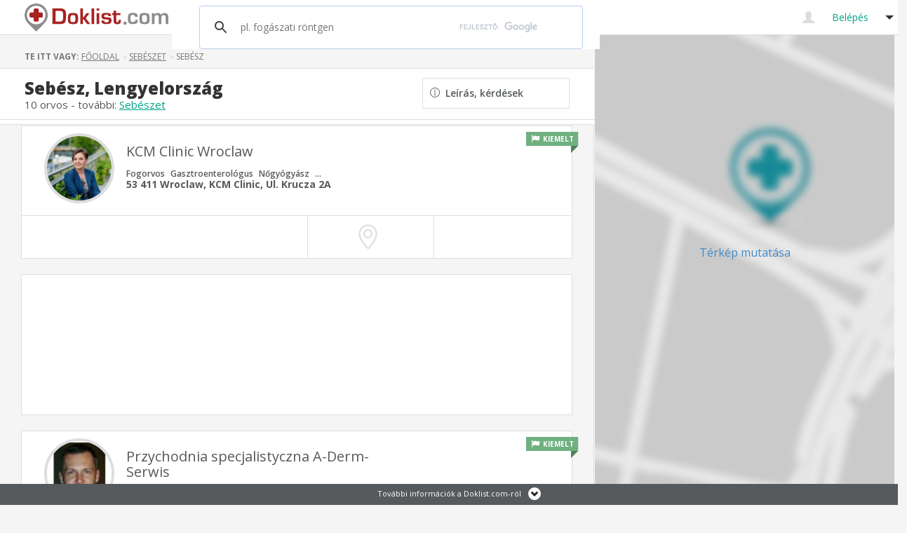

--- FILE ---
content_type: text/html; charset=UTF-8
request_url: https://poland.doklist.com/hu/s43/
body_size: 14618
content:

<!DOCTYPE html PUBLIC "-//W3C//DTD XHTML 1.0 Transitional//EN" "http://www.w3.org/TR/xhtml1/DTD/xhtml1-transitional.dtd">
<html xmlns="http://www.w3.org/1999/xhtml" xml:lang="hu" lang="hu">
<head>
	<meta http-equiv="Content-Type" content="text/html" charset="utf-8">
	<meta name="language" content="HU" />
        <meta name="viewport" content="width=device-width, initial-scale=1.0"/>
                <meta name="description" content="Térkép alapján válogass a legjobb Sebész Lengyelország rendelések és magánrendelések között. Ingyenes időpontfoglalás azonnal, apróbetűs rész nélkül." />        <link href='//fonts.googleapis.com/css?family=Source+Sans+Pro:400,700&subset=latin,latin-ext' rel='stylesheet' type='text/css'/>

        
            

            <link rel="stylesheet" type="text/css" href="https://www.doklist.com/design_v2/css/jquery.datetimepicker.min.css"/>
            <link href="https://www.doklist.com/design_v2/css/bootstrap.min.css" rel="stylesheet"/>
                             <link href="/design_v2/css/style.min.css?151118" rel="stylesheet"/>
                         <link href="https://www.doklist.com/design_v2/css/font-awesome.min.css" rel="stylesheet"/>
            <link href="https://www.doklist.com/design_v2/css/glyphicons.min.css" rel="stylesheet"/>
            <link href="https://www.doklist.com/design_v2/css/minimal/purple.min.css" rel="stylesheet"/>
            <link href="https://www.doklist.com/design_v2/css/bootstrap-lightbox.min.css" rel="stylesheet"/>
            <link href="https://www.doklist.com/design_v2/css/cs-select.min.css" rel="stylesheet"/>
            <link href="https://www.doklist.com/design_v2/css/chosen.min.css" rel="stylesheet"/>
                        <link href="https://www.doklist.com/design_v2/css/owl.carousel.min.css" rel="stylesheet"/>
            <link href="https://www.doklist.com/design_v2/css/simple-line-icons.min.css" rel="stylesheet"/>
            <link rel="stylesheet" type="text/css" href="https://www.doklist.com/design_v2/mmenu/jquery.mmenu.all.min.css" media="screen"/>

            <script type="text/javascript" src="https://www.doklist.com/js/szalonlista.min.js?190201"></script>

                <!-- HTML5 shim and Respond.js IE8 support of HTML5 elements and media queries -->
        <!--[if lt IE 9]>
            <script src="https://www.doklist.com/ace/js/html5shiv.js"></script>
            <script src="https://www.doklist.com/ace/js/respond.min.js"></script>
        <![endif]-->
	<link rel="stylesheet" type="text/css" href="//www.doklist.com/min/serve?g=6f302385e4846bf719bd7c81ad7e6fff&amp;lm=1543232316" />
<script type="text/javascript" src="//www.doklist.com/min/serve?g=6b15f91605266749385933fbc9785245&amp;lm=1543232297"></script>
<script type="text/javascript" src="https://www.google.com/recaptcha/api.js?hl=en"></script>
<title>Top 10 magán Sebész Lengyelország - Doklist.com</title>
        <link rel="shortcut icon" href="https://www.doklist.com/favicon.ico" />

        <link rel="alternate" type="text/html" hreflang="hu" href="https://poland.doklist.com/hu/s43/" title="Magyar" />
<link rel="alternate" type="text/html" hreflang="pt" href="https://poland.doklist.com/pt/s43/" title="Portugal" />




        
<link rel="canonical" href="https://poland.doklist.com/hu/s43/" />            </head>

<body  class="cbp-spmenu-push " data-spy="scroll" data-target="#navbar-adminmenu"><script type="text/javascript" src="//www.doklist.com/min/serve?g=c61e7cdc551052cd6abffe17854e33bb&amp;lm=1542958489"></script>
<script type="text/javascript">
/*<![CDATA[*/
var recaptchaCallback = function(response){jQuery('#recaptcha-reCaptcha').val(response); console.log("reCaptcha is ready!");console.log(response);(response);};
var recaptchaExpiredCallback = function(){jQuery('#recaptcha-reCaptcha').val(''); console.log("reCaptcha is expired!");};
/*]]>*/
</script>

    <script>
   dataLayer = [{
     'pageType': 'specialization',
     
     'urlCanonical': 'https://poland.doklist.com/hu/s43/',
     'category': 'surgeon', 'country': 'PL', 
   }];
</script>

<!-- Google Tag Manager -->
<noscript><iframe src="//www.googletagmanager.com/ns.html?id=GTM-MLSR8&pageType=specialization&urlCanonical=https%3A%2F%2Fpoland.doklist.com%2Fhu%2Fs43%2F"
height="0" width="0" style="display:nsone;visibility:hidden"></iframe></noscript>
<script>(function(w,d,s,l,i){w[l]=w[l]||[];w[l].push({'gtm.start':
new Date().getTime(),event:'gtm.js'});var f=d.getElementsByTagName(s)[0],
j=d.createElement(s),dl=l!='dataLayer'?'&l='+l:'';j.async=true;j.src=
'//www.googletagmanager.com/gtm.js?id='+i+dl;f.parentNode.insertBefore(j,f);
})(window,document,'script','dataLayer','GTM-MLSR8');</script>
<!-- End Google Tag Manager -->
    
            <div>
    
                    
            <nav class="cbp-spmenu cbp-spmenu-vertical cbp-spmenu-right" id="cbp-spmenu-s2">
             <a href="#" id="closeRight" class="fa fa-times-circle-o"></a>
            <ul>
                <li><a data-toggle="modal" href="#regModal">* Regisztráció *</a></li>
                 <li><a data-toggle="modal" href="#logModal">Belépés</a></li>
            </ul>

        </nav>
    

<!-- nav + header -->
<nav id="header-nav" class="navbar navbar-default mm-fixed-top" role="navigation">
    <div class=" container-fluid">
    <div class="navbar-header">
                <a class="navbar-brand" href="//www.doklist.com"><img src="/img/doklist-logo.svg" alt="doklist.com"></a>
    </div>
                <div class="collapse navbar-collapse">
        <form id="searchRequest"  method="get" class="navbar-form navbar-left " role="search" action="/Search.php">
            <div class="form-group">
                <input type="search" name="st" id="searchTerm" value="" class="form-control input-lg" placeholder="pl. fogászati röntgen"  onkeypress="stKeyPress(event);">
            </div>
            <button type="submit" class="btn btn-default btn-lg btn-search-grey" onclick="searchRequest();return false;"><span class="icon-glyphicon-search"></span> <span class="hidden-xs hidden-sm">Keresés</span></button>
        </form>
            </div>    


            <ul class="nav navbar-nav navbar-right navbar-my-doklist-link ">
            <li class="dropdown">

                <!-- mobil navigation user -->
                <a href="#menu-right"  id="showRight" class="dropdown-toggle my-doklist-link visible-xs">
                <span aria-hidden="true" class="icon-glyphicon-user"><span class="visible-lg">Belépés</span> <b class="caret caret-big"></b></a>
                <nav  class="mm-menu mm-horizontal mm-light mm-ismenu mm-right">
                    <ul>
                        <li><a data-toggle="modal" href="#regModal">Regisztráció</a></li>
                        <li><a data-toggle="modal" href="#logModal">Belépés</a></li>
                    </ul>
                            </nav>
                <!-- end mobil navigation user -->

                <a href="#" class="dropdown-toggle my-doklist-link hidden-xs" data-toggle="dropdown">
                <span aria-hidden="true" class="icon-glyphicon-user"></span> <span class="visible-lg">Belépés</span> <b class="caret caret-big"></b></a>
                <ul class="dropdown-menu font-16">
                    <li><a data-toggle="modal" href="#regModal">Regisztráció</a></li>
                    <li><a data-toggle="modal" href="#logModal">Belépés</a></li>
                </ul>
            </li>
        </ul>
        </div>
</nav>
<!-- end nav + header -->

<script type="text/javascript">
 $( document ).ready(function() {
     
        var menuRight = document.getElementById( 'cbp-spmenu-s2' ),
        closeRight = document.getElementById( 'closeRight' );
        //login and reg disabled
             showRight = document.getElementById( 'showRight' );

        showRight.onclick = function() {
            classie.toggle( this, 'active' );
            classie.toggle( menuRight, 'cbp-spmenu-open' );
            disableOther( 'showRight' );
        };
             closeRight.onclick = function() {
            classie.toggle( this, 'active' );
            classie.toggle( menuRight, 'cbp-spmenu-open' );
        };
 });

</script>                    
    
    
        <form id="locationSelector" method="post" role="form">
    <div class="telepules-valaszto">
                    </div>
</form>

<form id="searchRequest" class="form-inline" role="form" method="post">
    <input type="hidden" name="szlLocationSelectorPost" value="1"/>
                    <input placeholder="pl. Budapest, V. kerület" class="form-control input-lg selectedLocation" autocomplete="off" id="selectedLocation" type="text" value="" name="selectedLocation" />                
                            <input type="hidden" name="szlLocation" id="szlLocation" value="">
        <input type="hidden" name="szlSubLocation" id="szlSubLocation" value=""></form>

<div class="container-fluid" id="main">
    <div class="">
        <div class="col-xs-8 new-list" id="right">
            <div class="content-bg">
                <div class="col-lg-12 ">
                    <!-- breadcrumb -->

            
<div class="seo-breadcrumbs specialization" itemtype="http://data-vocabulary.org/Breadcrumb">
<p ><strong>Te itt vagy:&nbsp;</strong></p><a href="//www.doklist.com/" itemprop="url" title=""><span itemprop="title">Főoldal</span></a><span class="duckbill">></span><a href="//poland.doklist.com/hu/c49/" itemprop="url" title=""><span itemprop="title">Sebészet</span></a><span class="duckbill">></span><p title="">Sebész</p></div>    <!-- end breadcrumb -->
                </div>


                <!-- doctor name -->
                <div class="col-lg-12 ">
                    <div class="top-h1-title" >
                        <h1>Sebész, Lengyelország <span>10 orvos - további: <a href='//poland.doklist.com/hu/c49/' title="Sebészet Lengyelország">Sebészet</a></span></h1>
                        <a class="accordion-toggle szolgaltatas-dropdown pull-right" data-toggle="collapse" data-parent="#accordion2" href="#collapsetwo">
                            <span aria-hidden="true" class="icon-info"></span>&nbsp;&nbsp;Leírás, kérdések                        </a>
                        <div class="row">
                            <div class="accordion-box col-sm-12 col-sm-12 col-xs-12">
                                <div id="collapsetwo" class="list-element-box accordion-group  collapse">
                                    <!----item+img block---->
                                    <div class="about-title">
                                        Térkép alapján válogass a legjobb Sebész Lengyelország rendelések és magánrendelések között. Ingyenes időpontfoglalás azonnal, apróbetűs rész nélkül.                                    </div>

                                        
                                    <!----item price and button block---->
                                    <!----item bottom line---->
                                </div>
                            </div>
                        </div>

                              
    <div class="panel-group">
        <div class="filterbox">
            <div class="panel-body">
                
                <div class="more-filters">                                        
                    <div class="row">
                        <div class="accordion-box col-sm-12 col-sm-12 col-xs-12">
                            <div id="collapse-filter" class="  collapse">
                                
                                                                
                                <div class="row">
                                        <div class="col-xs-12">
        <form id="locationSelector_2" method="post" role="form">
                        </form>
    </div>                                </div>
                            </div>
                        </div>
                    </div>
                </div>
            </div>
        </div>
    </div>






                    </div>
                </div>

                <div class="highlithted-bg specializations">
                    <div class="highlithted-inner">
                        <div class="list-page-elements-container" >
                            <div class="row first-top-title ">
                                <div class="hidden-lg hidden-md hidden-sm col-xs-12">
                                    <div class="right">
                                        <a class="accordion-toggle filter-dropdown " data-toggle="collapse" data-parent="#accordion2" href="#collapse-filter">
                                            <i class="fa fa-arrow-circle-o-down"></i>szűrők                                        </a>
                                    </div>
                                </div>

                                <div class="col-md-6 col-sm-6 col-xs-12 col-xs-push-12'">

                                </div>
                                                            </div>

<div class="list-page-elements-container" id="specialization-grid">
<div class="summary"></div>
<a id="ssID61714"></a>
<div class="list-element-box">
  <a href="//www.doklist.com/hu/d61714/" class="mobile-click-tag"></a>
  <div class="row ">
      <div class="label mobile-none" title="kiemelt">
          <i class="fa fa-flag"></i><p>KIEMELT</p>
      </div>
      <div class="col-sm-9 col-sm-9 col-xs-12">
          <div class="distance-mobile">
              <i aria-hidden="true" class="icon-pointer" onclick="allowDistanceCalculation();"></i>
              <p class="distance_new_0" id="distance0_61714" data-latitude="51.0940620" data-longitude="16.9945360"></p>
          </div>
          <a href="//www.doklist.com/hu/d61714/" class="image">
              <div class="img-circle">
                  <img data-original="//images.doklist.com/salon/61714-kcm-clinic-wroclaw-logo.jpg" class="img-responsive lazy" width="100" height="100" alt="KCM Clinic Wroclaw" />
              </div>
          </a>
          <div class="item-text-box">
              <a href="//www.doklist.com/hu/d61714/"><h3>KCM Clinic Wroclaw</h3></a>
      <div class="label-mobile" title="kiemelt">
          <i class="fa fa-flag"></i><p>KIEMELT</p>
      </div>
          <div class="labels">
      <a href="//wroclaw.doklist.com/hu/s4/">Fogorvos</a>
      <a href="//wroclaw.doklist.com/hu/s5/">Gasztroenterológus</a>
      <a href="//wroclaw.doklist.com/hu/s9/">Nőgyógyász</a>
      <a href="//www.doklist.com/hu/d61714/"> ...</a>
      </div>
              <div class="item-info">
                  <p class="bold cim">53  411 Wroclaw, KCM Clinic, Ul. Krucza 2A</p>
              </div>
              <p class="item-desc description"></p>
          </div>
      </div>
      <div class="col-sm-3 col-xs-12 price-button-disctance">
      </div>
      <div class="col-md-12 bottom">
          <div class="bottom-box">
              <div class="col-sm-7 col-sm-6 col-xs-6 mobie-grid price-mobile">
              </div>
              <div class="col-sm-6 col-xs-6 mobie-grid">
                  <div class="distance">
                      <div class="data-center">
                          <i aria-hidden="true" class="icon-pointer" onclick="allowDistanceCalculation();"></i>
                          <p class="distance_new" id="distance_61714" data-latitude="51.0940620" data-longitude="16.9945360"></p>
                      </div>
                  </div>
                  <div class="progress-box">
                      <span class="progress-text"></span>
                      <div class="progress-inner">
                          <div class="progress-item">
                              <div class="progress-overlay"></div>
                          </div>
                      </div>
                  </div>
              </div>
          </div>
      </div>
  </div>
</div><br>
<a id="ssID62084"></a>
<div class="list-element-box">
  <a href="//www.doklist.com/hu/d62084/" class="mobile-click-tag"></a>
  <div class="row ">
      <div class="label mobile-none" title="kiemelt">
          <i class="fa fa-flag"></i><p>KIEMELT</p>
      </div>
      <div class="col-sm-9 col-sm-9 col-xs-12">
          <div class="distance-mobile">
              <i aria-hidden="true" class="icon-pointer" onclick="allowDistanceCalculation();"></i>
              <p class="distance_new_0" id="distance0_62084" data-latitude="50.8103000" data-longitude="19.1085510"></p>
          </div>
          <a href="//www.doklist.com/hu/d62084/" class="image">
              <div class="img-circle">
                  <img data-original="//images.doklist.com/salon/62084-przychodnia-specjalistyczna-a-derm-serwis-logo.jpg" class="img-responsive lazy" width="100" height="100" alt="Przychodnia specjalistyczna A-Derm-Serwis" />
              </div>
          </a>
          <div class="item-text-box">
              <a href="//www.doklist.com/hu/d62084/"><h3>Przychodnia specjalistyczna A-Derm-Serwis</h3></a>
      <div class="label-mobile" title="kiemelt">
          <i class="fa fa-flag"></i><p>KIEMELT</p>
      </div>
          <div class="labels">
      <a href="//czstochowa.doklist.com/hu/s1/">Bőrgyógyász</a>
      <a href="//czstochowa.doklist.com/hu/s10/">Proktológus</a>
      <a href="//czstochowa.doklist.com/hu/s11/">Plasztikai sebész</a>
      <a href="//www.doklist.com/hu/d62084/"> ...</a>
      </div>
              <div class="item-info">
                  <p class="bold cim">42217 Częstochowa, ul.Waszyngtona 42 lok.3</p>
              </div>
              <p class="item-desc description"></p>
          </div>
      </div>
      <div class="col-sm-3 col-xs-12 price-button-disctance">
      </div>
      <div class="col-md-12 bottom">
          <div class="bottom-box">
              <div class="col-sm-7 col-sm-6 col-xs-6 mobie-grid price-mobile">
              </div>
              <div class="col-sm-6 col-xs-6 mobie-grid">
                  <div class="distance">
                      <div class="data-center">
                          <i aria-hidden="true" class="icon-pointer" onclick="allowDistanceCalculation();"></i>
                          <p class="distance_new" id="distance_62084" data-latitude="50.8103000" data-longitude="19.1085510"></p>
                      </div>
                  </div>
                  <div class="progress-box">
                      <span class="progress-text"></span>
                      <div class="progress-inner">
                          <div class="progress-item">
                              <div class="progress-overlay"></div>
                          </div>
                      </div>
                  </div>
              </div>
          </div>
      </div>
  </div>
</div><br>
<a id="ssID62093"></a>
<div class="list-element-box">
  <a href="//www.doklist.com/hu/d62093/" class="mobile-click-tag"></a>
  <div class="row ">
      <div class="label mobile-none" title="kiemelt">
          <i class="fa fa-flag"></i><p>KIEMELT</p>
      </div>
      <div class="col-sm-9 col-sm-9 col-xs-12">
          <div class="distance-mobile">
              <i aria-hidden="true" class="icon-pointer" onclick="allowDistanceCalculation();"></i>
              <p class="distance_new_0" id="distance0_62093" data-latitude="52.2530010" data-longitude="20.9830610"></p>
          </div>
          <a href="//www.doklist.com/hu/d62093/" class="image">
              <div class="img-circle">
                  <img data-original="//images.doklist.com/salon/62093-sharley-logo.jpg" class="img-responsive lazy" width="100" height="100" alt="Sharley" />
              </div>
          </a>
          <div class="item-text-box">
              <a href="//www.doklist.com/hu/d62093/"><h3>Sharley</h3></a>
      <div class="label-mobile" title="kiemelt">
          <i class="fa fa-flag"></i><p>KIEMELT</p>
      </div>
          <div class="labels">
      <a href="//warszawa.doklist.com/hu/s1/">Bőrgyógyász</a>
      <a href="//warszawa.doklist.com/hu/s10/">Proktológus</a>
      <a href="//warszawa.doklist.com/hu/s11/">Plasztikai sebész</a>
      <a href="//www.doklist.com/hu/d62093/"> ...</a>
      </div>
              <div class="item-info">
                  <p class="bold cim">01038 Warszawa, Aleja Jana Pawla II nr 75</p>
              </div>
              <p class="item-desc description"></p>
          </div>
      </div>
      <div class="col-sm-3 col-xs-12 price-button-disctance">
      </div>
      <div class="col-md-12 bottom">
          <div class="bottom-box">
              <div class="col-sm-7 col-sm-6 col-xs-6 mobie-grid price-mobile">
              </div>
              <div class="col-sm-6 col-xs-6 mobie-grid">
                  <div class="distance">
                      <div class="data-center">
                          <i aria-hidden="true" class="icon-pointer" onclick="allowDistanceCalculation();"></i>
                          <p class="distance_new" id="distance_62093" data-latitude="52.2530010" data-longitude="20.9830610"></p>
                      </div>
                  </div>
                  <div class="progress-box">
                      <span class="progress-text"></span>
                      <div class="progress-inner">
                          <div class="progress-item">
                              <div class="progress-overlay"></div>
                          </div>
                      </div>
                  </div>
              </div>
          </div>
      </div>
  </div>
</div><br>
<a id="ssID62277"></a>
<div class="list-element-box">
  <a href="//www.doklist.com/hu/d62277/" class="mobile-click-tag"></a>
  <div class="row ">
      <div class="col-sm-9 col-sm-9 col-xs-12">
          <div class="distance-mobile">
              <i aria-hidden="true" class="icon-pointer" onclick="allowDistanceCalculation();"></i>
              <p class="distance_new_0" id="distance0_62277" data-latitude="53.4218490" data-longitude="14.5404770"></p>
          </div>
          <a href="//www.doklist.com/hu/d62277/" class="image">
              <div class="img-circle">
                  <img data-original="//images.doklist.com/salon/62277-amc-art-medical-center-logo.jpg" class="img-responsive lazy" width="100" height="100" alt="AMC Art Medical Center" />
              </div>
          </a>
          <div class="item-text-box">
              <a href="//www.doklist.com/hu/d62277/"><h3>AMC Art Medical Center</h3></a>
          <div class="labels">
      <a href="//szczecin.doklist.com/hu/s1/">Bőrgyógyász</a>
      <a href="//szczecin.doklist.com/hu/s10/">Proktológus</a>
      <a href="//szczecin.doklist.com/hu/s11/">Plasztikai sebész</a>
      <a href="//www.doklist.com/hu/d62277/"> ...</a>
      </div>
              <div class="item-info">
                  <p class="bold cim">70263 Szczecin, Mariana Langiewicza 28/U1</p>
              </div>
              <p class="item-desc description"></p>
          </div>
      </div>
      <div class="col-sm-3 col-xs-12 price-button-disctance">
      </div>
      <div class="col-md-12 bottom">
          <div class="bottom-box">
              <div class="col-sm-7 col-sm-6 col-xs-6 mobie-grid price-mobile">
              </div>
              <div class="col-sm-6 col-xs-6 mobie-grid">
                  <div class="distance">
                      <div class="data-center">
                          <i aria-hidden="true" class="icon-pointer" onclick="allowDistanceCalculation();"></i>
                          <p class="distance_new" id="distance_62277" data-latitude="53.4218490" data-longitude="14.5404770"></p>
                      </div>
                  </div>
                  <div class="progress-box">
                      <span class="progress-text"></span>
                      <div class="progress-inner">
                          <div class="progress-item">
                              <div class="progress-overlay"></div>
                          </div>
                      </div>
                  </div>
              </div>
          </div>
      </div>
  </div>
</div><br>
<a id="ssID73994"></a>
<div class="list-element-box">
  <a href="//www.doklist.com/hu/d73994/" class="mobile-click-tag"></a>
  <div class="row ">
      <div class="col-sm-9 col-sm-9 col-xs-12">
          <div class="distance-mobile">
              <i aria-hidden="true" class="icon-pointer" onclick="allowDistanceCalculation();"></i>
              <p class="distance_new_0" id="distance0_73994" data-latitude="51.1411340" data-longitude="16.9561190"></p>
          </div>
          <a href="//www.doklist.com/hu/d73994/" class="image">
              <div class="img-circle">
                  <img data-original="//images.doklist.com/salon/73994-emc-instytut-medyczny-s-a--logo.jpg" class="img-responsive lazy" width="100" height="100" alt="EMC Instytut Medyczny S.A." />
              </div>
          </a>
          <div class="item-text-box">
              <a href="//www.doklist.com/hu/d73994/"><h3>EMC Instytut Medyczny S.A.</h3></a>
          <div class="labels">
      <a href="//wroclaw.doklist.com/hu/s43/">Sebész</a>
      </div>
              <div class="item-info">
                  <p class="bold cim">54144 Wroclaw, Ul. Pilczycka 144-148</p>
              </div>
              <p class="item-desc description"></p>
          </div>
      </div>
      <div class="col-sm-3 col-xs-12 price-button-disctance">
      </div>
      <div class="col-md-12 bottom">
          <div class="bottom-box">
              <div class="col-sm-7 col-sm-6 col-xs-6 mobie-grid price-mobile">
              </div>
              <div class="col-sm-6 col-xs-6 mobie-grid">
                  <div class="distance">
                      <div class="data-center">
                          <i aria-hidden="true" class="icon-pointer" onclick="allowDistanceCalculation();"></i>
                          <p class="distance_new" id="distance_73994" data-latitude="51.1411340" data-longitude="16.9561190"></p>
                      </div>
                  </div>
                  <div class="progress-box">
                      <span class="progress-text"></span>
                      <div class="progress-inner">
                          <div class="progress-item">
                              <div class="progress-overlay"></div>
                          </div>
                      </div>
                  </div>
              </div>
          </div>
      </div>
  </div>
</div><br>
<a id="ssID73998"></a>
<div class="list-element-box">
  <a href="//www.doklist.com/hu/d73998/" class="mobile-click-tag"></a>
  <div class="row ">
      <div class="col-sm-9 col-sm-9 col-xs-12">
          <div class="distance-mobile">
              <i aria-hidden="true" class="icon-pointer" onclick="allowDistanceCalculation();"></i>
              <p class="distance_new_0" id="distance0_73998" data-latitude="52.2247080" data-longitude="21.0376750"></p>
          </div>
          <a href="//www.doklist.com/hu/d73998/" class="image">
              <div class="img-circle">
                  <img data-original="//images.doklist.com/salon/73998-mediq-clinic-warszawa-logo.jpg" class="img-responsive lazy" width="100" height="100" alt="Mediq Clinic - Warszawa" />
              </div>
          </a>
          <div class="item-text-box">
              <a href="//www.doklist.com/hu/d73998/"><h3>Mediq Clinic - Warszawa</h3></a>
          <div class="labels">
      <a href="//warszawa.doklist.com/hu/s1/">Bőrgyógyász</a>
      <a href="//warszawa.doklist.com/hu/s4/">Fogorvos</a>
      <a href="//warszawa.doklist.com/hu/s5/">Gasztroenterológus</a>
      <a href="//www.doklist.com/hu/d73998/"> ...</a>
      </div>
              <div class="item-info">
                  <p class="bold cim">00446 Warszawa, ul. Fabryczna 16/22</p>
              </div>
              <p class="item-desc description"></p>
          </div>
      </div>
      <div class="col-sm-3 col-xs-12 price-button-disctance">
      </div>
      <div class="col-md-12 bottom">
          <div class="bottom-box">
              <div class="col-sm-7 col-sm-6 col-xs-6 mobie-grid price-mobile">
              </div>
              <div class="col-sm-6 col-xs-6 mobie-grid">
                  <div class="distance">
                      <div class="data-center">
                          <i aria-hidden="true" class="icon-pointer" onclick="allowDistanceCalculation();"></i>
                          <p class="distance_new" id="distance_73998" data-latitude="52.2247080" data-longitude="21.0376750"></p>
                      </div>
                  </div>
                  <div class="progress-box">
                      <span class="progress-text"></span>
                      <div class="progress-inner">
                          <div class="progress-item">
                              <div class="progress-overlay"></div>
                          </div>
                      </div>
                  </div>
              </div>
          </div>
      </div>
  </div>
</div><br>
<a id="ssID74000"></a>
<div class="list-element-box">
  <a href="//www.doklist.com/hu/d74000/" class="mobile-click-tag"></a>
  <div class="row ">
      <div class="col-sm-9 col-sm-9 col-xs-12">
          <div class="distance-mobile">
              <i aria-hidden="true" class="icon-pointer" onclick="allowDistanceCalculation();"></i>
              <p class="distance_new_0" id="distance0_74000" data-latitude="52.3976530" data-longitude="20.9339330"></p>
          </div>
          <a href="//www.doklist.com/hu/d74000/" class="image">
              <div class="img-circle">
                  <img data-original="//images.doklist.com/salon/74000-mediq-clinic-legionowo-logo.jpg" class="img-responsive lazy" width="100" height="100" alt="Mediq Clinic - Legionowo" />
              </div>
          </a>
          <div class="item-text-box">
              <a href="//www.doklist.com/hu/d74000/"><h3>Mediq Clinic - Legionowo</h3></a>
          <div class="labels">
      <a href="//legionowo.doklist.com/hu/s1/">Bőrgyógyász</a>
      <a href="//legionowo.doklist.com/hu/s4/">Fogorvos</a>
      <a href="//legionowo.doklist.com/hu/s5/">Gasztroenterológus</a>
      <a href="//www.doklist.com/hu/d74000/"> ...</a>
      </div>
              <div class="item-info">
                  <p class="bold cim">05120 Legionowo, ul. Pilsudskiego 20</p>
              </div>
              <p class="item-desc description"></p>
          </div>
      </div>
      <div class="col-sm-3 col-xs-12 price-button-disctance">
      </div>
      <div class="col-md-12 bottom">
          <div class="bottom-box">
              <div class="col-sm-7 col-sm-6 col-xs-6 mobie-grid price-mobile">
              </div>
              <div class="col-sm-6 col-xs-6 mobie-grid">
                  <div class="distance">
                      <div class="data-center">
                          <i aria-hidden="true" class="icon-pointer" onclick="allowDistanceCalculation();"></i>
                          <p class="distance_new" id="distance_74000" data-latitude="52.3976530" data-longitude="20.9339330"></p>
                      </div>
                  </div>
                  <div class="progress-box">
                      <span class="progress-text"></span>
                      <div class="progress-inner">
                          <div class="progress-item">
                              <div class="progress-overlay"></div>
                          </div>
                      </div>
                  </div>
              </div>
          </div>
      </div>
  </div>
</div><br>
<a id="ssID78132"></a>
<div class="list-element-box">
  <a href="//www.doklist.com/hu/d78132/" class="mobile-click-tag"></a>
  <div class="row ">
      <div class="col-sm-9 col-sm-9 col-xs-12">
          <div class="distance-mobile">
              <i aria-hidden="true" class="icon-pointer" onclick="allowDistanceCalculation();"></i>
              <p class="distance_new_0" id="distance0_78132" data-latitude="50.0646500" data-longitude="19.9449780"></p>
          </div>
          <a href="//www.doklist.com/hu/d78132/" class="image">
              <div class="img-circle">
                  <img data-original="//images.doklist.com/salon/78132-medical-poland-sp-z-o-o--logo.jpg" class="img-responsive lazy" width="100" height="100" alt="Medical Poland Sp. z o.o." />
              </div>
          </a>
          <div class="item-text-box">
              <a href="//www.doklist.com/hu/d78132/"><h3>Medical Poland Sp. z o.o.</h3></a>
          <div class="labels">
      <a href="//krakow.doklist.com/hu/s1/">Bőrgyógyász</a>
      <a href="//krakow.doklist.com/hu/s4/">Fogorvos</a>
      <a href="//krakow.doklist.com/hu/s5/">Gasztroenterológus</a>
      <a href="//www.doklist.com/hu/d78132/"> ...</a>
      </div>
              <div class="item-info">
                  <p class="bold cim"> Kraków, Warsaw, Poznań, Gdańsk, Wroclaw</p>
              </div>
              <p class="item-desc description"></p>
          </div>
      </div>
      <div class="col-sm-3 col-xs-12 price-button-disctance">
      </div>
      <div class="col-md-12 bottom">
          <div class="bottom-box">
              <div class="col-sm-7 col-sm-6 col-xs-6 mobie-grid price-mobile">
              </div>
              <div class="col-sm-6 col-xs-6 mobie-grid">
                  <div class="distance">
                      <div class="data-center">
                          <i aria-hidden="true" class="icon-pointer" onclick="allowDistanceCalculation();"></i>
                          <p class="distance_new" id="distance_78132" data-latitude="50.0646500" data-longitude="19.9449780"></p>
                      </div>
                  </div>
                  <div class="progress-box">
                      <span class="progress-text"></span>
                      <div class="progress-inner">
                          <div class="progress-item">
                              <div class="progress-overlay"></div>
                          </div>
                      </div>
                  </div>
              </div>
          </div>
      </div>
  </div>
</div><br>
<a id="ssID61716"></a>
<div class="list-element-box">
  <a href="//www.doklist.com/hu/d61716/" class="mobile-click-tag"></a>
  <div class="row ">
      <div class="col-sm-9 col-sm-9 col-xs-12">
          <div class="distance-mobile">
              <i aria-hidden="true" class="icon-pointer" onclick="allowDistanceCalculation();"></i>
              <p class="distance_new_0" id="distance0_61716" data-latitude="50.9019330" data-longitude="15.7369890"></p>
          </div>
          <a href="//www.doklist.com/hu/d61716/" class="image">
              <div class="img-circle">
                  <img data-original="/img/nincskep.jpg" class="img-responsive lazy" width="100" height="100" alt="KCM Clinic S.A." />
              </div>
          </a>
          <div class="item-text-box">
              <a href="//www.doklist.com/hu/d61716/"><h3>KCM Clinic S.A.</h3></a>
          <div class="labels">
      <a href="//jeleniagora.doklist.com/hu/s4/">Fogorvos</a>
      <a href="//jeleniagora.doklist.com/hu/s5/">Gasztroenterológus</a>
      <a href="//jeleniagora.doklist.com/hu/s9/">Nőgyógyász</a>
      <a href="//www.doklist.com/hu/d61716/"> ...</a>
      </div>
              <div class="item-info">
                  <p class="bold cim">58500 Jelenia Gora, KCM Clinic, Bankowa 5-7</p>
              </div>
              <p class="item-desc description"></p>
          </div>
      </div>
      <div class="col-sm-3 col-xs-12 price-button-disctance">
      </div>
      <div class="col-md-12 bottom">
          <div class="bottom-box">
              <div class="col-sm-7 col-sm-6 col-xs-6 mobie-grid price-mobile">
              </div>
              <div class="col-sm-6 col-xs-6 mobie-grid">
                  <div class="distance">
                      <div class="data-center">
                          <i aria-hidden="true" class="icon-pointer" onclick="allowDistanceCalculation();"></i>
                          <p class="distance_new" id="distance_61716" data-latitude="50.9019330" data-longitude="15.7369890"></p>
                      </div>
                  </div>
                  <div class="progress-box">
                      <span class="progress-text"></span>
                      <div class="progress-inner">
                          <div class="progress-item">
                              <div class="progress-overlay"></div>
                          </div>
                      </div>
                  </div>
              </div>
          </div>
      </div>
  </div>
</div><br>
<a id="ssID62239"></a>
<div class="list-element-box">
  <a href="//www.doklist.com/hu/d62239/" class="mobile-click-tag"></a>
  <div class="row ">
      <div class="col-sm-9 col-sm-9 col-xs-12">
          <div class="distance-mobile">
              <i aria-hidden="true" class="icon-pointer" onclick="allowDistanceCalculation();"></i>
              <p class="distance_new_0" id="distance0_62239" data-latitude="51.1411390" data-longitude="16.9561060"></p>
          </div>
          <a href="//www.doklist.com/hu/d62239/" class="image">
              <div class="img-circle">
                  <img data-original="/img/nincskep.jpg" class="img-responsive lazy" width="100" height="100" alt="Coramed" />
              </div>
          </a>
          <div class="item-text-box">
              <a href="//www.doklist.com/hu/d62239/"><h3>Coramed</h3></a>
          <div class="labels">
      <a href="//wroclaw.doklist.com/hu/s1/">Bőrgyógyász</a>
      <a href="//wroclaw.doklist.com/hu/s9/">Nőgyógyász</a>
      <a href="//wroclaw.doklist.com/hu/s11/">Plasztikai sebész</a>
      <a href="//www.doklist.com/hu/d62239/"> ...</a>
      </div>
              <div class="item-info">
                  <p class="bold cim">54144 Wroclaw, Pilczycka 144-148</p>
              </div>
              <p class="item-desc description"></p>
          </div>
      </div>
      <div class="col-sm-3 col-xs-12 price-button-disctance">
      </div>
      <div class="col-md-12 bottom">
          <div class="bottom-box">
              <div class="col-sm-7 col-sm-6 col-xs-6 mobie-grid price-mobile">
              </div>
              <div class="col-sm-6 col-xs-6 mobie-grid">
                  <div class="distance">
                      <div class="data-center">
                          <i aria-hidden="true" class="icon-pointer" onclick="allowDistanceCalculation();"></i>
                          <p class="distance_new" id="distance_62239" data-latitude="51.1411390" data-longitude="16.9561060"></p>
                      </div>
                  </div>
                  <div class="progress-box">
                      <span class="progress-text"></span>
                      <div class="progress-inner">
                          <div class="progress-item">
                              <div class="progress-overlay"></div>
                          </div>
                      </div>
                  </div>
              </div>
          </div>
      </div>
  </div>
</div><br>

<div class="keys" style="display:none" title="/hu/s43/"><span>61714</span><span>62084</span><span>62093</span><span>62277</span><span>73994</span><span>73998</span><span>74000</span><span>78132</span><span>61716</span><span>62239</span></div>
</div>


                        </div>
                    </div>




                    <span class="space"></span>
                </div>
                <!-- end treatments list -->
            </div>
        </div>
        <!-- end container -->
    </div>

    
<div id="map-canvas" >
    <a class="lazy" style="display: block; height: 100%; width: 100%; position: absolute; top: 0px; left: 0px; background: #ddd url(//www.doklist.com/img/map-placeholder.svg) center center; -webkit-background-size: cover; -moz-background-size: cover; -o-background-size: cover; background-size: cover"><span style="font-size:16px; text-align:center; margin: 0; position: absolute; top: 50%; left: 50%; margin-right: -50%; transform: translate(-50%, -50%); cursor:pointer;">Térkép mutatása</span></a>
</div>


<script type="text/javascript">
    var info_window = null;
    var map;
    var markers = {};

    $(document).ready(function(){
        $("#map-canvas .lazy span").click(function() {
           showMap();
        });
        if ($.cookie('map')) {
            initMap(1);
        }
        var centerLng;
        var mapSalons;

        var bounds;

        function initMap(mapAllowed) {
            var url = "https://maps.googleapis.com/maps/api/js?key=AIzaSyCsFuCoDkek4RB17fs-Z3YBvBHhMBUqs94&libraries=geometry&sensor=false&language=hu&extension=.js&output=embed";
            $.getScript(url, function() {
                centerLng = new google.maps.LatLng(47.162494 , 19.503304);
                bounds = new google.maps.LatLngBounds();
                mapSalons = {61714:{Latitude:51.0940620, Longitude:16.9945360},62084:{Latitude:50.8103000, Longitude:19.1085510},62093:{Latitude:52.2530010, Longitude:20.9830610},62277:{Latitude:53.4218490, Longitude:14.5404770},73994:{Latitude:51.1411340, Longitude:16.9561190},73998:{Latitude:52.2247080, Longitude:21.0376750},74000:{Latitude:52.3976530, Longitude:20.9339330},78132:{Latitude:50.0646500, Longitude:19.9449780},61716:{Latitude:50.9019330, Longitude:15.7369890},62239:{Latitude:51.1411390, Longitude:16.9561060}};                if (mapAllowed) {
                    google.maps.event.addDomListener(window, 'load', initialize);
                } else {
                    initialize();
                }
            });
        }

        function showMap() {

            if (/Android|webOS|iPhone|iPad|iPod|BlackBerry/i.test(navigator.userAgent)) {
                expire = '';
            } else {
                expire = 366;
            }
            expire = 0.007;//10 minutes = 10 /( 24*60)
             $.cookie('map', 1, {expires: expire, domain: szl_const.szl_domain, path: '/'});
             initMap(0);
         }

        function initialize() {
            var mapOptions = {
                center: centerLng,
                scrollwheel: false,
                mapTypeId: google.maps.MapTypeId.ROADMAP,
                zoom: 13,
                zoomControl: true,
                zoomControlOptions: {"position": google.maps.ControlPosition.LEFT_CENTER },
                styles: [
                    {"featureType": "water",
                     "stylers": [
                            {"color": "#7043AA"},
                            {"visibility": "on"}
                        ]
                    },
                    {"featureType": "landscape",
                     "stylers": [
                            {"color": "#f2f2f2"}
                        ]
                    },
                    {"featureType": "road",
                     "stylers": [
                            {"saturation": -100},
                            {"lightness": 45}
                        ]
                    },
                    {"featureType": "road.highway",
                     "stylers": [
                            {"visibility": "simplified"}
                        ]
                    },
                    {"featureType": "road.arterial",
                     "elementType": "labels.icon",
                     "stylers": [
                            {"visibility": "off"}
                        ]
                    },
                    {"featureType": "administrative",
                     "elementType": "labels.text.fill",
                     "stylers": [
                            {"color": "#444444"}
                        ]
                    },
                    {"featureType": "transit",
                     "stylers": [
                            {"visibility": "off"}
                        ]
                    },
                    {"featureType": "poi",
                     "stylers": [
                            {"visibility": "off"}
                        ]
                    }
                ]
            };
            map = new google.maps.Map(document.getElementById('map-canvas'), mapOptions);
            for (var Id in mapSalons) {
                markers[Id] = new google.maps.Marker({
                  position: new google.maps.LatLng(mapSalons[Id].Latitude, mapSalons[Id].Longitude),
                  icon: '/img/marker.png',
                  salonId: Id,
                  animation: google.maps.Animation.DROP
                });
                google.maps.event.addListener(markers[Id], 'click', function() {openSalonInfoWindow(this.salonId);});
                markers[Id].setMap(map);
                var mark = new google.maps.LatLng(mapSalons[Id].Latitude, mapSalons[Id].Longitude);
                bounds.extend(mark);
            };
            map.fitBounds(bounds);
        }
    });






</script>

</div>


<script type="text/javascript">
    function filterPage(filterParam) {
        var url = '//poland.doklist.com/hu/s43/';
        openPage(url+filterParam+(filterParam ? '/' : ''));
    }

    $(function() {
        //cutDescriptions('.services .description');
        //cutNames('.services .name');
        calculateDistancesNavigator(".specializations .distance_new", "%DISTANCE% Km <br><span>távolságra</span>");
        calculateDistancesNavigator(".specializations .distance_new_0", "%DISTANCE% Km");
    });
</script>


<script>
window.lazyLoadOptions = [{
    elements_selector: ".lazy"
}];
</script>
<script async src="/js/lazyload.transpiled.min.js"></script>

    
        <style>
    .doc-image { float:left; max-width:30px; max-height:30px; margin-right:3px }
    .author { clear:both; line-height:16px }
</style>


<!-- footer -->
    <div id="footerSlideContainer">
        <div id="footerSlideButton" ><a href="#">További információk a Doklist.com-ról </a></div>
        <div id="footerSlideContent">
        <footer>

            <div class="footer-usp">
                <div class="container">
                        <div class="row">
                        <div class="col-sm-4">
                                <div class="usp-element">
                                <span class="icon-glyphicon-ok"></span>
                                Ingyenes orvoskereső                            </div>
                        </div>
                        <div class="col-sm-4">
                                <div class="usp-element">
                                <span class="icon-glyphicon-ok"></span>
                                Orvosok megjelenítése térkép alapján                            </div>
                        </div>
                        <div class="col-sm-4">
                                <div class="usp-element">
                                <span class="icon-glyphicon-ok"></span>
                                210 hely, 0 szolgáltatás                            </div>
                        </div>
                    </div>
                </div>
            </div>

            <div class="footer-links">
                <div class="container">
                    <div class="row">
                        <div class="col-sm-2 marginbottom-30  col-lg-2 col-md-2 ">
                            <p class="font-20">Rólunk</p>
                            <ul class="footer-link-list">
                                    <li><a href="//www.doklist.com/static/rolunk.html">Rólunk</a></li>
                                    <li><a href="//www.doklist.com/static/adatvedelem.html">Adatvédelem és felhasználási feltételek</a></li>
                                                                </ul>
                            <a href="//www.doklist.com"><img src="/img/logo-footer.png" alt="doklist.com" class="img-responsive"></a>

                                                                                        <ul class="nav navbar-nav navbar-language-selector">
                                    <li class="dropdown">

                                        <a href="#" class="dropdown-toggle language-selector-link" data-toggle="dropdown">
                                            <span aria-hidden="true" class="icon-glyphicon-language"></span> <span class="visible-lg">Magyar</span> <b class="caret caret-big"></b></a>
                                        <ul class="dropdown-menu font-16">
                                                                                                <li><a data-toggle="modal"
                                                           href="https://poland.doklist.com/pt/s43/"
                                                           title="pt"
                                                           hreflang="pt"> Portugal</a></li>
                                                                                        </ul>
                                    </li>
                                </ul>
                                                        <ul class="nav navbar-nav navbar-language-selector">
                                <li class="dropdown">

                                    <a href="#" class="dropdown-toggle language-selector-link" data-toggle="dropdown">
                                        <span aria-hidden="true" class="icon-glyphicon-language"></span> <span class="visible-lg" id="currentCurrency">HUF</span> <b class="caret caret-big"></b></a>
                                    <ul class="dropdown-menu font-16">
                                                                                        <li><a data-toggle="modal"
                                                       onclick="changeCurrency('EUR'); return false;"
                                                       href=""
                                                       title="eur"> EUR</a></li>
                                                                                            <li><a data-toggle="modal"
                                                       onclick="changeCurrency('USD'); return false;"
                                                       href=""
                                                       title="usd"> USD</a></li>
                                                                                            <li><a data-toggle="modal"
                                                       onclick="changeCurrency('GBP'); return false;"
                                                       href=""
                                                       title="gbp"> GBP</a></li>
                                                                                            <li><a data-toggle="modal"
                                                       onclick="changeCurrency('CHF'); return false;"
                                                       href=""
                                                       title="chf"> CHF</a></li>
                                                                                            <li><a data-toggle="modal"
                                                       onclick="changeCurrency('RUB'); return false;"
                                                       href=""
                                                       title="rub"> RUB</a></li>
                                                                                            <li><a data-toggle="modal"
                                                       onclick="changeCurrency('HUF'); return false;"
                                                       href=""
                                                       title="huf"> HUF</a></li>
                                                                                            <li><a data-toggle="modal"
                                                       onclick="changeCurrency('BTC'); return false;"
                                                       href=""
                                                       title="btc"> BTC</a></li>
                                                                                            <li><a data-toggle="modal"
                                                       onclick="changeCurrency('ETH'); return false;"
                                                       href=""
                                                       title="eth"> ETH</a></li>
                                                                                            <li><a data-toggle="modal"
                                                       onclick="changeCurrency('HEAL'); return false;"
                                                       href=""
                                                       title="heal"> HEAL</a></li>
                                                                                </ul>
                                </li>
                            </ul>
                        </div>
                        <div class="col-sm-7 marginbottom-30  col-lg-7 col-md-7 ">

                            
                                

                                                                                                        <p class="font-20">Sebész más országokban</p>
                                    <a href="//austria.doklist.com/hu/s43/" target="_self">Ausztria</a>, <a href="//czechrepublic.doklist.com/hu/s43/" target="_self">Cseh&nbsp;Köztársaság</a>, <a href="//estonia.doklist.com/hu/s43/" target="_self">Észtország</a>, <a href="//latvia.doklist.com/hu/s43/" target="_self">Lettország</a>, <a href="//lithuania.doklist.com/hu/s43/" target="_self">Litvánia</a>, <a href="//hungary.doklist.com/hu/s43/" target="_self">Magyarország</a>, <a href="//germany.doklist.com/hu/s43/" target="_self">Németország</a>, <a href="//sweden.doklist.com/hu/s43/" target="_self">Svédország</a>, <a href="//ukraine.doklist.com/hu/s43/" target="_self">Ukrajna</a>
                                
                            </div>

                                                <div class="col-sm-3 marginbottom-30 ">
                            <p class="font-20">Rendelőknek</p>
                            <ul class="footer-link-list">
                                                                        <li><a data-toggle="modal" href="#regModal">Regisztráció</a></li>
                                                                                                    <li><a href="" target="_self" onclick="$('#myModal').modal('show');showSalonLoginModal(); return false;">Belépés</a></li>
                                                                                                    <li><a href="//www.doklist.com/static/aszf.html" target="_blank">Általános Szerződési Feltételek</a></li>
                                                                                                    <li><a href="//www.doklist.com/static/kivalo-rendelo-program.html" target="_self">Kiváló Rendelő program</a></li>
                                                                                                    <li><a href="//www.doklist.com/static/online-idopontfoglalas.html" target="_self">Prémium Szolgáltatás</a></li>
                                                                                                                            </ul>
                        </div>
                                            </div>
                    <div>
                        
                    </div>
                </div>
                                <div class="footer-bottom-line">
                    <div class="container">
                                                    <p>
	Oldalainkon a rendelők illetve orvosok által szolgáltatott információk és árak tájékoztató jellegűek, kérünk, hogy a szolgáltatás igénybevétele előtt közvetlenül tájékozódj az orvosnál vagy rendelőnél. Az esetleges hibákért, elírásokért nem áll módunkban felelősséget vállalni.
	A Doklist weboldal nem nyújt orvosi tanácsot, diagnózist vagy kezelést. Minden tartalom tájékoztató jellegű, és nem helyettesítheti a látogató és az orvosa közötti kapcsolatot.
</p>
                            &copy; 2013-2019 www.doklist.com Minden jog fenntartva.                                            </div>
                </div>
            </div>


        </footer>
            </div>
    </div>
    <!-- end footer -->


<script>
    $( "#langSelector" ).change(function() {
        var lang = $(this).val();

        var href = window.location.href;
        var origin = window.location.origin;
        var path = href.replace(origin, '');

        var myRegexp = /^\/([a-z]{2})\/(.*)$/g;
        var match = myRegexp.exec(path);
        var redirect = '/';
        if (match != null) {
            if (match[2] != undefined) {
                redirect += match[2]
            }
        }
        openPage( '/'+lang+redirect);

    });

    var currencyPrices = {};
    currencyPrices['EUR'] = {'usdPrice': '0.8800000000', 'digit': '0'};
currencyPrices['USD'] = {'usdPrice': '1.0000000000', 'digit': '0'};
currencyPrices['GBP'] = {'usdPrice': '0.7900000000', 'digit': '0'};
currencyPrices['CHF'] = {'usdPrice': '0.9900000000', 'digit': '0'};
currencyPrices['RUB'] = {'usdPrice': '67.5200000000', 'digit': '0'};
currencyPrices['HUF'] = {'usdPrice': '283.0400000000', 'digit': '0'};
currencyPrices['BTC'] = {'usdPrice': '0.0001500000', 'digit': '4'};
currencyPrices['ETH'] = {'usdPrice': '0.0034000000', 'digit': '2'};
currencyPrices['HEAL'] = {'usdPrice': '17.4358974359', 'digit': '0'};

    function changeCurrency(currency) {
        if (/Android|webOS|iPhone|iPad|iPod|BlackBerry/i.test(navigator.userAgent)) {
            expire = '';
        } else {
            expire = 366;
        }
        $.cookie('UserCurrency', currency, {expires: expire, domain: szl_const.szl_domain, path: '/'});
        updatePrices();
    }

    function updatePrices() {
        var userCurrency = $.cookie('UserCurrency');
        $('#currentCurrency').html(userCurrency);
        if (userCurrency == null) {
            userCurrency = "HUF"
        }

        $( "currencyPrice" ).each(function( index ) {

            var rawPrice = $(this).data('price');
            var rawCurrency = $(this).data('currency');
            // console.log($(this));
            // console.log(rawPrice);
            //  console.log(rawCurrency);
            //  console.log(currencyPrices[rawCurrency]);
            if (rawCurrency) {
                var newPrice = rawPrice / currencyPrices[rawCurrency]['usdPrice'] * currencyPrices[userCurrency]['usdPrice'];
                $(this).html(newPrice.format(currencyPrices[userCurrency]['digit'], 3) + ' ' + userCurrency);
            }
        });
    }

    Number.prototype.format = function(n, x) {
        var re = '\\d(?=(\\d{' + (x || 3) + '})+' + (n > 0 ? '\\.' : '$') + ')';
        return this.toFixed(Math.max(0, ~~n)).replace(new RegExp(re, 'g'), '$& ');
    };



    $(function(){
        updatePrices();
    });

</script>

<style>
    .navbar-language-selector .dropdown-menu > li > a:visited {
        color: #7043aa;
    }
    .navbar-language-selector  .dropdown-menu > li > a:visited:hover {
        color: #fff;
    }
    .navbar-language-selector  .language-selector-link span {
        font-size: 14px;
        display: inline-block!important;
        color: #fff!important;
    }
    .navbar-language-selector  .language-selector-link,
    .navbar-language-selector  .language-selector-link:hover,
    .navbar-language-selector  .language-selector-link:focus {
        background-color: transparent!important;
    }

    .language-selector-link:hover {
        background: transparent!important;
        color: #fff;
    }
    .language-selector-link .caret ,
    .language-selector-link .caret:hover,

    .language-selector-link .caret,
    .language-selector-link:hover .caret,
    .language-selector-link:focus .caret
    {
        border-top-color: #fff!important;
        border-bottom-color: #fff!important;
        color: #fff!important;
    }
    @media (min-width: 767px) {
        .navbar-language-selector .open > .dropdown-menu {
        display: flex;
        }
    }
    @media (max-width: 767px) {
        .navbar-language-selector .dropdown-menu {
            background-color: #fff!important;
        }
    }
</style>                        </div>
                                
                <!-- registration modal -->
<div class="modal fade registration-modal" id="regModal" tabindex="-1" role="dialog" aria-labelledby="regModalLabel" aria-hidden="true">
<div class="modal-dialog">
<div class="modal-content">
    <div class="modal-header">
    	<button type="button" class="close" data-dismiss="modal" aria-hidden="true">&times;</button>
    	<h4 class="modal-title">Készítse el Doklist.com fiókját</h4>
    </div>
    <div class="modal-body">
    	<div class="well well-small">
    		<div class="usp-element">
            	<span class="icon-glyphicon-ok"></span>
                Havi több mint 160,000 pácienst tud elérni            </div>
            <div class="usp-element">
            	<span class="icon-glyphicon-ok"></span>
                Ingyenes megjelenés            </div>
        </div>
        <div id="regMessage" class="flash-notice"  style="display:none;"></div>
        <form role="form" id="salonRegistration" name="salonRegistration" method="post">
            <div class="form-group">
    	        <input type="text" class="form-control" name="salonName" id="salonName" value="" placeholder="Szolgáltató neve*" data-toggle="popover" title="" data-content="Ez fog az adatlapján megjelenni" data-original-title="Miért adja meg nevét?">
            </div>
            <div class="form-group">
                <div id="email_message" class="flash-notice" style="display:none;"></div>
    	        <input name="email" type="email" class="form-control" id="requestEmail" value="" onchange="validateEmailDL('', 'hu');" placeholder="E-mail cím*" data-toggle="popover" title="" data-content="Ezen keresztül fogunk Önnel kommunikálni" data-original-title="Miért adja meg email címét?">
            </div>
            <div class="form-group">
    	        <input type="password" name="password1" class="form-control" id="password1" placeholder="Jelszó*" data-toggle="popover" title="" data-content="Amit könnyen megjegyez, de mások nem ismernek" data-original-title="Milyen jelszót adjon meg?">
            </div>
            <div class="form-group">
    	        <input type="password" name="password2" class="form-control" id="password2" placeholder="Jelszó megerősítése*" data-toggle="popover" title="" data-content="Amit könnyen megjegyez, de mások nem ismernek" data-original-title="Milyen jelszót adjon meg?">
            </div>
            <div class="form-group">
    	        <input type="text" class="form-control" name="website" id="website" value="" placeholder="Weboldal*" data-toggle="popover" title="" data-content="Ez fog az adatlapján megjelenni" data-original-title="">
            </div>
            <div class="form-group">
    	        <input type="text" class="form-control" name="phone" id="phone" value="" placeholder="Telefonszám*" data-toggle="popover" title="" data-content="Visszaigazoló sms-ket ide fogjuk küldeni." data-original-title="">
            </div>
            <div class="form-group">
    	        <select class="form-control" autocomplete="off" placeholder="" id="location" name="location" placeholder="Települes*" onChange="regLocationChanged(this)">
                </select>
            </div>
            
            <div class="form-group" id="regSublocation" style="display:none;">
    	        <select class="form-control" autocomplete="off" placeholder="" name="sublocation" id="sublocation" placeholder="Kerület*">
                    <option value="0">...</option>
                </select>
            </div>
            
            <div class="form-group">
    	        <input type="text" class="form-control" name="contactName" id="contactName" value="" placeholder="Kapcsolattartó neve*" data-toggle="popover" title="" data-content="Új vendégekkel kapcsolatban fogjuk keresni." data-original-title="">
            </div>
            
            <div class="form-group">
                <label>Regisztrálok mint* </label>
                <span>
                    <input type="radio"  value="CABINET" autocomplete="off" placeholder="" name="regType"><span> Rendelő</span>
                    <input type="radio"  value="DOKTOR" autocomplete="off" placeholder="" name="regType"><span> Orvos</span>
                </span>
            </div>

            <div class="form-group" style="display: inline-block;">
                <input id="recaptcha-reCaptcha" type="hidden" name="reCaptcha" /><div class="g-recaptcha col-lg-3" data-sitekey="6LfxZH8UAAAAAEXMzeS-0cPSsk2KLVcLaUqLRZjL" data-callback="recaptchaCallback" data-expired-callback="recaptchaExpiredCallback" data-theme="dark" data-size="compact"> </div>            </div>

            <div class="form-group">
                <label>
                	<input type="checkbox" value="1" name="acceptTerms" id="acceptTerms">
                	<small class="font-12">Elfogadom az <a target="_blank" href="//www.doklist.com/static/aszf.html">Általános Szerződési Feltételeket</a>.</small>
                </label>
            </div>
            <div class="form-group">
                <label>
                	<input type="checkbox" value="1" name="acceptPolicy" id="acceptPolicy">
                	<small class="font-12">Elfogadom az <a target="_blank" href="//www.doklist.com/static/adatvedelem.html">adatvédelmi nyilatkozatot</a>.</small>
                </label>
            </div>
            <a href="" onclick="registerSalonV2('hu');return false;" class="btn btn-primary btn-block">Regisztrálok</a>
        </form>
    </div>
</div>
</div>
</div>
<!-- end registration modal -->

<script type="text/javascript">
    $(function() {bindEmailValidator();});
    $('#regModal').on('show.bs.modal', function (e) {
        $.ajax({
                url: '/static/szalonoknak.html',
                type: 'POST',
                    data: "callT=getLocations",
                    dataType: 'json',
                    async: true,

                    success: function(data) {
                        if (data.ERROR) {
                            return false;
                        } else {
                            if (data.DATA.length > 0) {
                                $('#location').empty();
                                $('#location').append($("<option></option>").attr("value", 0).text('Települes'));
                                $.each(data.DATA, function(key, location) {
                                    $('#location').append($("<option></option>").attr("value", location.ID).text(location.Name));
                                });
                            }
                        }
                    }
            });
    });
</script>                

<!-- login modal -->
<div class="modal fade registration-modal" id="logModal" tabindex="-1" role="dialog" aria-labelledby="regModalLabel" aria-hidden="true">
<div class="modal-dialog">
<div class="modal-content">
    <div class="modal-header">
        <button type="button" class="close" data-dismiss="modal" aria-hidden="true">&times;</button>
        <h4 class="modal-title">Belépés</h4>
    </div>
    <div class="modal-body">        
                    <div id="salonLoginMessage" aria-hidden="true"></div>
                    

        <form role="form" id="SalonLoginForm" name="SalonLoginForm"  method="POST" action="https://www.doklist.com/szalonlogin/">
            <div class="form-group">
                <input  name="SalonLogin[email]" type="email" class="form-control" id="salonLoginEmail" placeholder="Email cím" data-toggle="popover" title="">
            </div>
            <div class="form-group"  id="passwordRow">
                <input name="SalonLogin[password]" type="password" class="form-control" id="salonLoginPassword" placeholder="Jelszó" data-toggle="popover" title="" >
            </div>

            <a id="loginRow" href="" onclick="sendLogin();return false;" class="btn btn-primary btn-block">Belépés</a>
            <a  id="reminderRow" href="" onclick="sendForgot();return false;" style="display:none;" class="btn btn-primary btn-block">Küldés</a>

            <div class="forgotPassword" id="loginText">
                
                <a href="" onclick="forgotPassword();return false;" >Elfelejtette a jelszót? Kattintson ide<a>!            </div>
        </form>
            
    </div>
</div>
</div>
</div>
<!-- login modal -->
        <div class="modal fade registration-modal" id="msgModal" tabindex="-1" role="dialog" aria-labelledby="msgModalLabel" aria-hidden="true">
<div class="modal-dialog">
<div class="modal-content">
    <div class="modal-header">
    	<button type="button" class="close" data-dismiss="modal" aria-hidden="true">&times;</button>
    	<h4 class="modal-title"></h4>
    </div>
    <div class="modal-body">
        <div id="messageModalContent"></div>
    </div>
</div>
</div>
</div>                

<!-- login modal -->
<div class="modal fade registration-modal" id="pwdReqModal" tabindex="-1" role="dialog" aria-labelledby="regModalLabel" aria-hidden="true">
<div class="modal-dialog">
<div class="modal-content">
    <div class="modal-header">
        <button type="button" class="close" data-dismiss="modal" aria-hidden="true">&times;</button>
        <h4 class="modal-title">Jelszó beállítás</h4>
    </div>
    <div class="modal-body">
                    <div id="salonPwdReqMessage" aria-hidden="true"></div>
        

        <form role="form" id="PwdReqForm" name="PwdReqForm"  method="POST" action="">
            <div class="form-group">
                <input  name="PwdReqPwd1" type="password" class="form-control" id="pwdReqPwd1" placeholder="Jelszó" data-toggle="popover" title="">
            </div>
            <div class="form-group"  id="passwordRow">
                <input name="PwdReqPwd2" type="password" class="form-control" id="pwdReqPwd2" placeholder="Jelszó újra" data-toggle="popover" title="" >
            </div>
            <input type="hidden" name="PwdReqPost" value="1"/>
            <a id="loginRow" href="" onclick="sendPwdReq();return false;" class="btn btn-primary btn-block">Mentés</a>

        </form>

    </div>
</div>
</div>
</div>
<!-- login modal -->


        <script> var szl_const = eval('('+"{'szl_add':'\x5CuFEFFHozz\x5Cu00E1adom','szl_delete':'T\x5Cu00F6r\x5Cu00F6l','szl_resign':'Lemond\x5Cu00E1s','szl_domain':'doklist.com','clientPositionInfo':'Te\x5Cx20itt\x5Cx20vagy\x5Cx3A\x5Cx3Cbr\x5Cx3E\x5Cx0D\x5Cx0A\x5Cx3Cspan\x5Cx20id\x5Cx3D\x5Cx22clientaddress\x5Cx22\x5Cx3E\x5Cx3C\x5Cx2Fspan\x5Cx3E\x5Cx3Cbr\x5Cx3E\x5Cx0D\x5Cx0AHa\x5Cx20nem\x5Cx20itt\x5Cx20vagy,\x5Cx20kattints\x5Cx20\x5Cx3Ca\x5Cx20href\x5Cx3D\x5Cx22\x5Cx22\x5Cx20onclick\x5Cx3D\x5Cx22\x5Cx25ONCLICK\x5Cx25\x5Cx22\x5Cx3Eide\x5Cx3C\x5Cx2Fa\x5Cx3E','szl_salon_login_title':'Bel\x5Cu00E9p\x5Cu00E9s\x5Cx20a\x5Cx20rendel\x5Cu0151\x5Cx20aloldal\x5Cu00E1ra','szl_cancel':'M\x5Cu00E9gsem','szl_yes':'Igen','szl_no':'Nem','szl_active':'Akt\x5Cu00EDv','szl_inactive':'Inakt\x5Cu00EDv','szl_sure_delete':'Biztos,\x5Cx20hogy\x5Cx20t\x5Cu00F6r\x5Cu00F6lni\x5Cx20akarja\x5Cx20a\x5Cx20szolg\x5Cu00E1ltat\x5Cu00E1st\x5Cx3F','szl_sure_delete_employee':'Biztos,\x5Cx20hogy\x5Cx20t\x5Cu00F6r\x5Cu00F6lni\x5Cx20akarja\x5Cx20az\x5Cx20orvost\x5Cx3F','szl_sure_delete_coupon':'Biztos,\x5Cx20hogy\x5Cx20t\x5Cu00F6r\x5Cu00F6lni\x5Cx20akarja\x5Cx20a\x5Cx20kedvezm\x5Cu00E9nyt\x5Cx3F','szl_sure_delete_treatment':'Biztos,\x5Cx20hogy\x5Cx20t\x5Cu00F6r\x5Cu00F6lni\x5Cx20akarja\x5Cx20a\x5Cx20kezel\x5Cu00E9st\x5Cx3F','szl_sure_delete_image':'Biztos,\x5Cx20hogy\x5Cx20t\x5Cu00F6r\x5Cu00F6lni\x5Cx20akarja\x5Cx20a\x5Cx20k\x5Cu00E9pet\x5Cx3F','szl_sure_delete_timeskeleton':'Biztos,\x5Cx20hogy\x5Cx20t\x5Cu00F6r\x5Cu00F6lni\x5Cx20akarja\x5Cx20a\x5Cx20rendel\x5Cu00E9si\x5Cx20id\x5Cu0151t\x5Cx3F','szl_delete_confirm_title':'Biztos\x5Cx20t\x5Cu00F6rli\x5Cx3F','szl_leave_confirm_title':'Biztos\x5Cx20elveti\x5Cx3F','szl_sure_leave':'Biztos,\x5Cx20hogy\x5Cx20elveti\x5Cx20a\x5Cx20modos\x5Cu00EDt\x5Cu00E1sokat\x5Cx3F','szl_send_forgot_pasword_title':'Jelsz\x5Cu00F3\x5Cx20eml\x5Cu00E9keztet\x5Cu0151\x5Cx20k\x5Cu00FCld\x5Cu00E9se','szl_salon_employee_change_data':'Adatok\x5Cx20m\x5Cu00F3dos\x5Cu00EDt\x5Cu00E1sa','szl_salon_add_employee':'Vegyen\x5Cx20fel\x5Cx20orvost\x5Cx20az\x5Cx20id\x5Cu0151pontfoglal\x5Cu00E1s\x5Cx20rendszer\x5Cu00E9be\x5Cx21','szl_salon_employee_assign_services':'Szolg\x5Cu00E1ltat\x5Cu00E1sok\x5Cx20hozz\x5Cu00E1rendel\x5Cu00E9se\x5Cx20\x5Cx25NAME\x5Cx25\x5Cx20orvoshoz','szl_salon_successful_employee_assign_services':'Sikeres\x5Cx20hozz\x5Cu00E1rendel\x5Cu00E9s','szl_image_url':'\x5Cx2F\x5Cx2Fimages.doklist.com\x5Cx2F','szl_salon_change_employee_worktime_title':'Rendelkez\x5Cu00E9sre\x5Cx20\x5Cu00E1ll\x5Cu00E1s\x5Cx20m\x5Cu00F3dos\x5Cu00EDt\x5Cu00E1sa\x5Cx20\x5Cx2D\x5Cx20\x5Cx20\x5Cx20\x5Cx25DATE\x5Cx25\x5Cx20,\x5Cx20\x5Cx20\x5Cx25NAME\x5Cx25\x5Cx20\x5Cx20','szl_salon_register_timepoint':'\x5Cu00DAj\x5Cx20id\x5Cu0151pont\x5Cx20r\x5Cu00F6gz\x5Cu00EDt\x5Cu00E9se','szl_salon_onlinebooking_set_timepoint':'Id\x5Cu0151pont\x5Cx20r\x5Cu00F6gz\x5Cu00EDt\x5Cu00E9se','szl_hour':'\x5Cu00D3ra','szl_minute':'Perc','szl_employee_interval_error':'A\x5Cx20kezdeti\x5Cx20id\x5Cu0151pont\x5Cx20nagyobb\x5Cx20vagy\x5Cx20megegyezik\x5Cx20a\x5Cx20v\x5Cu00E9gs\x5Cu0151\x5Cx20id\x5Cu0151ponttal.','szl_salon_desc_placeholder':'A\x5Cx20rendel\x5Cu0151\x5Cx20r\x5Cu00F6vid\x5Cx20le\x5Cu00EDr\x5Cu00E1sa\x5Cu2026','szl_previous':'\x5Cx26laquo\x5Cx3B\x5Cx20el\x5Cu0151z\x5Cu0151','szl_next':'k\x5Cu00F6vetkez\x5Cu0151\x5Cx20\x5Cx26raquo\x5Cx3B','szl_guest_login_title':'Bel\x5Cu00E9p\x5Cu00E9s\x5Cx20a\x5Cx20profil\x5Cx20oldalamra','szl_guest_reg_title':'Regisztr\x5Cu00E1ci\x5Cu00F3','szl_minutes':'perc','szl_occasion':'Alkalom','szl_price':'\x5Cu00C1r','szl_currency':'Ft','szl_save':'Ment\x5Cu00E9s','szl_successful_modified':'Adatok\x5Cx20m\x5Cu00F3dos\x5Cu00EDt\x5Cu00E1sa\x5Cx20sikeres','szl_sk_categ_hint_1':'pl.\x5Cx20fogh\x5Cu00FAz\x5Cu00E1s','szl_sk_categ_hint_2':'pl.\x5Cx20anyajegy\x5Cx20vizsg\x5Cu00E1lat','szl_sk_categ_hint_3':'pl.\x5Cx20konzult\x5Cu00E1ci\x5Cu00F3','szl_sk_categ_hint_4':'pl.\x5Cx20arcplasztika','szl_sk_categ_hint_5':'pl.\x5Cx20fog\x5Cu00E1szati\x5Cx20r\x5Cu00F6ntgen\x5Cx20','szl_sk_categ_hint_6':'pl.\x5Cx20l\x5Cu00E1t\x5Cu00E1svizsg\x5Cu00E1lat\x5Cx20','szl_salon_service_assign_employees':'Orvosok\x5Cx20hozz\x5Cu00E1rendel\x5Cu00E9se\x5Cx20a\x5Cx28z\x5Cx29\x5Cx20\x5Cx25NAME\x5Cx25\x5Cx20szolg\x5Cu00E1ltat\x5Cu00E1sohoz','szl_guest_url_prefix':'vendeg','szl_treatment_service':'Szolg\x5Cu00E1ltat\x5Cu00E1s','szl_treatment_employee':'Orvos','szl_treatment_date':'D\x5Cu00E1tum','szl_treatment_comment':'Megjegyz\x5Cu00E9s\x5Cx20kezel\x5Cu00E9shez','szl_employee_assign_services':'Hozz\x5Cu00E1rendelem','szl_required_field':'K\x5Cu00F6telez\x5Cu0151\x5Cx20megadni','szl_no_result_found':'Keres\x5Cu00E9sed\x5Cx20sajnos\x5Cx20nem\x5Cx20j\x5Cu00E1rt\x5Cx20eredm\x5Cu00E9nnyel\x5Cx21','szl_treatment_no_next_treatment':'Nincs\x5Cx20k\x5Cu00F6vetkez\x5Cu0151\x5Cx20id\x5Cu0151pont\x5Cx20megadva','szl_save_treatment':'M\x5Cu00F3dos\x5Cu00EDt\x5Cu00E1s','szl_add_treatment':'Hozz\x5Cu00E1ad\x5Cu00E1s','szl_timeskeleton_modify':'m\x5Cu00F3dos\x5Cu00EDtom','szl_timeskeleton_delete':'t\x5Cu00F6rl\x5Cu00F6m','szl_timeskeleton_add':'hozz\x5Cu00E1adom','szl_timeskeleton_from_placeholder':'t\x5Cu00F3l','szl_timeskeleton_to_placeholder':'ig','szl_confirm_double_week_type_disable':'A\x5Cx20p\x5Cu00E1ros\x5Cx20h\x5Cu00E9t\x5Cx20adatai\x5Cx20elvesznek.\x5Cx20Mehet\x5Cx3F','szl_upload_guest_files':'Jobb\x5Cx20oldali\x5Cx20t\x5Cu00E9glalapba\x5Cx20kattintva\x5Cx20tudsz\x5Cx20f\x5Cu00E1jlt\x5Cx20fel\x5Cu00F6lteni.','szl_remove_guest_file':'T\x5Cu00F6r\x5Cu00F6l','szl_add_guest':'Vend\x5Cu00E9g\x5Cx20hozz\x5Cu00E1ad\x5Cu00E1sa','szl_confirm_resign_treatment':'Biztos,\x5Cx20hogy\x5Cx20lemondja\x5Cx20ezt\x5Cx20az\x5Cx20id\x5Cu0151pontfoglal\x5Cu00E1st\x5Cx3F','szl_salon_info_reference_hint':'Hivatkozz\x5Cx20a\x5Cx20doklist.com\x5Cx2Dra,\x5Cx20hogy\x5Cx20biztosan\x5Cx20kiemelt\x5Cx20figyelmet\x5Cx20kapj\x5Cx21','szl_employee_assigned_services':'Orvos\x5Cx20szolg\x5Cu00E1tlat\x5Cu00E1sa','szl_not_employee_assigned_services':'Egy\x5Cu00E9b\x5Cx20szolg\x5Cu00E1ltat\x5Cu00E1sok','szl_service_assigned_employees':'Szolg\x5Cu00E1ltat\x5Cu00E1s\x5Cx20orvosa','szl_not_service_assigned_employees':'Egy\x5Cu00E9b\x5Cx20orvosok','szl_company_name':'C\x5Cu00E9gn\x5Cu00E9v','szl_company_address':'C\x5Cu00E9g\x5Cx20c\x5Cu00EDme','szl_company_reg_number':'C\x5Cu00E9gjegyz\x5Cu00E9ksz\x5Cu00E1m','szl_company_name_t2':'V\x5Cu00E1llalkoz\x5Cu00F3\x5Cx20neve','szl_company_address_t2':'V\x5Cu00E1llalkoz\x5Cu00F3\x5Cx20c\x5Cu00EDme','szl_company_reg_number_t2':'EV\x5Cx20nyilv\x5Cu00E1ntart\x5Cu00E1si\x5Cx20sz\x5Cu00E1m','szl_accept_terms':'Elfogadom'}"+')'); </script>

        
        <div class="spinner"></div>
    <script type="text/javascript" src="//www.doklist.com/min/serve?g=d40497925736011b30fee9e6b6cc308b&amp;lm=1543565360"></script>
<script type="text/javascript">
/*<![CDATA[*/
jQuery(function($) {
jQuery('#selectedLocation').autocomplete({'minLength':2,'autoFill':false,'focus':function( event, ui ) {
                                $( "#selectedLocation" ).val( ui.item.Name );
                                return false;
                            },'select':function( event, ui ) {
                                $("#selectedLocation").val(ui.item.Name);
                                $("#szlLocation").val(ui.item.Location);
                                $("#szlSubLocation").val(ui.item.SubLocation);
                                $("#searchRequest").append('<input type="hidden" name="szlLocationSelectorPost" value="1" />');
                                $("#searchRequest").submit();
                                return false;
                            },'source':'\x2Fsite\x2Ffindlocation'}).data( "ui-autocomplete" )._renderItem = function( ul, item ) {
                            return $( "<li></li>" )
                                .data( "item.autocomplete", item )
                                .append( "<a>" + item.Name +  "</a>" )
                                .appendTo( ul );
                        };;
jQuery('#specialization-grid').yiiGridView({'ajaxUpdate':false,'ajaxVar':'ajax','pagerClass':'pagerRow\x20row','loadingClass':'grid\x2Dview\x2Dloading','filterClass':'filters','tableClass':'items','selectableRows':1,'enableHistory':false,'updateSelector':'\x7Bpage\x7D,\x20\x7Bsort\x7D','filterSelector':'\x7Bfilter\x7D','pageVar':'oldal','beforeAjaxUpdate':function(id,options){beforeAjaxPagination(id,options);},'afterAjaxUpdate':function(id,options){afterSpecAjaxPagination(id,options);}});
});
/*]]>*/
</script>
<script defer src="https://static.cloudflareinsights.com/beacon.min.js/vcd15cbe7772f49c399c6a5babf22c1241717689176015" integrity="sha512-ZpsOmlRQV6y907TI0dKBHq9Md29nnaEIPlkf84rnaERnq6zvWvPUqr2ft8M1aS28oN72PdrCzSjY4U6VaAw1EQ==" data-cf-beacon='{"version":"2024.11.0","token":"70783da88de647e1a21e348b9862bbe7","r":1,"server_timing":{"name":{"cfCacheStatus":true,"cfEdge":true,"cfExtPri":true,"cfL4":true,"cfOrigin":true,"cfSpeedBrain":true},"location_startswith":null}}' crossorigin="anonymous"></script>
</body>
</html>


--- FILE ---
content_type: text/html; charset=utf-8
request_url: https://www.google.com/recaptcha/api2/anchor?ar=1&k=6LfxZH8UAAAAAEXMzeS-0cPSsk2KLVcLaUqLRZjL&co=aHR0cHM6Ly9wb2xhbmQuZG9rbGlzdC5jb206NDQz&hl=en&v=N67nZn4AqZkNcbeMu4prBgzg&theme=dark&size=compact&anchor-ms=20000&execute-ms=30000&cb=8mlfodmw63s2
body_size: 49332
content:
<!DOCTYPE HTML><html dir="ltr" lang="en"><head><meta http-equiv="Content-Type" content="text/html; charset=UTF-8">
<meta http-equiv="X-UA-Compatible" content="IE=edge">
<title>reCAPTCHA</title>
<style type="text/css">
/* cyrillic-ext */
@font-face {
  font-family: 'Roboto';
  font-style: normal;
  font-weight: 400;
  font-stretch: 100%;
  src: url(//fonts.gstatic.com/s/roboto/v48/KFO7CnqEu92Fr1ME7kSn66aGLdTylUAMa3GUBHMdazTgWw.woff2) format('woff2');
  unicode-range: U+0460-052F, U+1C80-1C8A, U+20B4, U+2DE0-2DFF, U+A640-A69F, U+FE2E-FE2F;
}
/* cyrillic */
@font-face {
  font-family: 'Roboto';
  font-style: normal;
  font-weight: 400;
  font-stretch: 100%;
  src: url(//fonts.gstatic.com/s/roboto/v48/KFO7CnqEu92Fr1ME7kSn66aGLdTylUAMa3iUBHMdazTgWw.woff2) format('woff2');
  unicode-range: U+0301, U+0400-045F, U+0490-0491, U+04B0-04B1, U+2116;
}
/* greek-ext */
@font-face {
  font-family: 'Roboto';
  font-style: normal;
  font-weight: 400;
  font-stretch: 100%;
  src: url(//fonts.gstatic.com/s/roboto/v48/KFO7CnqEu92Fr1ME7kSn66aGLdTylUAMa3CUBHMdazTgWw.woff2) format('woff2');
  unicode-range: U+1F00-1FFF;
}
/* greek */
@font-face {
  font-family: 'Roboto';
  font-style: normal;
  font-weight: 400;
  font-stretch: 100%;
  src: url(//fonts.gstatic.com/s/roboto/v48/KFO7CnqEu92Fr1ME7kSn66aGLdTylUAMa3-UBHMdazTgWw.woff2) format('woff2');
  unicode-range: U+0370-0377, U+037A-037F, U+0384-038A, U+038C, U+038E-03A1, U+03A3-03FF;
}
/* math */
@font-face {
  font-family: 'Roboto';
  font-style: normal;
  font-weight: 400;
  font-stretch: 100%;
  src: url(//fonts.gstatic.com/s/roboto/v48/KFO7CnqEu92Fr1ME7kSn66aGLdTylUAMawCUBHMdazTgWw.woff2) format('woff2');
  unicode-range: U+0302-0303, U+0305, U+0307-0308, U+0310, U+0312, U+0315, U+031A, U+0326-0327, U+032C, U+032F-0330, U+0332-0333, U+0338, U+033A, U+0346, U+034D, U+0391-03A1, U+03A3-03A9, U+03B1-03C9, U+03D1, U+03D5-03D6, U+03F0-03F1, U+03F4-03F5, U+2016-2017, U+2034-2038, U+203C, U+2040, U+2043, U+2047, U+2050, U+2057, U+205F, U+2070-2071, U+2074-208E, U+2090-209C, U+20D0-20DC, U+20E1, U+20E5-20EF, U+2100-2112, U+2114-2115, U+2117-2121, U+2123-214F, U+2190, U+2192, U+2194-21AE, U+21B0-21E5, U+21F1-21F2, U+21F4-2211, U+2213-2214, U+2216-22FF, U+2308-230B, U+2310, U+2319, U+231C-2321, U+2336-237A, U+237C, U+2395, U+239B-23B7, U+23D0, U+23DC-23E1, U+2474-2475, U+25AF, U+25B3, U+25B7, U+25BD, U+25C1, U+25CA, U+25CC, U+25FB, U+266D-266F, U+27C0-27FF, U+2900-2AFF, U+2B0E-2B11, U+2B30-2B4C, U+2BFE, U+3030, U+FF5B, U+FF5D, U+1D400-1D7FF, U+1EE00-1EEFF;
}
/* symbols */
@font-face {
  font-family: 'Roboto';
  font-style: normal;
  font-weight: 400;
  font-stretch: 100%;
  src: url(//fonts.gstatic.com/s/roboto/v48/KFO7CnqEu92Fr1ME7kSn66aGLdTylUAMaxKUBHMdazTgWw.woff2) format('woff2');
  unicode-range: U+0001-000C, U+000E-001F, U+007F-009F, U+20DD-20E0, U+20E2-20E4, U+2150-218F, U+2190, U+2192, U+2194-2199, U+21AF, U+21E6-21F0, U+21F3, U+2218-2219, U+2299, U+22C4-22C6, U+2300-243F, U+2440-244A, U+2460-24FF, U+25A0-27BF, U+2800-28FF, U+2921-2922, U+2981, U+29BF, U+29EB, U+2B00-2BFF, U+4DC0-4DFF, U+FFF9-FFFB, U+10140-1018E, U+10190-1019C, U+101A0, U+101D0-101FD, U+102E0-102FB, U+10E60-10E7E, U+1D2C0-1D2D3, U+1D2E0-1D37F, U+1F000-1F0FF, U+1F100-1F1AD, U+1F1E6-1F1FF, U+1F30D-1F30F, U+1F315, U+1F31C, U+1F31E, U+1F320-1F32C, U+1F336, U+1F378, U+1F37D, U+1F382, U+1F393-1F39F, U+1F3A7-1F3A8, U+1F3AC-1F3AF, U+1F3C2, U+1F3C4-1F3C6, U+1F3CA-1F3CE, U+1F3D4-1F3E0, U+1F3ED, U+1F3F1-1F3F3, U+1F3F5-1F3F7, U+1F408, U+1F415, U+1F41F, U+1F426, U+1F43F, U+1F441-1F442, U+1F444, U+1F446-1F449, U+1F44C-1F44E, U+1F453, U+1F46A, U+1F47D, U+1F4A3, U+1F4B0, U+1F4B3, U+1F4B9, U+1F4BB, U+1F4BF, U+1F4C8-1F4CB, U+1F4D6, U+1F4DA, U+1F4DF, U+1F4E3-1F4E6, U+1F4EA-1F4ED, U+1F4F7, U+1F4F9-1F4FB, U+1F4FD-1F4FE, U+1F503, U+1F507-1F50B, U+1F50D, U+1F512-1F513, U+1F53E-1F54A, U+1F54F-1F5FA, U+1F610, U+1F650-1F67F, U+1F687, U+1F68D, U+1F691, U+1F694, U+1F698, U+1F6AD, U+1F6B2, U+1F6B9-1F6BA, U+1F6BC, U+1F6C6-1F6CF, U+1F6D3-1F6D7, U+1F6E0-1F6EA, U+1F6F0-1F6F3, U+1F6F7-1F6FC, U+1F700-1F7FF, U+1F800-1F80B, U+1F810-1F847, U+1F850-1F859, U+1F860-1F887, U+1F890-1F8AD, U+1F8B0-1F8BB, U+1F8C0-1F8C1, U+1F900-1F90B, U+1F93B, U+1F946, U+1F984, U+1F996, U+1F9E9, U+1FA00-1FA6F, U+1FA70-1FA7C, U+1FA80-1FA89, U+1FA8F-1FAC6, U+1FACE-1FADC, U+1FADF-1FAE9, U+1FAF0-1FAF8, U+1FB00-1FBFF;
}
/* vietnamese */
@font-face {
  font-family: 'Roboto';
  font-style: normal;
  font-weight: 400;
  font-stretch: 100%;
  src: url(//fonts.gstatic.com/s/roboto/v48/KFO7CnqEu92Fr1ME7kSn66aGLdTylUAMa3OUBHMdazTgWw.woff2) format('woff2');
  unicode-range: U+0102-0103, U+0110-0111, U+0128-0129, U+0168-0169, U+01A0-01A1, U+01AF-01B0, U+0300-0301, U+0303-0304, U+0308-0309, U+0323, U+0329, U+1EA0-1EF9, U+20AB;
}
/* latin-ext */
@font-face {
  font-family: 'Roboto';
  font-style: normal;
  font-weight: 400;
  font-stretch: 100%;
  src: url(//fonts.gstatic.com/s/roboto/v48/KFO7CnqEu92Fr1ME7kSn66aGLdTylUAMa3KUBHMdazTgWw.woff2) format('woff2');
  unicode-range: U+0100-02BA, U+02BD-02C5, U+02C7-02CC, U+02CE-02D7, U+02DD-02FF, U+0304, U+0308, U+0329, U+1D00-1DBF, U+1E00-1E9F, U+1EF2-1EFF, U+2020, U+20A0-20AB, U+20AD-20C0, U+2113, U+2C60-2C7F, U+A720-A7FF;
}
/* latin */
@font-face {
  font-family: 'Roboto';
  font-style: normal;
  font-weight: 400;
  font-stretch: 100%;
  src: url(//fonts.gstatic.com/s/roboto/v48/KFO7CnqEu92Fr1ME7kSn66aGLdTylUAMa3yUBHMdazQ.woff2) format('woff2');
  unicode-range: U+0000-00FF, U+0131, U+0152-0153, U+02BB-02BC, U+02C6, U+02DA, U+02DC, U+0304, U+0308, U+0329, U+2000-206F, U+20AC, U+2122, U+2191, U+2193, U+2212, U+2215, U+FEFF, U+FFFD;
}
/* cyrillic-ext */
@font-face {
  font-family: 'Roboto';
  font-style: normal;
  font-weight: 500;
  font-stretch: 100%;
  src: url(//fonts.gstatic.com/s/roboto/v48/KFO7CnqEu92Fr1ME7kSn66aGLdTylUAMa3GUBHMdazTgWw.woff2) format('woff2');
  unicode-range: U+0460-052F, U+1C80-1C8A, U+20B4, U+2DE0-2DFF, U+A640-A69F, U+FE2E-FE2F;
}
/* cyrillic */
@font-face {
  font-family: 'Roboto';
  font-style: normal;
  font-weight: 500;
  font-stretch: 100%;
  src: url(//fonts.gstatic.com/s/roboto/v48/KFO7CnqEu92Fr1ME7kSn66aGLdTylUAMa3iUBHMdazTgWw.woff2) format('woff2');
  unicode-range: U+0301, U+0400-045F, U+0490-0491, U+04B0-04B1, U+2116;
}
/* greek-ext */
@font-face {
  font-family: 'Roboto';
  font-style: normal;
  font-weight: 500;
  font-stretch: 100%;
  src: url(//fonts.gstatic.com/s/roboto/v48/KFO7CnqEu92Fr1ME7kSn66aGLdTylUAMa3CUBHMdazTgWw.woff2) format('woff2');
  unicode-range: U+1F00-1FFF;
}
/* greek */
@font-face {
  font-family: 'Roboto';
  font-style: normal;
  font-weight: 500;
  font-stretch: 100%;
  src: url(//fonts.gstatic.com/s/roboto/v48/KFO7CnqEu92Fr1ME7kSn66aGLdTylUAMa3-UBHMdazTgWw.woff2) format('woff2');
  unicode-range: U+0370-0377, U+037A-037F, U+0384-038A, U+038C, U+038E-03A1, U+03A3-03FF;
}
/* math */
@font-face {
  font-family: 'Roboto';
  font-style: normal;
  font-weight: 500;
  font-stretch: 100%;
  src: url(//fonts.gstatic.com/s/roboto/v48/KFO7CnqEu92Fr1ME7kSn66aGLdTylUAMawCUBHMdazTgWw.woff2) format('woff2');
  unicode-range: U+0302-0303, U+0305, U+0307-0308, U+0310, U+0312, U+0315, U+031A, U+0326-0327, U+032C, U+032F-0330, U+0332-0333, U+0338, U+033A, U+0346, U+034D, U+0391-03A1, U+03A3-03A9, U+03B1-03C9, U+03D1, U+03D5-03D6, U+03F0-03F1, U+03F4-03F5, U+2016-2017, U+2034-2038, U+203C, U+2040, U+2043, U+2047, U+2050, U+2057, U+205F, U+2070-2071, U+2074-208E, U+2090-209C, U+20D0-20DC, U+20E1, U+20E5-20EF, U+2100-2112, U+2114-2115, U+2117-2121, U+2123-214F, U+2190, U+2192, U+2194-21AE, U+21B0-21E5, U+21F1-21F2, U+21F4-2211, U+2213-2214, U+2216-22FF, U+2308-230B, U+2310, U+2319, U+231C-2321, U+2336-237A, U+237C, U+2395, U+239B-23B7, U+23D0, U+23DC-23E1, U+2474-2475, U+25AF, U+25B3, U+25B7, U+25BD, U+25C1, U+25CA, U+25CC, U+25FB, U+266D-266F, U+27C0-27FF, U+2900-2AFF, U+2B0E-2B11, U+2B30-2B4C, U+2BFE, U+3030, U+FF5B, U+FF5D, U+1D400-1D7FF, U+1EE00-1EEFF;
}
/* symbols */
@font-face {
  font-family: 'Roboto';
  font-style: normal;
  font-weight: 500;
  font-stretch: 100%;
  src: url(//fonts.gstatic.com/s/roboto/v48/KFO7CnqEu92Fr1ME7kSn66aGLdTylUAMaxKUBHMdazTgWw.woff2) format('woff2');
  unicode-range: U+0001-000C, U+000E-001F, U+007F-009F, U+20DD-20E0, U+20E2-20E4, U+2150-218F, U+2190, U+2192, U+2194-2199, U+21AF, U+21E6-21F0, U+21F3, U+2218-2219, U+2299, U+22C4-22C6, U+2300-243F, U+2440-244A, U+2460-24FF, U+25A0-27BF, U+2800-28FF, U+2921-2922, U+2981, U+29BF, U+29EB, U+2B00-2BFF, U+4DC0-4DFF, U+FFF9-FFFB, U+10140-1018E, U+10190-1019C, U+101A0, U+101D0-101FD, U+102E0-102FB, U+10E60-10E7E, U+1D2C0-1D2D3, U+1D2E0-1D37F, U+1F000-1F0FF, U+1F100-1F1AD, U+1F1E6-1F1FF, U+1F30D-1F30F, U+1F315, U+1F31C, U+1F31E, U+1F320-1F32C, U+1F336, U+1F378, U+1F37D, U+1F382, U+1F393-1F39F, U+1F3A7-1F3A8, U+1F3AC-1F3AF, U+1F3C2, U+1F3C4-1F3C6, U+1F3CA-1F3CE, U+1F3D4-1F3E0, U+1F3ED, U+1F3F1-1F3F3, U+1F3F5-1F3F7, U+1F408, U+1F415, U+1F41F, U+1F426, U+1F43F, U+1F441-1F442, U+1F444, U+1F446-1F449, U+1F44C-1F44E, U+1F453, U+1F46A, U+1F47D, U+1F4A3, U+1F4B0, U+1F4B3, U+1F4B9, U+1F4BB, U+1F4BF, U+1F4C8-1F4CB, U+1F4D6, U+1F4DA, U+1F4DF, U+1F4E3-1F4E6, U+1F4EA-1F4ED, U+1F4F7, U+1F4F9-1F4FB, U+1F4FD-1F4FE, U+1F503, U+1F507-1F50B, U+1F50D, U+1F512-1F513, U+1F53E-1F54A, U+1F54F-1F5FA, U+1F610, U+1F650-1F67F, U+1F687, U+1F68D, U+1F691, U+1F694, U+1F698, U+1F6AD, U+1F6B2, U+1F6B9-1F6BA, U+1F6BC, U+1F6C6-1F6CF, U+1F6D3-1F6D7, U+1F6E0-1F6EA, U+1F6F0-1F6F3, U+1F6F7-1F6FC, U+1F700-1F7FF, U+1F800-1F80B, U+1F810-1F847, U+1F850-1F859, U+1F860-1F887, U+1F890-1F8AD, U+1F8B0-1F8BB, U+1F8C0-1F8C1, U+1F900-1F90B, U+1F93B, U+1F946, U+1F984, U+1F996, U+1F9E9, U+1FA00-1FA6F, U+1FA70-1FA7C, U+1FA80-1FA89, U+1FA8F-1FAC6, U+1FACE-1FADC, U+1FADF-1FAE9, U+1FAF0-1FAF8, U+1FB00-1FBFF;
}
/* vietnamese */
@font-face {
  font-family: 'Roboto';
  font-style: normal;
  font-weight: 500;
  font-stretch: 100%;
  src: url(//fonts.gstatic.com/s/roboto/v48/KFO7CnqEu92Fr1ME7kSn66aGLdTylUAMa3OUBHMdazTgWw.woff2) format('woff2');
  unicode-range: U+0102-0103, U+0110-0111, U+0128-0129, U+0168-0169, U+01A0-01A1, U+01AF-01B0, U+0300-0301, U+0303-0304, U+0308-0309, U+0323, U+0329, U+1EA0-1EF9, U+20AB;
}
/* latin-ext */
@font-face {
  font-family: 'Roboto';
  font-style: normal;
  font-weight: 500;
  font-stretch: 100%;
  src: url(//fonts.gstatic.com/s/roboto/v48/KFO7CnqEu92Fr1ME7kSn66aGLdTylUAMa3KUBHMdazTgWw.woff2) format('woff2');
  unicode-range: U+0100-02BA, U+02BD-02C5, U+02C7-02CC, U+02CE-02D7, U+02DD-02FF, U+0304, U+0308, U+0329, U+1D00-1DBF, U+1E00-1E9F, U+1EF2-1EFF, U+2020, U+20A0-20AB, U+20AD-20C0, U+2113, U+2C60-2C7F, U+A720-A7FF;
}
/* latin */
@font-face {
  font-family: 'Roboto';
  font-style: normal;
  font-weight: 500;
  font-stretch: 100%;
  src: url(//fonts.gstatic.com/s/roboto/v48/KFO7CnqEu92Fr1ME7kSn66aGLdTylUAMa3yUBHMdazQ.woff2) format('woff2');
  unicode-range: U+0000-00FF, U+0131, U+0152-0153, U+02BB-02BC, U+02C6, U+02DA, U+02DC, U+0304, U+0308, U+0329, U+2000-206F, U+20AC, U+2122, U+2191, U+2193, U+2212, U+2215, U+FEFF, U+FFFD;
}
/* cyrillic-ext */
@font-face {
  font-family: 'Roboto';
  font-style: normal;
  font-weight: 900;
  font-stretch: 100%;
  src: url(//fonts.gstatic.com/s/roboto/v48/KFO7CnqEu92Fr1ME7kSn66aGLdTylUAMa3GUBHMdazTgWw.woff2) format('woff2');
  unicode-range: U+0460-052F, U+1C80-1C8A, U+20B4, U+2DE0-2DFF, U+A640-A69F, U+FE2E-FE2F;
}
/* cyrillic */
@font-face {
  font-family: 'Roboto';
  font-style: normal;
  font-weight: 900;
  font-stretch: 100%;
  src: url(//fonts.gstatic.com/s/roboto/v48/KFO7CnqEu92Fr1ME7kSn66aGLdTylUAMa3iUBHMdazTgWw.woff2) format('woff2');
  unicode-range: U+0301, U+0400-045F, U+0490-0491, U+04B0-04B1, U+2116;
}
/* greek-ext */
@font-face {
  font-family: 'Roboto';
  font-style: normal;
  font-weight: 900;
  font-stretch: 100%;
  src: url(//fonts.gstatic.com/s/roboto/v48/KFO7CnqEu92Fr1ME7kSn66aGLdTylUAMa3CUBHMdazTgWw.woff2) format('woff2');
  unicode-range: U+1F00-1FFF;
}
/* greek */
@font-face {
  font-family: 'Roboto';
  font-style: normal;
  font-weight: 900;
  font-stretch: 100%;
  src: url(//fonts.gstatic.com/s/roboto/v48/KFO7CnqEu92Fr1ME7kSn66aGLdTylUAMa3-UBHMdazTgWw.woff2) format('woff2');
  unicode-range: U+0370-0377, U+037A-037F, U+0384-038A, U+038C, U+038E-03A1, U+03A3-03FF;
}
/* math */
@font-face {
  font-family: 'Roboto';
  font-style: normal;
  font-weight: 900;
  font-stretch: 100%;
  src: url(//fonts.gstatic.com/s/roboto/v48/KFO7CnqEu92Fr1ME7kSn66aGLdTylUAMawCUBHMdazTgWw.woff2) format('woff2');
  unicode-range: U+0302-0303, U+0305, U+0307-0308, U+0310, U+0312, U+0315, U+031A, U+0326-0327, U+032C, U+032F-0330, U+0332-0333, U+0338, U+033A, U+0346, U+034D, U+0391-03A1, U+03A3-03A9, U+03B1-03C9, U+03D1, U+03D5-03D6, U+03F0-03F1, U+03F4-03F5, U+2016-2017, U+2034-2038, U+203C, U+2040, U+2043, U+2047, U+2050, U+2057, U+205F, U+2070-2071, U+2074-208E, U+2090-209C, U+20D0-20DC, U+20E1, U+20E5-20EF, U+2100-2112, U+2114-2115, U+2117-2121, U+2123-214F, U+2190, U+2192, U+2194-21AE, U+21B0-21E5, U+21F1-21F2, U+21F4-2211, U+2213-2214, U+2216-22FF, U+2308-230B, U+2310, U+2319, U+231C-2321, U+2336-237A, U+237C, U+2395, U+239B-23B7, U+23D0, U+23DC-23E1, U+2474-2475, U+25AF, U+25B3, U+25B7, U+25BD, U+25C1, U+25CA, U+25CC, U+25FB, U+266D-266F, U+27C0-27FF, U+2900-2AFF, U+2B0E-2B11, U+2B30-2B4C, U+2BFE, U+3030, U+FF5B, U+FF5D, U+1D400-1D7FF, U+1EE00-1EEFF;
}
/* symbols */
@font-face {
  font-family: 'Roboto';
  font-style: normal;
  font-weight: 900;
  font-stretch: 100%;
  src: url(//fonts.gstatic.com/s/roboto/v48/KFO7CnqEu92Fr1ME7kSn66aGLdTylUAMaxKUBHMdazTgWw.woff2) format('woff2');
  unicode-range: U+0001-000C, U+000E-001F, U+007F-009F, U+20DD-20E0, U+20E2-20E4, U+2150-218F, U+2190, U+2192, U+2194-2199, U+21AF, U+21E6-21F0, U+21F3, U+2218-2219, U+2299, U+22C4-22C6, U+2300-243F, U+2440-244A, U+2460-24FF, U+25A0-27BF, U+2800-28FF, U+2921-2922, U+2981, U+29BF, U+29EB, U+2B00-2BFF, U+4DC0-4DFF, U+FFF9-FFFB, U+10140-1018E, U+10190-1019C, U+101A0, U+101D0-101FD, U+102E0-102FB, U+10E60-10E7E, U+1D2C0-1D2D3, U+1D2E0-1D37F, U+1F000-1F0FF, U+1F100-1F1AD, U+1F1E6-1F1FF, U+1F30D-1F30F, U+1F315, U+1F31C, U+1F31E, U+1F320-1F32C, U+1F336, U+1F378, U+1F37D, U+1F382, U+1F393-1F39F, U+1F3A7-1F3A8, U+1F3AC-1F3AF, U+1F3C2, U+1F3C4-1F3C6, U+1F3CA-1F3CE, U+1F3D4-1F3E0, U+1F3ED, U+1F3F1-1F3F3, U+1F3F5-1F3F7, U+1F408, U+1F415, U+1F41F, U+1F426, U+1F43F, U+1F441-1F442, U+1F444, U+1F446-1F449, U+1F44C-1F44E, U+1F453, U+1F46A, U+1F47D, U+1F4A3, U+1F4B0, U+1F4B3, U+1F4B9, U+1F4BB, U+1F4BF, U+1F4C8-1F4CB, U+1F4D6, U+1F4DA, U+1F4DF, U+1F4E3-1F4E6, U+1F4EA-1F4ED, U+1F4F7, U+1F4F9-1F4FB, U+1F4FD-1F4FE, U+1F503, U+1F507-1F50B, U+1F50D, U+1F512-1F513, U+1F53E-1F54A, U+1F54F-1F5FA, U+1F610, U+1F650-1F67F, U+1F687, U+1F68D, U+1F691, U+1F694, U+1F698, U+1F6AD, U+1F6B2, U+1F6B9-1F6BA, U+1F6BC, U+1F6C6-1F6CF, U+1F6D3-1F6D7, U+1F6E0-1F6EA, U+1F6F0-1F6F3, U+1F6F7-1F6FC, U+1F700-1F7FF, U+1F800-1F80B, U+1F810-1F847, U+1F850-1F859, U+1F860-1F887, U+1F890-1F8AD, U+1F8B0-1F8BB, U+1F8C0-1F8C1, U+1F900-1F90B, U+1F93B, U+1F946, U+1F984, U+1F996, U+1F9E9, U+1FA00-1FA6F, U+1FA70-1FA7C, U+1FA80-1FA89, U+1FA8F-1FAC6, U+1FACE-1FADC, U+1FADF-1FAE9, U+1FAF0-1FAF8, U+1FB00-1FBFF;
}
/* vietnamese */
@font-face {
  font-family: 'Roboto';
  font-style: normal;
  font-weight: 900;
  font-stretch: 100%;
  src: url(//fonts.gstatic.com/s/roboto/v48/KFO7CnqEu92Fr1ME7kSn66aGLdTylUAMa3OUBHMdazTgWw.woff2) format('woff2');
  unicode-range: U+0102-0103, U+0110-0111, U+0128-0129, U+0168-0169, U+01A0-01A1, U+01AF-01B0, U+0300-0301, U+0303-0304, U+0308-0309, U+0323, U+0329, U+1EA0-1EF9, U+20AB;
}
/* latin-ext */
@font-face {
  font-family: 'Roboto';
  font-style: normal;
  font-weight: 900;
  font-stretch: 100%;
  src: url(//fonts.gstatic.com/s/roboto/v48/KFO7CnqEu92Fr1ME7kSn66aGLdTylUAMa3KUBHMdazTgWw.woff2) format('woff2');
  unicode-range: U+0100-02BA, U+02BD-02C5, U+02C7-02CC, U+02CE-02D7, U+02DD-02FF, U+0304, U+0308, U+0329, U+1D00-1DBF, U+1E00-1E9F, U+1EF2-1EFF, U+2020, U+20A0-20AB, U+20AD-20C0, U+2113, U+2C60-2C7F, U+A720-A7FF;
}
/* latin */
@font-face {
  font-family: 'Roboto';
  font-style: normal;
  font-weight: 900;
  font-stretch: 100%;
  src: url(//fonts.gstatic.com/s/roboto/v48/KFO7CnqEu92Fr1ME7kSn66aGLdTylUAMa3yUBHMdazQ.woff2) format('woff2');
  unicode-range: U+0000-00FF, U+0131, U+0152-0153, U+02BB-02BC, U+02C6, U+02DA, U+02DC, U+0304, U+0308, U+0329, U+2000-206F, U+20AC, U+2122, U+2191, U+2193, U+2212, U+2215, U+FEFF, U+FFFD;
}

</style>
<link rel="stylesheet" type="text/css" href="https://www.gstatic.com/recaptcha/releases/N67nZn4AqZkNcbeMu4prBgzg/styles__ltr.css">
<script nonce="z_n-vpt2WZju1Kfbf1xqpA" type="text/javascript">window['__recaptcha_api'] = 'https://www.google.com/recaptcha/api2/';</script>
<script type="text/javascript" src="https://www.gstatic.com/recaptcha/releases/N67nZn4AqZkNcbeMu4prBgzg/recaptcha__en.js" nonce="z_n-vpt2WZju1Kfbf1xqpA">
      
    </script></head>
<body><div id="rc-anchor-alert" class="rc-anchor-alert"></div>
<input type="hidden" id="recaptcha-token" value="[base64]">
<script type="text/javascript" nonce="z_n-vpt2WZju1Kfbf1xqpA">
      recaptcha.anchor.Main.init("[\x22ainput\x22,[\x22bgdata\x22,\x22\x22,\[base64]/[base64]/[base64]/[base64]/[base64]/[base64]/KGcoTywyNTMsTy5PKSxVRyhPLEMpKTpnKE8sMjUzLEMpLE8pKSxsKSksTykpfSxieT1mdW5jdGlvbihDLE8sdSxsKXtmb3IobD0odT1SKEMpLDApO08+MDtPLS0pbD1sPDw4fFooQyk7ZyhDLHUsbCl9LFVHPWZ1bmN0aW9uKEMsTyl7Qy5pLmxlbmd0aD4xMDQ/[base64]/[base64]/[base64]/[base64]/[base64]/[base64]/[base64]\\u003d\x22,\[base64]\\u003d\\u003d\x22,\[base64]/DrTZBNcK4KAHCiQXDvsOSw5rCoxoHTVTChGLDosO5BsKNw6LDoirCh2TChghWw5DCq8K8aEbCmzM1SQ3DiMOvRsK1BlHDiSHDmsKiZ8KwFsO6w6jDrlUQw5zDtsK5HBMkw5DDsAzDpmVZwpNXwqLDnm9uMw3CjCjCkg80NHLDrA/[base64]/DljAhwqzDlHwDwqcYwqzDuMO2wr7CsMKiw47DvEhgwqbClCIlJwrChMKkw78+DE1PDXfChTrCqnJxwoJ6wqbDn1ozwoTCoxHDkmXChsKfWBjDtVjDuQsxRy/CssKgeWZUw7HDtn7DmhvDi1N3w5fDp8OKwrHDkBBpw7Ujb8OIN8Ojw6TCvMO2X8KYScOXwoPDiMKvNcOqB8OwG8OiwrbChsKLw408wo3Dpy8Cw7B+wrA+w447wp7DvBbDuhHDs8OawqrCkFg/wrDDqMOHAXBvwqvDg3rChxjDt3vDvE1OwpMGw74Xw60hLw52FU14PsO+P8O3wpkGw4nCvUxjDTs/w5fCjsO+KsOXfHUawqjDicKnw4PDlsO/wr80w6zDosOtOcK0w53CgsO+ZgIkw5rChFHCoiPCrXfCkQ3CukvCg2wLY2MEwoB7wrbDsUJewrfCucO4wqDDkcOkwrc6wo99McOPwqdwFnYuw75RFMOIwptJw70mKEYVw4YjcyPCq8OlGw18wo/DuADDmMKawqPCiMK/wqrDtcO8BcKEVsONwoEmHi9zGBTCucKvYsO+bcKLcMKLwp/DlibCtBPDlA9SSWheNcKafxvCiyLDiG7DqcOZesO/[base64]/[base64]/DkG/CvXbDkMOGw5dFwr/[base64]/DnsOULGPDoMKawo9Pw5w2URd8WA3DssOdKMOwXE9oOMOkw4tHwrTDuATDvHUWwrjCg8O8IsOkAH7Dow98w6dNwprDusKjakTCuUtxIsOPwo7Dn8O/e8Ocw4LCin3Dtxo9QcKqRgVLccK7X8KDwrw8w78jwrnCnMKPw4HCtl0aw7nCtm9KccOgwokYA8KOLmgVbMOwwobDl8OWw5vCkWzCvsKbwqPDgXLDjn/DlwXDsMKaLG/DpRrCrCPDmzVawpl6wqVpwrjDux0XworCrlNpw5nDgwvCk0PCkjLDqsK8w6kRw57DgMKiOCvDsVrDsRdgDFDDm8Ozwp3ClsOFM8Kow5wSwp7DjB4ow5jCtGBFecKIw4fCtcKZPsKAwroSwozDj8KlaMOAwrbCrhPCusOOGVJCCk9ZwpjCqQbCjMKNwpZOw6/CssKgwoXCgcK+w6gBBCBjw48qwoouNhgwHMKnEwjDgA9xBMKAwqBTw4EPwqbDowfCtMKfE1/DmMK+wrFow78hIcO4wrjCpEVMDsKewoJ+dFHChiNaw6HCoBHDoMKLO8KJIsOAM8KZw7Eywq/CkMOCBsKNwqvCnMOIBXsWwpQAwo7DicKbYcKowrprwrHDmsKLwqcAdUTCtMKoccO3DsOgaz5Ww5UuKC4dwprCg8KWwpBfQcKrAsOUAsKTwpLDgVjChjpxw7zDtcOhw5/DrBbCpWkEw4ANZ3vDrQ9uWsOlw7R8w77Dv8K6ZhIALMOQEsK8w4/DkcOjw4/Ct8OGdCbDvMOwbMKxw4bDiBfCjsKhCWZ+wqE0w6/DrMK6w612KMKxZ0jDqsKWw4rCrwXCmMOMdcO8w7N0ASAGMy1dM2Z5wrvDp8KyRndew77DkBM5wppsUcKCw4bCnMOcw5jCsltBTSgNaBNKC3Zww4XDn2QgBsKQwpspw4TDuRtcW8OaE8KdBcOBw7HDlMOSX0d0bx/[base64]/Dq0o3aMO4RBgcbRsYw7IpM31TRcK3w7xLPX06UlHDncKGw7DCgMKWwr97Yg07woDCjy/CoTrDhMObwo4SOsOQRnx9w4N+MMOQwp5/[base64]/csKqwqUZPBvDl2HDun9pcMKpw7MpAMO/KDoFEBBTJC3Cpm5vEcOwHcOXwq5TBHAGwpEDwojCnVNFDsKKX8OyYHXDjw1JLMOxw7jDh8OTEMOowol3w5rDgXk3ZVUsTMObPEDCosOEw78tAsOWwqAcCVg9w7rDmcOAw7/DqsKaMsKFw4Ulc8KVwr/[base64]/DiSlww545Txk7WsKQQhEzKmnCuhtfa3dDdkZrdXIkFE3DlkIKX8Krw5FXw6vDpcOiD8Ogw6I5w41USlLCgcOywrJEPS/CsCNpwobDqcKgA8OOwqhmC8KMwrXDiMOtw6LDh2fCscKuw717fT/DgsKxasK6CcKEQhJtGAwRITTCncOCw6PChCnCt8KIwqVpA8OQwqdICcOpCsOiK8K5AlDDunDDjsKpDSnDqsO1HVQXC8KkNjpuZ8ObFSnDgcKdw6kYwonCuMKMwrs3wrQlwo7Du1nDlmbCrsKCLcKiEDLCtcKSEXXCk8K/N8OYw5U+w6VHVmAAw4QgEi7CusKWwo7DiHZBwp14bcKjPcOSEsKRwpAOOG9yw6XCk8KtAsKlw4/CrMOZZn5fb8KUw5vDkMKVw6nDhcKsOm7CssO/wq3Cg0zDiynDry05QjvDiMOgwrUfJMO/w5gFAMOnWMKRw6Y1XjDCnxjCkxzDkE7Cj8OzPSXDpD0+w7fDrhTCvcO6CHVPw7jCksOkwrIvw4grKGh/LwAuKsOMw5Efw7lNw5bDmC5ow44Uw49kwqA9wonCi8KjL8O6HTZoWcKvwoZ9G8Oow4/DucKuw7VSc8OAw502DEdDTcOKa0LCtMKRw7Rtw71gw6DDi8ORLMK4f0XDn8OrwpwyFMOBBBRTB8OOdy8zYUFvK8KxUH7CpirCvAF2K17CjGYswqpYwo8wwojCrsKrwqrDvcK/TMKDPEXDpFHDlDd6PsKAQsKkEBxPw4vCuBwHc8OPw5tvwpF1wqoYwrUFw5zDr8OqRsKUeMOeQW05wqpKw6EVw77Dj2gDMW/DknFFJFFRw585O1d+w5MgcSjDmMK4PiMXPEoSw5zClR9IY8KTw7AGw4XChsOTHgZ3w6PDvRVfwqYwNH7Cumo2acKfw5hww4fCucOCUsK/CC3DvHUgwrfCssKgTXR1w7jCpU4iw6HCiVnDgcKqwqUbD8KDwoJZW8OKAjvDt3dowrNNw6c7wqLCghLDuMOsPVnDqy/DnwzDujbChEx4w60hG3DCjX/CgUhUdcK8w5fDisOcLxPCuBNdw5fDmcO9w7FhM2/DrcKXRcKVAcO3wqxmQB/Ct8KwTg3DpcKzNkZAUcOWw6LChBfDiMKew5DCmgLClRobw7LDucK+TsK8w57CpsK6w6vCmVzDgxArMMObG0XCgnnDm09cG8K/ADQFw5NgRDVzB8ORwojCt8KYfcK0w4nDn0oHwrYIwqDCkDnDqMOMwp1gwqvCuQ7DkTrDuEN+UMOiO2PCnD3CjAHCocO/wrwnw4/Cu8OPEgHDpiRIw7hMCMK+KVLCuBEMYTfCiMKuQw9twoFwwohlwpM1w5ZhfsOzMsOOw6IEwpYCKcKPbsO9wpVNw7nCvXJ9wpp1wr3CncK0w7LCuk5gw4LCjcK6OcKQw4vCgsOLw6QYZTcVLMOGQsOHBhINwoYyCsOzwqXDtSwlNCLClcK/w6pZN8KgOHPDssKTNGhZwqhTw6TDhETCrn1XFAjCq8KrLsKIwrUGaixYPhosT8KJw7tzEsOtLsKLa2FKw5jDucKuwoQpMmzCkgHCgcKyazRRfMOtDwfChibCkV12EiRsw6/DtMKswpvCjSDDosONw4h1BsOkw6bDiXXCgsK+MsKcw4lBCcOAw6/Ds0jDmhfClcK3wpPCuBjDrMK2HcOmw6fDlXUdMMKPwrZfRsOpWBNKTcK1w7otw6Jyw5DDjl0iwrnDm15pQlUCJsKPLikUFnXDsX5UVB18YzUcTiHDnxTDkzLCjHTCksKRKj7Dqh/DsVVvw7DDmAkgwrIdw63Dln/CvV9JVBzCuE8OworCmF3DuMOYV3/Do2pew6h/ORrCr8Kxw7J2w6LCoxBwKxRKwp4rdMKOB3XDpMK1w4wJU8ODOMK9w7tdwqx8wrYdw6DCpMKaDWTCuSfDoMOCYMK+wrwJw7jDj8KGw63CmBfCiETDtT4+FcKdwro9wrMCw41BTcOMWcOmwpfDhMO/QzTDjV/DicOEwrrCqWPDscK9woJdwo5pwqAiwqV3csOffVTCiMO1VVRXNcKiw5FZe0UTw4A3wrTCsW9cRsOUwpAnw4VcFcOIUcKNwo3CgcOnXHLDpBHCoVXChsO+B8K7w4I/SxvDsUfCmMO5w4XCmMKtwrrDrXvCtsOUw57DlcOjwobDqMO9JcKLI1YbNGDCsMKZw53CrixgR09XFMOSfhIzw6nChAzDuMOsw5vDosO7w7vCvUDDiVpTw4jChyDClHVnw5XDj8KdX8KKwoHDjMOgw5FNwq5iw7nDiF4gw5UBw4JBYsOSwozCsMOSa8KrwpzCr0/Ct8KVwpTCgMKpc3rCq8Kew4Qbw4NAw7Ipw4ctw4PDr1LCn8KDw4PDgcKBw7bDnsOHw7NmwqfDiX3DlVYBwp/[base64]/FMKHw6VvwrhlZkfDksOfBCQ/w64QCEjCjMKYw65gV8K6wp7DlkESwpVhw4nCiVLDsG96w7vDhxgSA3pzH1BoWsKBwoQWwoI9c8KwwrErwrdIZTPCvcKmw5tcw6F7EsOtw5nDtRQ0wpTDulDDqyVZGmw2w6AWX8KOAsKiwoUAw780dMK8w7PCtD3CrDLDtMO/w4zCvMO0eD3DjTfDtRtywrJZw4BoHDEIwqvDjsKoIEpWcsORw6txFEAowoFlADbCrX1uWcOcw5U8wrVAB8OkXcKbazY0w7jCkzpXI00VUMO+w7kxWsK9w7DCsnsJwq/DncOxw75Bw6AlwozCrMKQwp3Cl8ObPG7DuMKswqZEwr1Cwq5UwocZSsKORcOiw5YXw6UQGljCgUfCnMKxVMOyR00awqg6S8KtdAPCiBwOasOnAsOvf8KIfcO6w6zDpMOZw7XCrMKOJ8OPWcOOw4jDrXQZwqvDkRXDqsKqQWHChFMZGMOiRcKCwq/[base64]/DsFNYw7sww6dzw6PDlgPDp8Kgw6bCusOyw4TCnwM3Z8KiVcOfw7VRYMKjwr/[base64]/VcKywp/[base64]/DkMO/ewPCucKgQkpPw5tcaMKrw7cJw7tNQWA9w67DohbDmR3Ds8OIEsODXH3Dmi89VcKOw6TDjcOAwqzCghBqDyjDnETCuMOOw6rDiCPCjT3ChcKgQDTDjDLDkRrDtSDDjWbDiMOewrdcQsKifzfCknRzDh/Cr8Kbw6kqw6k2RcOQwqB/w5jCn8O7w44jwpjDksKfwqrCmEXDhAkCw6TDkDPCnyowa2pGXnFYwpNDZ8Khwo4qw7pPw47CsgLDoXARXCJuw4nCv8OWIR8WwpvDusKow7HCusOFJzTCg8KTUxLCpzXDgUDDmMOLw53CiwdTwpgGVBR2GcKoImXCkGMnWk/CmMKSwpHCj8KZfTrDlMO4w4kqe8KIw7bDoMOHw5rCqMKvbMOZwpdNw44uwpfCi8OswpDDuMKTw6nDvcKMwpTDj0VgUhTCscOsbsKVCHFswqRAwrfCtsKHw6bDsm/Ch8KjwpLChFhiAF0WL1LCsRPDocOZw5l5wo0eFMKjwrvCssO2w74Iw4R3w7sDw7xawqV5C8O4H8KmMsOVX8K6w7QzNMOqVcORwq/DrX3Ck8ObLynCt8OKw5lgw5hQU2IPSjHCgjhFw5zCn8KRc1l1w5TChgvDg38basK1AHJLaWYYLcKlJmwgYsKGHsOjfx/DicObTSLDjcOuwqkOYGHDpcO/wq7DtUzCtHvDql0Nw6DDpsKOccOcf8O8InPCscOePcOCwq/CjEnCvHVcw6HClcK4w4fCinbDvgbDgsOYJMKdHlVrN8KKw4PChcKewpVpw6fDncO5XsOtwqh0w4Y2TyHDrcKFwowlTQd1wodQFRDCtWTChhzChw0Pw5ZOY8KNwpzDrTZ4wopCDFTDnAzCosKnPG9zw48DUsKcwoAQXMKRw6I5NXDCuWXDjB4kwrfDlMOiw4sKw4M3Cx/[base64]/w7EJbsO2w58FcMOxw79jw6oGJBzDjsOOw71LMcKVw5BPXsKKXSPCqxbCok/CmFnCizXCknh9bsO6LsO+wolDehA6PcKSwo7Cmw4tdcOqw60zO8KXN8OIwp4Iwocgw64gw6LDsVbCh8O1ZsOcHsO6RTnCsMK0w6dIDkfCgGtCw7UXw67DpFxCw44TbhZGZU7DlDU/HsOQM8K2w5gpRsOpw7/Dg8OkwpxxYAPCpsKNwonDiMKdAcO7WAZnbWtkwpIXw5sgw6V4wqrDgB/CocKyw4Utwr8lMsOSMDDCrzdRwofChcO9wpDClB/[base64]/DrnjCrzRDw4vCoi50wo1VVysJf2DCu8Kxw4nCpMK/[base64]/DsThUw4ZlbMOQwpQnXWzDk0hAO01Fw45QwpUbf8KLOzdHTcKZclXCkW8wYsO+w582w7nCrcOhb8KXw4nDgsKSw6xmBwzClsKkwoLCnHrCskoOwq4sw4lvwqfDvnTCosK4BMKXw4dCJMKNScO5woxiJsKBw50Bw5XCj8K/[base64]/CgMK4w5Vawo0hw6Z3XxrCgw3DgFY6cMKPXMKqSsKNw4LDmCtMw7FvYDjCkzgEw5A4LBTDmcKbwqLDuMKFw5bDvxxBwqPCncKRBMKKw7NQw6gZG8KWw7pUY8KOwqzDp3LCk8K1w43Csg41GMKzw55MGRjDncKLSGjCgMOOOHVodzjDpXLCqWxEw6cEUcKlS8Odw5/CscKMAUfDmMO5wonDrsKQw7Jcw5oKR8K7wprDh8Kdw6vDvmzCmsKGOSwsTn/DtsOhwro+IRUPwrnDlm5aY8KGw44+QcKsQmfCmRPCo2TCmGFKFRbDi8Oqwr8IG8OfDTzCj8K0E39+wrXDoMOCwoHDpWfDo1YMw4M2WcKWFsOoaRI+woDClQPDqsOHAnLDtyljwqbDvMOkwqQPIcOEWVTCkMKSZV3Cr3VIWsO/HsKxwqfDtcK5YsKrHsOFUHpZwprCssK5wpvDkcKicTnDrMOaw4lrY8K7w5vDscKiw7Z9OC/ClsK/IgwDVzPCjMOnw7bDlcKQem9xfcOpR8KWwq4/[base64]/CuH3DrcOCwrDDoUTDjMKwwo5/OBDDhhJ/wpUDKsOew4tbwq0jdxHDvcKEF8Ksw71rTGgswpPCosKUE0rCj8Knw7fDkxLCu8KhPFc/wotkw79EYsOmwqR3Wn/CuEV2w68fGMOiXSTCrR/CpTbClHt9A8KrMMKOcMO0eMOmQMO3w7YgFl1NPTzChcOwSzTDusK7w57DvxbCsMO7w6FiGl3DrHLCiGx+wow9ccKLQ8OHwrBqSGwQTcOOwpsgI8KrKyTDgSLDhBgdFy8ST8KWwoB4UsKdwrUQwrVBwr/CglVwwp1ZXkDDicOBKsKNGRzDgjlzKnDCr1XCusOqc8OtET9XUmnDt8K4wr7CtAbDhB0Xwr/DoCfCjsKgwrXDs8O6CMKBw43DisO4EVEaB8Ouw4fDqWwpwqjDuULDrcK5D1/DqGBOcXgswprCgwjClsKXwqLDvFhdwrd9w5tbwqEZSGHDlVLDmsKzw4/Ds8KcS8KlRDhfWyrDmMK9BwjDvXsjwprCslJWw5ErN2R+QxEJw6PCv8KOelY/w4jCpyV3w5cAwpvChsOWezfDl8K7wpzCimbDkCdDw5fCvsK2JsKkw4bCuMO6w5Fwwpx9bcOlOsKfMcOpwqfCmMOpw5HDn1fCuR7Dq8OzUsKYw6DCt8KLfMOJwo4DYBPCtxTDtGt4wpHCli1/wpjDjMOnKMOOX8OoMTvDq0LCkcKnOsO2wos1w7rDrcKXwpXDkS4eIsOgNgDCqVjCmXnCrkrDtCwXwoctRsKqw4rDosOvwpd2YhTCol9pbWvDusOjfMKFXTVfw7ANXcOiVsOCwpXCksO/CwPDk8KSwqzDsCxnwonCoMOcCcOnUMOAFgfChMOsS8OzKgwPw4suwq3CiMOFHMKbGsOjwqrCiR7CqE4sw4PDmiPDlS1SwpXCui5Uw7lWVU4cw7gyw6pZGh/DiBbCu8Klw67CkU3Cj8KJK8ODO0pcMsKKMMOewrzDmE3ChMOSGMO2MzLChsKWwoLDq8KUNSjCgsKgWsKDwr8GwoLDtsOCw5/[base64]/DsX11PVHClijCtsOcwqjCiwXCksOQJmXCk8KBw5gSWHnCsGPDgivDgQXDsAIRw6nDtERVcTgbQMK6dAJbe3nCkcKQayQUXsOtPcOJwpxbw49hVMKLZEoowofCqsKpLTLDl8KTa8KSw6NJw7kUXCEdwqbDsBLCuDVBw6l7w4IkMcK1wrtKaw/CsMKRY14YwoDDqsKJw7HDhsOuw67Dlm7DmQ/[base64]/[base64]/[base64]/[base64]/LhszS8KCXMKIwq94FUjCvcOpw78VCiJbw5sDTQLCoH3Dk1U/w5XChcK7VgnDlgJwGcO/O8Oew67Djy0fw6BOw6XCrwB9AsOcwoLChsOZwr/Dm8K/wr1dDMKxw4E1wozDiwZSb0RjJMK/[base64]/DsMKlw7bDo8OhwqLCrMO+E8ODwrTDggHCpcKIwr8rJMKoJ1VRwqPCk8ORw5rCvBrDjEF8w7zDnHtGw7hIw4LCsMOhKAfCucKYw5RyworDmG09B0nCn1PDqcOww6zDvsKrS8K/w7JwR8Ogw7zCrMKvXR3Dhw7ClkZSw4jDlVPCkMO8WRFPenHCl8OFG8KlYB7DgTfCqsOnw4ADw6HCsVDDi3hJwrLDkFnCoWvDmcOvesOMwr7DhFxLFm/ClDQGG8OzPcOCf1F1MEHDsRAFcl/DkAkgwqotwpbCi8OSNMOqwqTChMKAwo3CsHAtK8KgXDTCmj4WwoXCg8O8aCAdIsKYw6U7w4ApVzTDnMK5DMKBDUPDvGDDlMK0woRsHXF6YFdpwoRVwoQpw4LDiMKBw6nDiUbCmyQOTMKQwpp5I0PDo8K1wpNyEjtgwrUObsO/SQbCqVshw5HDrFPCrE49PkUWHxrDgBoswo/DmMOWJVVUacKBwqhsQ8Khw6DDrXhmEk0iTsKQVcKrwpnDocOowosKwqrDrwnDucKOwpIBw480w44dRCrDm10vw4vCnmrDhMKUd8Onwp01wrvChcKCasOURcK/wqdAck/[base64]/Ds8K4a2Ynw7pQE8OIwqplw6l6wpTDsxzCmlbChcKZwr/CmsKlwr/CqAHDjcK9w5nCs8OjacOBVUoJJmpLKUTDgB4cwr/[base64]/CtMKlBX3CixFAP8Oww7MDw5cPwqM5w5DDhcKhMnfDnsKHwqfDrkrCjMKjXsOjwrJ1w53DpXXCsMKwHMK7WUllI8KDwpXDtn9UBcKaW8ONwoFYS8O6PgonbcO4OMKBw6fDpBV6K20uw7/[base64]/CjcOmwph2wrtgGsKGLwvDiyoqbMKSIBlUw7rCucOSZcK6QXhWw5sqFDXCo8ORZA/Doy9cwqrCg8KAw7AHw7DDrsKATsOTMUHDq0XDisOPw6nCnWkawozDusOkwqXDqTwEwoVawqQrcsKYFcK/wpzDskdQw4wvwpXDgStvwqTDiMKTRwLDisO6BMOPJzYUI1XCs29Gwp/[base64]/DmSzCj8Oiw63DlsOpwplyEX3Dm8O/LmrDsQljNUIIK8KHHcKxecKww5XCpGbDmcOdw5vDjUEZNRVVw6PDgsKIA8OfXcKQw7ARwofCicKpWsK1wrwawo/Djj5EAwJfw47Dt3oHOsObw4YowrDDrMO+VjN8ZMKAIizCv37DqcKwVcKhFETCvMOBwoLClSnCsMKZNRECw4koWz/[base64]/DncO4w4XCscKsY8OHfcONEWEPwrV9w7tZUMO8wpjDqHXCvzVYMcKwJsKWwoDCjcKDwqrCi8OjwpvCsMKhdMOnPBp3JsK+IjXDhsOJw6hRWhAPEF/DgsK1woPDsytewrJtw6ULRjTCqsOtw57CqMKZwqBNFMKcwq7Chl/Do8KtIRwmwrbDgmYlN8O9w7ITw5UwfcKWYyFkZEhrw7o/wpjCrCogw7zCs8KRLE/Dh8Kqw5vDkcOQwqrCuMKyw49CwqNdwr3DiGtcwrfDqxYFwrjDucKPwrV/w6XCiRgvwp7CkmTCssKmwqUnw6wIc8ObDXBgwrHDozHChHLCtXHDrEzDocKjFFdEwoNcw5nCmTfCv8Oaw7EKwrxFJcOrwpPDrcKUwoPCsCAMwqvDgsOtDi5LwoLCun1ZeXl+w5vCn2waE2jCkSnCkHDCj8OAwrXDlE/[base64]/[base64]/CjQLCqhfCvGDCpMOiOcOHw7pYwqvDgMOlCcObDB8JEsK8BRBtUcO7OMKeQ8O9MsOSwq3Dom7Dm8KAw7fChzDDvhxlaDHCoi8Vw5FIw6Mjwo/CoQfDqQ/DkMKzCcOmwoRJwrvCocKdw6HCvEZMZcOsNMO+w4vDpcOmeDU1PH3Cli09w4jDvDpww5TClxfCpl8BwoAUMR/DiMOywrQuwqDDpVFkQcKcOsKiQ8KdfTwGIsOwVcOXwpd8WwjDv2XCm8KaXClGJiNTwoMTBMKZw7l+w5nCtmVEw4rDunzDocKWw6nDuhjDnjHDjwR+wpHDrjxxdcO0PkDCph/DtMOAw7ZkE3Fww5cOA8OtYcKWQ04YNAXCtGDCgMKiLMOyMcKTeEnCh8K6ScKBc1zCsyXCnMKYB8OBwqLDiBcLUBcfwr7DlsKcw6TDg8Okw7/Cv8KSTytqw6TDjmTCicOLw6kcdXfDucO5dyJ4wq7DkMKSw64fw5LCkxkqw5UMwolqRFzDkB4Nw7zDgcOBFsKkw5FhBw11YkXDgcKfVHnCtMOsWnR2wrzCsVB4w5LDmMOiT8OJw4PCicO3TiMKIMOpwqIZdMOnT2EBF8ODw5DCjcOsw7fCi8KLPcOYwrg0HsKgwr/CpwnDt8OaPmvClQwFwo1GwpHCisK4wqxYS0bDn8O5CE9oGjg+wrnDul42w6jCosKHV8KdOHJvw5UuF8Kmw5fCm8OmwrfDucORRUJZJyxGI34Wwr7DhVJtYsOewrQNwoJJFsKmPMKYMMKnw5DDscKiKcObwr/[base64]/CrsK+w7JHC8KcLAfCj8KzVgfCrlXDicKnwrDDiisjw47CusOYCMOSRcOZwoAGVHNjwqzDrcKowoExOhTDhMKNwrfDhn8pw7bCtMKgVnHCr8OpUjrDqsOkcDXDrnUzwovCoQbDpmtRw6dAaMK6C2tSwrPCv8Kiw4TDnMKVw63DjEBCLsK8w5fCu8K/KEQ+w7bDhH9rw63Dn05mw7XDt8O2LT/DqUHCi8KdIWh9w6rClsOpw7QDwprCnMKQwoYuw6vCjMK3dUlFQRlKJMKHwq/Dr0MYw6ISJXjDh8OdQ8KsPsOXXhlpwrfDiz8awq3Cgx3Dt8OqwrcVPcOgwr5bY8K+dcKrw7dUw4bCk8K1ByTCjMOawq7Dj8OQwrPDosKCT2Ezw4YObi/DrsKWwrHChcOtw6jChsKrw5TCl3PCmRtpwqPCp8KpMzsFLyrDsmN6w5zDgMORwrXDpFvDoMKsw4ZgwpPCjsKHwoEUSMOqwprDuDTDkDjClVJYc0vDtEtiWRAKwocxbcKzUgw9Xi7Ci8Oyw4FLwrh/w47CsxbDgEfDrcK6wonCn8KcwqYSI8OwfMOyLXBZE8Kdw6nCrT9TA1bCl8KuSl7CrsK7wq80w6vCkRbCjSvCilDCj3fChcO3YcKHfsOIOsOhAsKPNXYCw4MOwr5/[base64]/Cj01IwrzDtiNFRMKcwqzDq8KJwpxowoZ6woTDqMKmwrXCm8OVEsKUw5/[base64]/DpFXDl8O0w4IzwovDn8KxHhXDtjISwqbDtzpYIgLDtcOSwocAw4XDvxRGKcODw4F1wpLDqMKdwrjDkFU3wpTCnsOlwoVkw6RTDMOiw5HCmMKkJ8OzIsKzwqPChsKZw7NZw5HClMKJw4x5YMK4fsOfJMOGw7DComjCtMO5EQ/DiHnCtVQ3wqLCnMK5A8OhwpAMwoY6NwYcwos4CMKdw5MjZkIBwqQDwqPDpkfCl8KTNGI5w5nCrGlnKsO3w6XDlsO+wqfCtlzCtsKHXhhrwrXCg0gjYcOHwpwcw5bCjsOqwr8/[base64]/Ck8OMdMKPw5rDjitwwoNGICBwCVvCk8OjVcKdwr1pwrHCjlTDhyXDrhteY8KXGm8+Zk1ddMKcLMOlw4vCoCfCgsK+w6lHw4zDsgjDl8OZe8O5B8KKBnxdbERaw6ZmN3/Dt8OsdEZvw7rDk2McTcO/[base64]/[base64]/CssKnDj0pw7BhwocIZsKHw7PCvH3DgcOsQ8OEwr3DtSorCUTCkMO0wo3DumTDmWxlw49tazLCsMOJwo8UecOcFMK3OENFw6LDsnopwr8DXnPCjsOxGG8XwoZTw4HDpMOfw5Acw63Ct8OAZsO/w7YyTS5KOwNaVsKMNcOGwr4+wqhZw69wNsOOJgJ2Cjcyw4jDqxDDnMOsDgMgcWRRw7PCrUBPS2tjDEbDunjChnAsV38iwo3Dh0/CgQ9PP0AoV1IGRcK2w5sdVCHCkcKkwoIHwoE4WsOuIcKPKhxFIMO4wpoYwr1rw4fChcO5QcOPDHDDmcKqMMKjwoLDsDx1w6bDmXTCiw/CvMOgw4HDocOgwoEZw4toVT4mwoosVFQ6wqLDvsO/[base64]/[base64]/fMOow5R6wolgwpHCrg7DuCsXwrjDoSvDjQ/DsA8qw4PCrMKew5MECCHDn03Ch8KEw7Bgw53Dp8KtwqbCoWrCmcOMwpDDiMOnw58GKDnCunnCvDwEHGDCvUQCw7Edw5DCmFLCtEHCrcKcwqXCjQAKwq3CkcKwwrE/ZMO/[base64]/[base64]/CmQdZSMOiw5jDnsKVw6PDnAJ1HGzCqcOwUXBxUMKgPwbCi27CtMO+ZGrCiDUfJgTDsjrCjsKEwrXDncOEJmPCkCAOwrPDujwDwr/CvsK8wrV8wqLDsHMIVw7DpsOjw4ZvVMOjwpfDgXDDicOvXQrCgVpzwq/CisKTwqVjwroXKcKDKVJQFMKuwoEOaMOpdcO8woPDusOSwqzDnjtlYcOTbMK/WxLComVOwp40wosEHcOZwpfCqj/CgmRZWsKrTsKDwqIsFnAsCSkxDsK2w5HDkz7DmMKmw47CmT4KenAtfksgw4UCwp/DmG95w5fDvzDDuBLDocO+BcO5J8KtwqBaPA/DpsKrJ3rDtcOywr/DnD3DgV86wq7Cg20mwonDpz3DrsOTwpFkwoDDt8KDw6ofwp8dw7low6gyIcK/NsOAamXCosOlbnIrIsKGwpd1wrfDuFPCsRB9w7/CisOfwoNNGsKNOH3DscOTN8O5ejPDrnjDi8KbdwZIB3zDucOzWh/[base64]/DtsOpwo7Di8KlEjlxwq8aJsOVwrjCqMKzK8KKXcKDw6Bewppuwo/DhQbCqcK2KD09SGrCukfCkkQzcUdzRXHClhrDuXDDmMOaRBAWesKAwrXDjwHDizfDjsK7wpzCn8Oawr9nw59wAV7DnHzCuSHCuybDpADCiMO1IcKUb8K5w6TDsU8sRFDCjcO0woAtw5VXemDCgSUaBBRvw6N6BT97w4sGw4DCl8ORwpV+ZcKWwoNhAVtfVH/DnsKgb8O2dMOjYCVJw6p6eMKSTElQwrpSw64+w7PDh8O4wr8oShHDrsOTw5PDvRwDCHF3MsKpFlvCo8Kaw4VCIcKRa2ZKJMO/VsKdwpgZGkoPesOuW3zDuAzCmsKsw6/Cl8OkQsOCwpQMw7XDmMKWHi3Cm8KtcsKjfGFLccORC2nCizYRw7nDrwzDl2XCkifCnmXDqWY7w77DhyrDm8KkIh8odcKmw5xVwqUlw7/[base64]/wogAQcO8HE7CkcKCAsOITMOBwrMrXMOuQcKsw556SBzCu3rDphN/w6ttWVfDksKJUsK2wr8dCMK2RcKjNHDCjcOqS8Khw7HCp8KCI11kwrpWwo/Dn2RKw7bDk0ZOwrfCr8KZBjtIDiYKbcOLFkPCrD5nUD5wBDbDvSnCrMOzOXR6w4ZyR8OeEMK3XMOpwqlewr/DuANiPgLDpwpVSWZDw7xQTSjCk8OqJmDCs3ZPwoo/NB4uw6/[base64]/[base64]/w4AXwpINQ8O+L8Olw7UOwpkNFAnDhB8tw6nClDpWw5kKYHzCnsK5w4DDp23DswFDWMOMaz7CnMOkwpPCj8OCwqPCpAAGE8Oow58hVhjDjsOrwqYUbA4Nw6LDjMKlLsOIwphDYlfDqsKkwrs8wrd+YMKEwoDDuMO8wqXDg8OdTEXDplAPHHLDlWtfFCwVe8KRw4h/Y8KoUMKGScOUw5wBScKawqsRN8KaQsKOflgRw4LCocKoZcOCUDEXZcOvfcKpwpzClhE/YllEw55YwpXCr8K4w5omF8OkBcOYw7YVw6/Cv8OJwpN6WcKKZsKeJS/[base64]/UcKkwpnCocKEw54ew7PDpiEHw4rDnsKtwrTDpzMpwrR0w4RLF8KgwpTDoizCi3XCvcOtZ8KEw7rDicKpMcO/wo3DkMKnwocww6USTFzDiMOeGxhDw5PCiMORwoXCt8K1w5hvw7LDl8OYw6BUw4DCiMOzw6TCu8O9Y05YVijDhMKPPMKSZybDkSY0cnvCqwdkw7PCjjTDi8Omwp8iw6I1aF1pU8K9w5F/XkYJwqLCiDx4w6PCmMOqKSAswroRw6vDlMOuC8OKw6HDnEstw6XDsMKkPzfCpsOrw67DphUpHXpMwodLFMKaeDHCmB3Dv8O9IcKEHMOpw7zDiw3DrsOBa8KUw47DmMKWOcOlwppjw6jCkgV0WsKUwoZxEznCu1bDr8KDwpvDosO7w5Q3wr3ChQF/PcOdwqMNwqp4wqtxw7XCo8K8JMKKwpjCtcKOVnwGEC/DlXVkN8KhwroJREsacEjDtULDjcKfw6YMHsKfw7EUY8Okw5zDi8KaW8KuwoZHwoR3wpPCmE/[base64]/[base64]/[base64]/[base64]/[base64]/CpmRaw5AXwp1Uw6ZjM2TCucKwwrAPYAw/Sgs0PW9NXsKXdjgCwoBiw5fCvMObwqJOJjFCw6kRPwhZwpXDv8OQBkTCkmRfHMK5GHAtJ8Kaw63Dv8O6wqgHEMOaR20+GcOYa8OAwoQlYcKLUSDCksKNwqfDhMONOcOxTzXDi8Kyw5vCnDvDucOewqdxw5ktw5/[base64]/CsF10XcKPEj5iwoArwoLDtmjCqcOwwqZLTcKjET3DnR/DhsOGVErCmG7CtAc6fsOcQ114R07CicOUw4Iawo0uV8Oyw63Ci2fDhMKGw78swqnCqXbDkz8GQQvCoEASY8KDNMKJJMOPesOpNcObb3fDusKhJ8O9w5/[base64]/ClMKBWjrDki7DrVnDhMOlwrrDo8Oja8OoFMOBw50pbMOvIcOBwpA0bmbCtFfDosO2w5HDiHYCJsK1w6Q7T3c/ahEJw6/[base64]/[base64]/[base64]/CvMKmw4h2NSQhw75Cw4DCucOxw6EREsOqwoDDqmDDnzNlF8OrwpJDW8KgaEjDn8KEwqAtwrjCkMKechnDncOXwr09w60iw5rCsA4sQcK3QyxlaF/CncKvBCYkwpLDosOZP8Oqw6PCqWkiB8OpPMK1w6HCn2M/VXfClid5Z8KoMcK/w6JRB0DCi8O8DjBvXw1SeiBjMMORMW/[base64]/w41xZ8KewoXChsOTw7MPFcOUw7fDisO/wrQ8MSDCo8K9FsKibTDDshAIwrDDhR7CvRR8wrPChcKBKsKqKjzCocKPwqobaMOlw7HDkzIGwpUUMcOrUsOzwq/[base64]/CqXzCo8OaLcKgwr5CQ8KLDy9Tw4w7XcOcMTg5w67Dv0BtZz1pwqnDg3EEwoQnw4EEZnsMbcO8w4trwocxSMKtw5VCE8KTIMOmax/Dr8ODOxZCw6HCocO8fw8LIDPDqsONw4VkCRcCw54XwqTDrsOxdsK6w4trw4nDhXfDusKnw5jDgcOSX8OgZMOmwp/Dj8K7S8KCYMKOwofCnxvDqljDsG5vO3TDvMO5wq/CjS/[base64]/wpvDj8KdbklIw53DnMKWw55oDMOiTSNAw4wdXTfDl8Oiw40AR8O4fHpJw5/Ds2BHU2xgHsOUwoPDs1FIwrtyWMKZAcKmwpvDmxnDkSjCpMOLCcOtbArDpMKswo3ChxQuwpRxwrYZEsKXw4IbYhbCpVAbWiBuRcKhwqDDrwVuUh4zwrPCpcKCecKLwp/Dr1XDmUPCh8KQwowHZARXw7IWSsKgKsOUw5/[base64]/CqX/DpsO1SnI\\u003d\x22],null,[\x22conf\x22,null,\x226LfxZH8UAAAAAEXMzeS-0cPSsk2KLVcLaUqLRZjL\x22,0,null,null,null,0,[21,125,63,73,95,87,41,43,42,83,102,105,109,121],[7059694,438],0,null,null,null,null,0,null,0,1,700,1,null,0,\[base64]/76lBhnEnQkZnOKMAhnM8xEZ\x22,0,0,null,null,1,null,0,1,null,null,null,0],\x22https://poland.doklist.com:443\x22,null,[2,2,1],null,null,null,0,3600,[\x22https://www.google.com/intl/en/policies/privacy/\x22,\x22https://www.google.com/intl/en/policies/terms/\x22],\x22rH5yYwL9W10f6Ycy6LyCw8+hLna7RI792ejHh61w+2o\\u003d\x22,0,0,null,1,1769460598797,0,0,[78,90],null,[65,152,226,210],\x22RC-lhsVEuG3zI7uZw\x22,null,null,null,null,null,\x220dAFcWeA7CySY9MJpRXU0fxMWKIT_F0JyYWDJccj4IEKu2XMw_h0PxLZPG_xoRcwzT1cUh0CJy13AOCWP7tmEF7sW-EV8nVZj1_w\x22,1769543398925]");
    </script></body></html>

--- FILE ---
content_type: text/html; charset=utf-8
request_url: https://www.google.com/recaptcha/api2/aframe
body_size: -247
content:
<!DOCTYPE HTML><html><head><meta http-equiv="content-type" content="text/html; charset=UTF-8"></head><body><script nonce="CO6CtAQi9zw44dXO-qPtYw">/** Anti-fraud and anti-abuse applications only. See google.com/recaptcha */ try{var clients={'sodar':'https://pagead2.googlesyndication.com/pagead/sodar?'};window.addEventListener("message",function(a){try{if(a.source===window.parent){var b=JSON.parse(a.data);var c=clients[b['id']];if(c){var d=document.createElement('img');d.src=c+b['params']+'&rc='+(localStorage.getItem("rc::a")?sessionStorage.getItem("rc::b"):"");window.document.body.appendChild(d);sessionStorage.setItem("rc::e",parseInt(sessionStorage.getItem("rc::e")||0)+1);localStorage.setItem("rc::h",'1769457004380');}}}catch(b){}});window.parent.postMessage("_grecaptcha_ready", "*");}catch(b){}</script></body></html>

--- FILE ---
content_type: application/javascript
request_url: https://www.doklist.com/js/szalonlista.min.js?190201
body_size: 24591
content:
function deleteLocationSelector(a){$("#selectedLocation").val("");$("#szlLocation").val("");$("#szlSubLocation").val("");$("#selectedLocation").removeClass("active");$("#locationContainer").removeClass("active");$("#locationDelete").hide();$("#"+a).append('<input type="hidden" name="szlLocationDeletePost" value="1" />');$("#"+a).submit()}function filterLocation(){$("#locationSelector").submit()}function searchRequest(){$("#searchRequest").append('<input type="hidden" name="searchRequestPost" value="1" />');$("#searchRequest").submit()}function stKeyPress(a){if(a&&a.keyCode==13){searchRequest()}}function nextFocus(b,a){if(b&&b.keyCode==13){$("#"+a).focus()}}function fitSzlBounds(g,d,c,a){var e=new google.maps.LatLngBounds();var b=new google.maps.LatLng(g,a);e.extend(b);var f=new google.maps.LatLng(d,c);e.extend(f);EGMap0.fitBounds(e)}var boundsMarkers;var EGMapMarker_client;var EGMapInfoWindow_client;var employeDialog;var serviceDialog;var treatmentDialog;var guestDialog;var userCoord;function addMarkers(fitToMarkers,addInfoWindow,youAreHereText,callFixToNavigatorLocation){var EGMap0_info_window=null;var bounds=new google.maps.LatLngBounds();jQuery.each(salonMarkers,function(index){infoWindowHtml="";infoWindowHtml+='<div id="saloninfo" class="box">';infoWindowHtml+='<div class="logo">'+(this.imageUrl?'<a href="'+this.salonUrl+'" target="_self"><img src="'+this.imageUrl+'" border="0"  /></a>':"")+"</div>";infoWindowHtml+='<div class="list">';infoWindowHtml+='<div class="name"><a href="'+this.salonUrl+'" target="_self">'+this.salonName+"</a></div>";infoWindowHtml+='<div class="address"><a href="'+this.salonUrl+'">'+this.salonAddress+"</a></div>";infoWindowHtml+='<div class="moreSalon"><a class="more" href="'+this.salonUrl+'" target="_self">'+this.gotoSalon+"</a></div>";infoWindowHtml+="</div>";infoWindowHtml+="</div>";eval("EGMapInfoWindow_"+index+" = new google.maps.InfoWindow({content:infoWindowHtml})");eval("var EGMapMarker_"+index+" = new google.maps.Marker({map:EGMap0, position:new google.maps.LatLng(this.latitude, this.longitude), title:this.salonName});");if(addInfoWindow){eval("google.maps.event.addListener(EGMapMarker_"+index+', "click", function() {if (EGMap0_info_window) EGMap0_info_window.close(); EGMap0_info_window = EGMapInfoWindow_'+index+";EGMapInfoWindow_"+index+".open(EGMap0,EGMapMarker_"+index+");});")}if(fitToMarkers){var mark=new google.maps.LatLng(this.latitude,this.longitude);bounds.extend(mark)}});var gLong=0;var gLat=0;if(typeof geoplugin_longitude=="function"){gLong=geoplugin_longitude()}if(typeof geoplugin_latitude=="function"){gLat=geoplugin_latitude()}var clientInfo=szl_const.clientPositionInfo.replace("%ONCLICK%","updateClientLocation();return false;");EGMapInfoWindow_client=new google.maps.InfoWindow({content:'<div id="clientinfo">'+clientInfo+"</div>"});EGMapMarker_client=new google.maps.Marker({map:EGMap0,position:new google.maps.LatLng(gLat,gLong),title:youAreHereText,icon:"http://maps.google.com/mapfiles/ms/icons/blue-dot.png"});google.maps.event.addListener(EGMapMarker_client,"click",function(){if(EGMap0_info_window){EGMap0_info_window.close()}EGMap0_info_window=EGMapInfoWindow_client;EGMapInfoWindow_client.open(EGMap0,EGMapMarker_client);completeClientAddress(EGMapMarker_client.position.lat(),EGMapMarker_client.position.lng())});boundsMarkers=bounds;if(fitToMarkers&&gLong&&gLat){bounds.extend(EGMapMarker_client.getPosition());EGMap0.fitBounds(bounds)}if(callFixToNavigatorLocation||getGeoLocation()){fixToNavigatorLocation(EGMap0,EGMapMarker_client,boundsMarkers,fitToMarkers)}}function fixToNavigatorLocation(e,a,c,b){var d=getGeoLocation();if(d){setClientMarkerPosition(e,a,c,d.la,d.lo,b);return true}if(navigator.geolocation){navigator.geolocation.getCurrentPosition(function(f){gLat=f.coords.latitude;gLong=f.coords.longitude;storeGeoLocation(f.coords.latitude,f.coords.longitude);setClientMarkerPosition(e,a,c,gLat,gLong,b);completeClientAddress(gLat,gLong)},function(){},{timeout:10000})}else{return false}}function setClientMarkerPosition(e,a,c,f,d,b){a.setPosition(new google.maps.LatLng(f,d));if(b){c.extend(a.getPosition());e.fitBounds(c)}}function afterSalonAjaxPagination(d,a){var c=$("#salon_pagination_info");var b=a.match(/<div id="salon_pagination_info" class="pagination_info">(.*?)<\/div>/);c.html(b[1])}var paginationUrl;function beforeAjaxPagination(b,a){paginationUrl=a.url}function afterAjaxPagination(f,a){window.scrollTo(0,0);cutDescriptions(".subcategory .service .description",16);var d=a.match(/<title>(.*?)<\/title>/);var e=d[1];document.title=e;paginationUrl=paginationUrl.replace("&ajax=service-grid","");paginationUrl=paginationUrl.replace("?ajax=service-grid","");window.history.pushState({html:a,pageTitle:e},"",paginationUrl);var c=$("#pagination_info");var b=a.match(/<div id="pagination_info" class="pagination_info">(.*?)<\/div>/);if(b!=null){c.html(b[1])}}function afterSpecAjaxPagination(d,a){window.scrollTo(0,0);var b=a.match(/<title>(.*?)<\/title>/);var c=b[1];document.title=c;paginationUrl=paginationUrl.replace("&ajax=specialization-grid","");paginationUrl=paginationUrl.replace("?ajax=specialization-grid","");window.history.pushState({html:a,pageTitle:c},"",paginationUrl)}function cutDescriptions(b,c){var a=$(b);a.each(function(d){var f=$("#"+a[d].id+" p");if(f.is(":visible")){var e=$("#"+a[d].id).height();while($(f).outerHeight()>e-c){$(f).text(function(g,h){return h.replace(/\W*\s(\S)*$/,"...")})}}})}function cutNames(b){var a=$(b);a.each(function(c){var e=$("#"+a[c].id+" a");var d=$("#"+a[c].id).height();while($(e).outerHeight()>d){$(e).text(function(f,g){return g.replace(/\W*\s(\S)*$/,"...")})}})}function filterSalonServices(){$("#salonServiceFilter").submit()}function showMoreSalonServicesOld(a){if($("#moreSalonServices_"+a).css("display")!="none"){$("#moreSalonServices_"+a).hide();$("#moreImg_"+a).attr("src","/images/down2.png")}else{$("#moreSalonServices_"+a).show();$("#moreImg_"+a).attr("src","/images/up2.png");cutDescriptions(".service .more .boxx .description");cutNames(".service .boxx .right .name")}}function showMoreSalonServices(salonId,keyword,treatment,occasion,callback){if($("#moreSalonServices_"+salonId).css("display")!="none"){$("#moreSalonServices_"+salonId).html(" ");$("#moreSalonServices_"+salonId).hide();$("#moreImg_"+salonId).attr("src","/images/down2.png")}else{$.ajax({type:"GET",data:"ajaxCall=getMoreSalonServices&salonID="+salonId+(keyword?"&filterKeyword="+keyword:"")+(treatment?"&filterTreatment="+treatment:"")+(occasion?"&filterOccasion="+occasion:""),dataType:"json",async:true,success:function(data){if(data.SUCCESS){$("#moreSalonServices_"+salonId).html(data.HTML);$("#moreSalonServices_"+salonId).show();$("#moreImg_"+salonId).attr("src","/images/up2.png");cutDescriptions(".service .more .boxx .description");cutNames(".service .boxx .right .name");if(callback!=undefined){eval(callback)}return true}if(data.ERROR){return false}else{return true}}})}}function showMoreSalonServices_v2(salonId,keyword,treatment,occasion,callback){if($("#moreSalonServices_"+salonId).css("display")=="none"){$.ajax({type:"GET",data:"ajaxCall=getMoreSalonServices&salonID="+salonId+(keyword?"&filterKeyword="+keyword:"")+(treatment?"&filterTreatment="+treatment:"")+(occasion?"&filterOccasion="+occasion:""),dataType:"json",async:true,success:function(data){if(data.SUCCESS){$("#moreSalonServices_"+salonId).html(data.HTML);if(callback!=undefined){eval(callback)}return true}if(data.ERROR){return false}else{return true}}})}}function showMoreServiceEmployees(e,a,b,d,c){if($("#moreSalonServices_"+e+"_"+a).css("display")!="none"){$("#moreSalonServices_"+e+"_"+a).html(" ");$("#moreSalonServices_"+e+"_"+a).hide();$("#moreImg_"+e+"_"+a).attr("src","/images/down2.png")}else{$.ajax({type:"GET",data:"ajaxCall=getMoreServiceEmployees&salonID="+e+"&employeeID="+a+(b?"&filterKeyword="+b:"")+(d?"&filterTreatment="+d:"")+(c?"&filterOccasion="+c:""),dataType:"json",async:true,success:function(f){if(f.SUCCESS){$("#moreSalonServices_"+e+"_"+a).html(f.HTML);$("#moreSalonServices_"+e+"_"+a).show();$("#moreImg_"+e+"_"+a).attr("src","/images/up2.png");cutDescriptions(".service .more .boxx .description");cutNames(".service .boxx .right .name");return true}if(f.ERROR){return false}else{return true}}})}return true}function adjustSSDescription(){var a=32;var c="Tovább...";var b="«";var d=$(".more-less");if(d){d.each(function(e){if(d[e].id){var f=$("#"+d[e].id+" .more-block");if(f.outerHeight()>a){$("#"+d[e].id).append('<a href="#" class="adjust"></a>');var g=$("#"+d[e].id+" .adjust");g.text(c);g.toggle(function(){$(this).parents("div:first").find(".more-block").css("height","auto").css("overflow","visible");$(this).parents("div:first").find("p.continued").css("display","none");$(this).text(b);$(this).addClass("less")},function(){$(this).parents("div:first").find(".more-block").css("height",a).css("overflow","hidden");$(this).parents("div:first").find("p.continued").css("display","block");$(this).text(c);$(this).removeClass("less")})}f.css("height",a).css("overflow","hidden")}});$(".more-less .more-block").css("height",a).css("overflow","hidden")}}function afterSalonServiceAjaxPagination(d,a){window.scrollTo(0,0);adjustSSDescription();var c=$("#pagination_info");var b=a.match(/<div id="pagination_info" class="pagination_info">(.*?)<\/div>/);c.html(b[1]);highlightedServiceWaipoint();$body.removeClass("loading")}function highlightedServiceWaipoint(){$(".highlightedService").waypoint(function(a){setTimeout(unHighlighService,3000)},{triggerOnce:true,offset:"bottom-in-view"})}function unHighlighService(){$(".highlightedService").animate({"background-color":"transparent"},500)}function highlightRowWaipoint(){$(".highlightedRow").waypoint(function(a){setTimeout(unHighlightRow,3000)},{triggerOnce:true,offset:"bottom-in-view"})}function unHighlightRow(){$(".highlightedRow").animate({"background-color":"transparent"},500)}function afterSearchAjaxPagination(f,a){window.scrollTo(0,0);cutDescriptions(".search .service .description",16);var d=a.match(/<title>(.*?)<\/title>/);var e=d[1];document.title=e;var c=$("#pagination_info");var b=a.match(/<div id="pagination_info" class="pagination_info">(.*?)<\/div>/);c.html(b[1])}function filterCategoryServices(){$("#serviceFilter").submit()}function adjustSalonDescription(){var a=137;var c="";var b="";var e=$("#salonDescriptionBlock .more-block");var d=$("#salonDescriptionBlock");if(e.outerHeight()>a){d.append('<a href="#" class="adjust"></a>');var f=$("#salonDescriptionBlock .adjust");f.html(c);f.toggle(function(){$(this).parents("div:first").find(".more-block").css("height","auto").css("overflow","visible");$(this).parents("div:first").find("p.continued").css("display","none");$(this).html(b);$(this).addClass("less");$(this).blur()},function(){$(this).parents("div:first").find(".more-block").css("height",a).css("overflow","hidden");$(this).parents("div:first").find("p.continued").css("display","block");$(this).html(c);$(this).removeClass("less");$(this).blur()})}e.css("height",a).css("overflow","hidden");$(".more-less .more-block").css("height",a).css("overflow","hidden")}function adjustSalonSpecialization(){var a=300;var c=$("#salonSpecBlock .spec_more-block");var b=$("#salonSpecBlock");if(c.outerHeight()>a){b.append('<a href="#" class="adjust"></a>');var d=$("#salonSpecBlock .adjust");d.toggle(function(){$(this).parents("div:first").find(".spec_more-block").css("height","auto").css("overflow","visible");$(this).parents("div:first").find("p.continued").css("display","none");$(this).addClass("less");$(this).blur()},function(){$(this).parents("div:first").find(".spec_more-block").css("height",a).css("overflow","hidden");$(this).parents("div:first").find("p.continued").css("display","block");$(this).removeClass("less");$(this).blur()})}c.css("height",a).css("overflow","hidden");$(".spec_more-less .spec_more-block").css("height",a).css("overflow","hidden")}function sendSalonMessage(){validateEmailDL("$('#salonMessage').submit()")}function bindEmailValidator(){$("#requestEmail").bind("change",function(){validateEmailDL()})}function validateEmailDL(callback,lang){var email=$("#requestEmail").val();$("#email_message").hide();$("#email_message").html(" ");$("#wait").show();$.ajax({type:"POST",data:"email="+email+"&lang="+lang,dataType:"json",url:"/site/validateemail",async:true,success:function(data){$("#wait").hide();if(!data.VALID){$("#email_message").show();$("#email_message").html(data.ERROR);return false}else{$("#email_message").html(" ");eval(callback);return true}}})}function validateEmail_v2(callback,email,msgcontainer,lang){msgcontainer.hide();msgcontainer.html(" ");$("#wait").show();$.ajax({type:"POST",data:"email="+email+"&lang="+lang,dataType:"json",url:"/site/validateemail",async:true,success:function(data){$("#wait").hide();if(!data.VALID){msgcontainer.show();msgcontainer.html(data.ERROR);msgcontainer.addClass("flash-notice");return false}else{msgcontainer.html(" ");eval(callback);return true}}})}function getNewCode(){$.ajax({url:"/site/captcha?refresh=1",dataType:"json",cache:false,success:function(a){$("#yw0").attr("src",a.url);$("body").data("captcha.hash",[a.hash1,a.hash2])}});return false}function gotoSalonMessage(){document.location="#tabs"}function jumpSalon(a,b){dataLayer.push({event:"GAevent",eventCategory:"Salon",eventAction:"Clicksout",eventLabel:"Szalon-s"+a,eventValue:1});window.open(b)}function ShowPhone(a){$("#showPhone").hide();$("#salonPhone").show();dataLayer.push({event:"GAevent",eventCategory:"Salon",eventAction:"ShowPhoneNumber",eventLabel:"Szalon-s"+a,eventValue:1})}function ShowEmail(a){$("#showEmail").hide();$("#salonEmail").show();dataLayer.push({event:"GAevent",eventCategory:"Salon",eventAction:"ShowEmail",eventLabel:"Szalon-s"+a,eventValue:1})}function sendReview(){$("#salonReviewWrite").submit()}function bindRate(a){$("#rating"+a).hover(function(){cRate=$(this).data("rate");gRate=cRate-1;$("#rating div:lt("+cRate+")").addClass("score_p");$("#rating div:lt("+cRate+")").removeClass("score_c");$("#rating div:gt("+gRate+")").removeClass("score_p");$("#rating div:gt("+gRate+")").addClass("score_c")},function(){$("#rating div:lt(6)").removeClass("score_c");$("#rating div:lt(6)").removeClass("score_p")});$("#rating"+a).click(function(){cRate=$(this).data("rate");gRate=cRate-1;$("#salonRate").val(cRate);$("#rating div:lt("+cRate+")").addClass("score");$("#rating div:lt("+cRate+")").removeClass("unscore");$("#rating div:gt("+gRate+")").removeClass("score");$("#rating div:gt("+gRate+")").addClass("noscore");$("#rating div:lt(6)").removeClass("score_c");$("#rating div:lt(6)").removeClass("score_p")})}function reviewUseful(b,a){evaluateReview(b,1,a)}function reviewUseless(b,a){evaluateReview(b,-1,a)}function evaluateReview(c,b,a){$.ajax({type:"POST",data:"review="+c+"&score="+b+"&type="+a,dataType:"json",url:"?op=eval",async:true,success:function(d){if(d.BLOCK){$("#revUseful_"+c+"_"+a).addClass("inactive");$("#revUseless_"+c+"_"+a).addClass("inactive");$("#revUseful_"+c+"_"+a).removeAttr("onclick");$("#revUseless_"+c+"_"+a).removeAttr("onclick")}if(d.ERROR){console.log(d.ERROR);return false}else{$("#revUseful_"+c+"_"+a).html(d.RESULT.Useful);$("#revUseless_"+c+"_"+a).html(d.RESULT.Useless);return true}}})}function calculateDistancesGeoplugin(c,a){var d=geoplugin_longitude();var b=geoplugin_latitude();calculateDistances(c,a,b,d)}function calculateDistancesNavigator(b,a){var c=getSavedGeoLocation();if(c){calculateDistances(b,a,c.la,c.lo);return true}}function allowDistanceCalculation(){var a=getSavedGeoLocation();if(!a){getGeoLocation()}}function calculateDistances(d,a,c,e){if(c!=null&&e!=null){$("#tartozkodas").show();userCoord={lat:c,lng:e}}var b=$(d);b.each(function(g){var i=$("#"+b[g].id);var h=$(i).data("latitude");var f=$(i).data("longitude");i.html(a.replace("%DISTANCE%",getDistance(h,f,c,e).toFixed(1)))})}function getDistance(g,j,e,i){var h=6371000;var f=g*Math.PI/180;var b=e*Math.PI/180;var k=(e-g)*Math.PI/180;var o=(i-j)*Math.PI/180;var n=Math.sin(k/2)*Math.sin(k/2)+Math.cos(f)*Math.cos(b)*Math.sin(o/2)*Math.sin(o/2);var m=2*Math.atan2(Math.sqrt(n),Math.sqrt(1-n));var l=h*m;return Math.round(l/100)/10}function getGeoLocation(){geoLocation=$.cookie("NGCP");if(geoLocation){return eval("("+geoLocation+")")}else{updateClientLocation();return false}}function getSavedGeoLocation(){geoLocation=$.cookie("NGCP");if(geoLocation){return eval("("+geoLocation+")")}else{return false}}function saveGeoLocation(callback){if(navigator.geolocation){navigator.geolocation.getCurrentPosition(function(position){storeGeoLocation(position.coords.latitude,position.coords.longitude);if(callback){eval(callback)}},function(err){console.log(err)})}else{return false}}function storeGeoLocation(a,b){if(/Android|webOS|iPhone|iPad|iPod|BlackBerry/i.test(navigator.userAgent)){expire=""}else{expire=366}$.cookie("NGCP",JSON.stringify({la:a,lo:b}),{expires:expire,domain:szl_const.szl_domain,path:"/"})}function updateClientLocation(){saveGeoLocation("document.location.reload();")}function completeClientAddress(b,c){var a=new google.maps.Geocoder();latlng=new google.maps.LatLng(b,c);if(latlng){a.geocode({latLng:latlng},function(e,d){console.debug(e[0]);if(d==google.maps.GeocoderStatus.OK){if(e[0]){$("#clientaddress").html(e[0].formatted_address)}}else{}})}}function showSalonLogin(){var a=szl_const.szl_salon_login_url;var b=$("#modaldialog");b.load(a).dialog("open").dialog({modal:true,position:["center",100],width:540,height:300,draggable:false,title:szl_const.szl_salon_login_title})}function showSalonLoginModal_old(){$.ajax({url:"/",type:"POST",data:"req=getLoginForm",dataType:"json",async:true,success:function(a){if(!a.ERROR){$(".modal-dialog .modal-body").addClass("salonLogin");$(".modal-dialog .modal-body").html(a.DATA);$(".modal-dialog .modal-title").html(szl_const.szl_salon_login_title);$(".modal-dialog .modal-body").css("height","230px");return true}}})}function showSalonLoginModal(){$("#logModal").modal("show");$("#passwordRow").show();$("#loginRow").show();$("#loginText").show();$("#reminderRow").hide()}function sendLogin(){$body=$("body");$body.addClass("loading");$("#SalonLoginForm").submit()}function sendPwdReq(){$body=$("body");$body.addClass("loading");$("#PwdReqForm").submit()}function forgotPassword(){$("#passwordRow").hide();$("#loginRow").hide();$("#loginText").hide();$("#reminderRow").show()}function sendForgot(){$.ajax({url:"https://www."+szl_const.szl_domain+"/szalonlogin/",type:"POST",data:"email="+$("#salonLoginEmail").val()+"&op=forgot",dataType:"json",enctype:"multipart/form-data",async:true,success:function(a){if(a.SUCCESS){$("#salonLoginMessage").html(a.SUCCESS.replace("onclick",'onclick="showSalonLoginModal();return false;"'));$("#salonLoginMessage").removeClass("flash-notice");$("#salonLoginMessage").addClass("flash-success");$("#salonLoginMessage").show()}if(a.ERROR){$("#salonLoginMessage").html(a.ERROR);$("#salonLoginMessage").removeClass("flash-success");$("#salonLoginMessage").addClass("flash-notice");$("#salonLoginMessage").show();return false}else{return true}}})}function bindEditBlocks(){staticBlockHover("baseBlock");staticBlockHover("descriptionBlock");staticBlockHover("openhoursBlock");staticBlockHover("paymentBlock");staticBlockHover("editServiceBlock")}function staticBlockHover(a){$("#static_"+a).hover(function(){$("#"+a).addClass("editableBlock");$("#"+a+" .editButton").show()},function(){$("#"+a).removeClass("editableBlock");$("#"+a+" .editButton").hide()})}function editBlock(a){$("#static_"+a).hide();$("#edit_"+a).show();$("#"+a).addClass("editableBlock1");$("#"+a+" .saveButton").show();$("#message_Block").hide()}function saveBlock(blockId){eval("save_"+blockId+"();")}function save_baseBlock(){$("#edit_baseBlock .save-loading").show();$("#edit_baseBlock .saveButton button").attr("disabled","disabled");$.ajax({type:"POST",data:"name="+$("#baseName").val()+"&address="+$("#baseAddress").val()+"&phone="+$("#basePhone").val()+"&website="+$("#baseWebSite").val()+"&email="+$("#baseEmail").val()+"&update=base",dataType:"json",enctype:"multipart/form-data",async:true,success:function(a){$("#edit_baseBlock .save-loading").hide();$("#edit_baseBlock .saveButton button").removeAttr("disabled");if(a.SUCCESS){restoreBlock("baseBlock",a.SUCCESS);$("#salonName").html($("#baseName").val());$("#salonAddress").html($("#baseAddress").val());$("#salonPhone").html($("#basePhone").val());$("#salonWebSite").html($("#baseWebSite").val());$("#salonEmail").html($("#baseEmail").val());$("#salonAddress").removeClass("pale")}if(a.ERROR){showError(a.ERROR);return false}else{return true}}})}function save_descriptionBlock(){$("#edit_descriptionBlock .save-loading").show();$("#edit_descriptionBlock .saveButton button").attr("disabled","disabled");$.ajax({type:"POST",data:"description="+$("#descriptionAbout").val()+"&update=description",dataType:"json",async:true,success:function(a){$("#edit_descriptionBlock .save-loading").hide();$("#edit_descriptionBlock .saveButton button").removeAttr("disabled");if(a.SUCCESS){restoreBlock("descriptionBlock",a.SUCCESS);$("#salonDescription").html($("#descriptionAbout").val()?$("#descriptionAbout").val():szl_const.szl_salon_desc_placeholder)}if(a.ERROR){showError(a.ERROR);return false}else{return true}}})}function save_openhoursBlock(){$("#edit_openhoursBlock .save-loading").show();$("#edit_openhoursBlock .saveButton button").attr("disabled","disabled");$.ajax({type:"POST",data:"OH_HET="+$("#salonOH_HET").val()+"&OH_HEI="+$("#salonOH_HEI").val()+"&OH_KET="+$("#salonOH_KET").val()+"&OH_KEI="+$("#salonOH_KEI").val()+"&OH_SZET="+$("#salonOH_SZET").val()+"&OH_SZEI="+$("#salonOH_SZEI").val()+"&OH_CST="+$("#salonOH_CST").val()+"&OH_CSI="+$("#salonOH_CSI").val()+"&OH_PET="+$("#salonOH_PET").val()+"&OH_PEI="+$("#salonOH_PEI").val()+"&OH_SZOT="+$("#salonOH_SZOT").val()+"&OH_SZOI="+$("#salonOH_SZOI").val()+"&OH_VAT="+$("#salonOH_VAT").val()+"&OH_VAI="+$("#salonOH_VAI").val()+"&update=openhours",dataType:"json",async:true,success:function(a){$("#edit_openhoursBlock .save-loading").hide();$("#edit_openhoursBlock .saveButton button").removeAttr("disabled");if(a.SUCCESS){restoreBlock("openhoursBlock",a.SUCCESS);$("#salonOH_HE").html(a.DATA.OH_HE.active?a.DATA.OH_HE.active:a.DATA.OH_HE.inactive);$("#salonOH_KE").html(a.DATA.OH_KE.active?a.DATA.OH_KE.active:a.DATA.OH_KE.inactive);$("#salonOH_SZE").html(a.DATA.OH_SZE.active?a.DATA.OH_SZE.active:a.DATA.OH_SZE.inactive);$("#salonOH_CS").html(a.DATA.OH_CS.active?a.DATA.OH_CS.active:a.DATA.OH_CS.inactive);$("#salonOH_PE").html(a.DATA.OH_PE.active?a.DATA.OH_PE.active:a.DATA.OH_PE.inactive);$("#salonOH_SZO").html(a.DATA.OH_SZO.active?a.DATA.OH_SZO.active:a.DATA.OH_SZO.inactive);$("#salonOH_VA").html(a.DATA.OH_VA.active?a.DATA.OH_VA.active:a.DATA.OH_VA.inactive);$("#salonOH_HE").addClass(a.DATA.OH_HE.inactive?"inactive":"active");$("#salonOH_HE").removeClass(a.DATA.OH_HE.inactive?"active":"inactive");$("#salonOH_KE").addClass(a.DATA.OH_KE.inactive?"inactive":"active");$("#salonOH_KE").removeClass(a.DATA.OH_KE.inactive?"active":"inactive");$("#salonOH_SZE").addClass(a.DATA.OH_SZE.inactive?"inactive":"active");$("#salonOH_SZE").removeClass(a.DATA.OH_SZE.inactive?"active":"inactive");$("#salonOH_CS").addClass(a.DATA.OH_CS.inactive?"inactive":"active");$("#salonOH_CS").removeClass(a.DATA.OH_CS.inactive?"active":"inactive");$("#salonOH_PE").addClass(a.DATA.OH_PE.inactive?"inactive":"active");$("#salonOH_PE").removeClass(a.DATA.OH_PE.inactive?"active":"inactive");$("#salonOH_SZO").addClass(a.DATA.OH_SZO.inactive?"inactive":"active");$("#salonOH_SZO").removeClass(a.DATA.OH_SZO.inactive?"active":"inactive");$("#salonOH_VA").addClass(a.DATA.OH_VA.inactive?"inactive":"active");$("#salonOH_VA").removeClass(a.DATA.OH_VA.inactive?"active":"inactive");$("#day_HE").addClass(a.DATA.OH_HE.inactive?"inactive":"active");$("#day_HE").removeClass(a.DATA.OH_HE.inactive?"active":"inactive");$("#day_KE").addClass(a.DATA.OH_KE.inactive?"inactive":"active");$("#day_KE").removeClass(a.DATA.OH_KE.inactive?"active":"inactive");$("#day_SZE").addClass(a.DATA.OH_SZE.inactive?"inactive":"active");$("#day_SZE").removeClass(a.DATA.OH_SZE.inactive?"active":"inactive");$("#day_CS").addClass(a.DATA.OH_CS.inactive?"inactive":"active");$("#day_CS").removeClass(a.DATA.OH_CS.inactive?"active":"inactive");$("#day_PE").addClass(a.DATA.OH_PE.inactive?"inactive":"active");$("#day_PE").removeClass(a.DATA.OH_PE.inactive?"active":"inactive");$("#day_SZO").addClass(a.DATA.OH_SZO.inactive?"inactive":"active");$("#day_SZO").removeClass(a.DATA.OH_SZO.inactive?"active":"inactive");$("#day_VA").addClass(a.DATA.OH_VA.inactive?"inactive":"active");$("#day_VA").removeClass(a.DATA.OH_VA.inactive?"active":"inactive")}if(a.ERROR){showError(a.ERROR);return false}else{return true}}})}function save_reservationBlock(){$.ajax({type:"POST",data:"onlineBooking="+$("#salonOnlineBooking").val()+"&update=reservation",dataType:"json",async:true,success:function(a){if(a.SUCCESS){restoreBlock("reservationBlock",a.SUCCESS);if(a.DATA.OnlineBooking=="YES"){$("#hasOnlineBooking").show()}else{$("#hasOnlineBooking").hide()}}if(a.ERROR){showError(a.ERROR);return false}else{return true}}})}function save_paymentBlock(){$("#edit_paymentBlock .save-loading").show();$("#edit_paymentBlock .saveButton button").attr("disabled","disabled");$.ajax({type:"POST",data:"Payment1="+$("#payment1").val()+"&Payment2="+$("#payment2").val()+"&Payment3="+$("#payment3").val()+"&Payment4="+$("#payment4").val()+"&Payment5="+$("#payment5").val()+"&Payment6="+$("#payment6").val()+"&Payment7="+$("#payment7").val()+"&Payment8="+$("#payment8").val()+"&update=payment",dataType:"json",async:true,success:function(a){$("#edit_paymentBlock .save-loading").hide();$("#edit_paymentBlock .saveButton button").removeAttr("disabled");if(a.SUCCESS){restoreBlock("paymentBlock",a.SUCCESS);$("#salonPayment1").html(a.DATA.Payment1);$("#salonPayment2").html(a.DATA.Payment2);$("#salonPayment3").html(a.DATA.Payment3);$("#salonPayment4").html(a.DATA.Payment4);$("#salonPayment5").html(a.DATA.Payment5);$("#salonPayment6").html(a.DATA.Payment6);$("#salonPayment7").html(a.DATA.Payment7);$("#salonPayment8").html(a.DATA.Payment8)}if(a.ERROR){showError(a.ERROR);return false}else{return true}}})}function restoreBlock(a,b){$("#message_Block").addClass("flash-success");$("#message_Block").removeClass("flash-notice");$("#message_Block").html(b);showMessageBlock();$("#"+a).removeClass("editableBlock1");$("#edit_"+a).hide();$("#static_"+a).show();$("#"+a).unbind("mouseenter").unbind("mouseleave");$("#"+a+" .saveButton").show()}function showError(a,b){$("#message_Block").removeClass("flash-success");$("#message_Block").addClass("flash-notice");$("#message_Block").html(a);showMessageBlock(b)}function bindServiceEditBlock(a){$("#serviceBlock_"+a).hover(function(){$("#serviceBlock_"+a).addClass("editableBlock")},function(){$("#serviceBlock_"+a).removeClass("editableBlock")})}function editServiceBlock(d,a){if(!serviceSkeletonFree){var c=szl_const.szl_yes;var b=szl_const.szl_no;$('<div id="serviceLeaveConfirm"></div>').appendTo("body").html("<div><h3>"+szl_const.szl_sure_leave+"</h3></div>").dialog({modal:true,title:szl_const.szl_leave_confirm_title,zIndex:10000,autoOpen:true,width:"auto",resizable:false,buttons:{yesLabel:function(){serviceSkeletonFree=true;editServiceBlockSure(d,a);$(this).dialog("close")},noLabel:function(){$(this).dialog("close")}},close:function(e,f){$(this).remove()}});$(".ui-dialog-buttonpane button:contains(yesLabel)").attr("id","dialog_box_yes_button");$("#dialog_box_yes_button .ui-button-text").html(c);$(".ui-dialog-buttonpane button:contains(noLabel)").attr("id","dialog_box_no_button");$("#dialog_box_no_button .ui-button-text").html(b)}else{editServiceBlockSure(d,a)}}function editServiceBlockSure(k,g){var c=$("#serviceBlock_skeleton").html();var f=$("#serviceBlock_"+k);$("#serviceBlockSkeleton").remove();$(".sbox.edit").show();c='<div class="sbox edit editableBlock1 skeleton col-xs-12" id="serviceBlockSkeleton"><input type="hidden" name="skeletonServiceId" id="skeletonServiceId" value="'+(!g?k:0)+'"> '+c+"</div>";$(c).insertAfter(f);var l=$.cookie("lastCategoryID");$("#serviceBlockSkeleton .sk_serviceCategoryID").val(l);SkCategChanged(l);if(!g){var i=$("#serviceName_"+k).html();l=$("#serviceCategoryID_"+k).html();var a=$("#serviceDescription_"+k).html();var j=$("#serviceTreatmentLength_"+k).html();var b=$("#serviceTreatmentFollowLength_"+k).html();var e=$("#serviceOccasion_"+k).html();var h=$("#serviceMaxPersons_"+k).html();var d=$("#servicePrice_"+k).html();$("#serviceBlockSkeleton .sk_serviceName").val(i);$("#serviceBlockSkeleton #employeeAssignDialog").click(function(){EmployeeAssignDialog(k,i)});$("#serviceBlockSkeleton .sk_serviceCategoryID").val(l);SkCategChanged(l);$("#serviceBlockSkeleton .sk_serviceDescription").val(a);$("#serviceBlockSkeleton .sk_serviceTreatmentLength").val(j);$("#serviceBlockSkeleton .sk_serviceTreatmentFollowLength").val(b);$("#serviceBlockSkeleton .sk_serviceOccasion").val(e);$("#serviceBlockSkeleton .sk_serviceMaxPersons").val(h);$("#serviceBlockSkeleton .sk_servicePrice").val(d);$("#sk_serviceEmployees").val("");$(".serviceEmployees_"+k).each(function(){$("#sk_serviceEmployees option[value='"+$(this).attr("value")+"']").attr("selected",1)});f.hide()}else{$("#serviceBlockSkeleton #employeeAssignDialog").hide();$("#sk_serviceEmployees").val("");if($(".sk_serviceEmployees option").length==2){$("#sk_serviceEmployees option")[0].selected=true}}$("#serviceBlockSkeleton input").change(function(){serviceSkeletonFree=false});$("#serviceBlockSkeleton textarea").change(function(){serviceSkeletonFree=false});textAreaAdjust($("#serviceBlockSkeleton .sk_serviceDescription"))}function saveServiceBlock(){var h=$("#skeletonServiceId").val();var d=$("#serviceBlockSkeleton .sk_serviceName").val();var g=$("#serviceBlockSkeleton .sk_serviceCategoryID").val();var a=$("#serviceBlockSkeleton .sk_serviceDescription").val();var c=$("#serviceBlockSkeleton .sk_serviceTreatmentLength").val();var f=$("#serviceBlockSkeleton .sk_serviceTreatmentFollowLength").val();var j=$("#serviceBlockSkeleton .sk_serviceOccasion").val();var e=$("#serviceBlockSkeleton .sk_serviceMaxPersons").val();var b=$("#serviceBlockSkeleton .sk_servicePrice").val();var i=[];if($("#serviceBlockSkeleton .sk_serviceEmployees :selected").length>0){$("#serviceBlockSkeleton .sk_serviceEmployees :selected").each(function(k,l){i[k]=$(l).val()})}$("#serviceBlockSkeleton .save-loading").show();$("#serviceBlockSkeleton .saveButton button").attr("disabled","disabled");$.ajax({type:"POST",data:"ServiceId="+h+"&Name="+d+"&CategoryID="+g+"&Description="+a+"&TreatmentLength="+c+"&TreatmentFollowLength="+f+"&Occasion="+j+"&MaxPersons="+e+"&Price="+b+"&Employees="+JSON.stringify(i)+"&update=service",dataType:"json",async:true,success:function(k){$("#serviceBlockSkeleton .save-loading").hide();$("#serviceBlockSkeleton .saveButton button").removeAttr("disabled");$.cookie("lastCategoryID",g);if(k.RELOAD){document.location.reload()}else{if(k.SUCCESS&&k.DATA&&h){$("#serviceBlockSkeleton").remove();$(".sbox.edit").show();$("#serviceName_"+h).html(k.DATA.Name);$("#serviceCategoryID_"+h).html(k.DATA.CategoryID);$("#serviceDescription_"+h).html(k.DATA.Description);$("#serviceTreatmentLength_"+h).html(k.DATA.TreatmentLength);$("#serviceTreatmentFollowLength_"+h).html(k.DATA.TreatmentFollowLength);$("#serviceOccasion_"+h).html(k.DATA.Occasion);$("#serviceMaxPersons_"+h).html(k.DATA.MaxPersons);$("#servicePrice_"+h).html(k.DATA.Price);serviceSkeletonFree=true}else{if(k.ERROR){$("#skeletonMessage_Block").removeClass("flash-success");$("#skeletonMessage_Block").addClass("flash-notice");$("#message_Block").addClass("flash-notice");$("#message_Block").removeClass("flash-success");$("#message_Block").html(k.ERROR);$("#skeletonMessage_Block").html(k.ERROR);showMessageBlock();return false}else{return true}}}}})}function deleteServiceBlock(c){var b=szl_const.szl_yes;var a=szl_const.szl_no;$('<div id="serviceDeleteConfirm"></div>').appendTo("body").html('<div id="serviceDeleteConfirmContent"><h3>'+szl_const.szl_sure_delete+"</h3></div>").dialog({modal:true,title:szl_const.szl_delete_confirm_title,zIndex:10000,autoOpen:true,width:"auto",resizable:false,buttons:{yesLabel:function(){$.ajax({type:"POST",data:"ServiceId="+c+"&update=servicedelete",dataType:"json",async:true,success:function(d){if(d.SUCCESS&&d.DATA){$("#serviceBlock_"+c).remove();$("#serviceDeleteConfirm").dialog("close")}if(d.ERROR){$("#serviceDeleteConfirm #serviceDeleteConfirmContent").html(d.ERROR);$("#serviceDeleteConfirm").dialog("option","buttons",{OK:function(){$("#serviceDeleteConfirm").dialog("close")}});return false}else{return true}}})},noLabel:function(){$(this).dialog("close")}},close:function(d,e){$(this).remove()}});$(".ui-dialog-buttonpane button:contains(yesLabel)").attr("id","dialog_box_yes_button");$("#dialog_box_yes_button .ui-button-text").html(b);$(".ui-dialog-buttonpane button:contains(noLabel)").attr("id","dialog_box_no_button");$("#dialog_box_no_button .ui-button-text").html(a)}function newServiceBlock(a){editServiceBlock(a,true)}function cancelEditBlock(callback){if(!serviceSkeletonFree){var yesLabel=szl_const.szl_yes;var noLabel=szl_const.szl_no;$('<div id="serviceLeaveConfirm"></div>').appendTo("body").html("<div><h3>"+szl_const.szl_sure_leave+"</h3></div>").dialog({modal:true,title:szl_const.szl_leave_confirm_title,zIndex:10000,autoOpen:true,width:"auto",resizable:false,buttons:{yesLabel:function(){eval(callback+"();");$(this).dialog("close")},noLabel:function(){$(this).dialog("close")}},close:function(event,ui){$(this).remove()}});$(".ui-dialog-buttonpane button:contains(yesLabel)").attr("id","dialog_box_yes_button");$("#dialog_box_yes_button .ui-button-text").html(yesLabel);$(".ui-dialog-buttonpane button:contains(noLabel)").attr("id","dialog_box_no_button");$("#dialog_box_no_button .ui-button-text").html(noLabel)}else{eval(callback+"();")}}function cancelServiceBlock(){serviceSkeletonFree=true;$("#serviceBlockSkeleton").remove();$(".sbox.edit").show()}function cancelBaseBlock(){serviceSkeletonFree=true;restoreBlock("baseBlock");$("#message_Block").hide()}function cancelDescriptionBlock(){serviceSkeletonFree=true;restoreBlock("descriptionBlock");$("#message_Block").hide()}function cancelPaymentBlock(){serviceSkeletonFree=true;restoreBlock("paymentBlock");$("#message_Block").hide()}function cancelOpenhoursBlock(){serviceSkeletonFree=true;restoreBlock("openhoursBlock");$("#message_Block").hide()}function registerSalon(){validateEmailDL("$('#salonRegistration').submit()");dataLayer.push({event:"GAevent",eventCategory:"Partner",eventAction:"Reg",eventLabel:"Attempt",eventValue:1})}function registerSalonV2(a){validateEmailDL("sendRegister()",a);dataLayer.push({event:"GAevent",eventCategory:"Partner",eventAction:"Reg",eventLabel:"Attempt",eventValue:1})}function sendRegister(){var l=$("#contactName").val();var g=$("#requestEmail").val();var h=$("#location").val();var d=$("#sublocation").val();var c=$("#password1").val();var b=$("#password2").val();var f=$("#phone").val();var m=$("#salonName").val();var l=$("#contactName").val();var a=$("#website").val();var k=$("#recaptcha-reCaptcha").val();var j=$("input[name=regType]:radio:checked").val();var e=($("#acceptTerms").is(":checked")?"1":"0");var i=($("#acceptPolicy").is(":checked")?"1":"0");j=j!=undefined?j:"";$.ajax({url:"/static/rendeloknek.html",type:"POST",data:"contactName="+l+"&email="+g+"&location="+h+"&sublocation="+d+"&password1="+c+"&password2="+b+"&phone="+f+"&salonName="+m+"&website="+a+"&verifyCode="+k+"&acceptTerms="+e+"&acceptPolicy="+i+"&regType="+j+"&requireAjaxResponse=1",dataType:"json",async:true,success:function(n){if(!n.SUCCESS){$("#regMessage").show();$("#regMessage").html(n.MSG);if(n.REFRESH_CAPTCHA){grecaptcha.reset()}}else{$("#regModal").modal("hide");$("#msgModal").modal("show");$("#messageModalContent").html(n.DATA.successMessage)}}})}function salonRegistered(){dataLayer.push({event:"GAevent",eventCategory:"Partner",eventAction:"Reg",eventLabel:"Success",eventValue:1})}function changePassword(){$("#passwordChangeDialog").dialog({modal:true,zIndex:10000,autoOpen:true,width:"auto",resizable:false}).show()}function sendPassworChange(){$.ajax({type:"POST",data:"oldPassword="+$("#oldPassword").val()+"&newPassword="+$("#newPassword").val()+"&newPasswordAgain="+$("#newPasswordAgain").val()+"&update=password",dataType:"json",async:true,success:function(a){if(a.RELOAD){document.location.reload()}else{if(a.SUCCESS&&a.DATA){$("#passwordChangeDialog #passwordChangeDialogContent").html(a.SUCCESS);$("#passwordChangeDialog").dialog("option","buttons",{OK:function(){$("#passwordChangeDialog").dialog("close");document.location.reload()}})}else{if(a.ERROR){$("#passwordChangeMessage").removeClass("flash-success");$("#passwordChangeMessage").addClass("flash-notice");$("#passwordChangeMessage").show();$("#passwordChangeMessage").html(a.ERROR);return false}else{return true}}}}})}function prepareSSChoose(){$("#ssID").attr("disabled","disabled");$("#obServiceRow .save-loading").show()}function chooseSalonService(a){$("#ssBookEmployeeID").val("");$("#ssBookTime").val("");$("#ssWeek").val(a);$("#salonOnlineBooking").submit()}function sendBooking(b,a){$("#ssBookEmployeeID").val(b);$("#ssBookTime").val(a);$("#salonOnlineBooking").submit()}function finalizeBooking(a){$("#operation").val(a?"finalizeRegged":"finalize");$("#salonOnlineBooking").submit()}function showCancelBookingDialog(a){$("#treatmentID").val(a);$("#cancelBookingDialog").dialog({modal:true,zIndex:10000,autoOpen:true,width:"auto",resizable:false}).show()}function sendCancelBooking(a){var b=false;var c=$("input[type='radio'][name='reason']:checked");if(c.length>0){b=c.val()}$("#cancelReason").val(b);$("#operation").val(a?"cancelBySalon":"cancel");$("#salonOnlineBooking").submit()}function replyReview(a,c){var d=$("#reviewReplySkeleton").html();var b=$("#reviewBox_"+a);$("#reviewReplyBlock").remove();d='<div class="reviewReply" id="reviewReplyBlock"><input type="hidden" name="skeletonReviewType" id="skeletonReviewType" value="'+c+'"><input type="hidden" name="skeletonReviewId" id="skeletonReviewId" value="'+a+'"> '+d+"</div>";b.append(d);$("#reviewReplyBlock").show()}function cancelReviewReply(){$("#reviewReplyBlock").remove()}function saveReviewReply(){var a=$("#skeletonReviewId").val();var b=$("#skeletonReviewType").val();var c=$("#replyContent").val();$.ajax({type:"POST",data:"ReviewId="+a+"&ReviewType="+b+"&Content="+c+"&update=review",dataType:"json",async:true,success:function(d){if(d.RELOAD){document.location.reload()}else{if(d.SUCCESS&&a){document.location.reload()}else{if(d.ERROR){$("#reviewReplyMessage_Block").removeClass("flash-success");$("#reviewReplyMessage_Block").addClass("flash-notice");$("#reviewReplyMessage_Block").html(d.ERROR);showMessageBlock();return false}else{return true}}}}})}function highlightSalon(a){$.ajax({type:"POST",data:"update=highlight&highlight="+(a?"YES":"NO"),dataType:"json",async:true,success:function(b){if(b.RELOAD){document.location.reload()}else{if(b.SUCCESS){document.location.reload()}else{if(b.ERROR){return false}else{return true}}}}})}function uploadCoupon(){$("#salonCouponUpload").submit()}function newCoupon(){$("#newCouponBlock").show();$("#createNewCoupon").hide();$("#salonCouponSuccessMsg").hide()}function saveCoupon(c){if(!c){return false}var f=$("#couponType_"+c).val();var g=$("#couponValue_"+c).val();var a=$("#couponUrl_"+c).val();var b=$("#couponName_"+c).val();var h=$("#couponDescription_"+c).val();var e=$("#couponDateFrom_"+c).val();var i=$("#couponDateTo_"+c).val();var d=$("input[name=couponDiscountType_"+c+"]:radio:checked").val();$(".couponBlock .salonCouponMsg").hide();$.ajax({type:"POST",data:"CouponId="+c+"&Type="+f+"&Value="+g+"&Url="+a+"&Name="+b+"&Description="+h+"&DateFrom="+e+"&DateTo="+i+"&DiscountType="+d+"&update=coupon",dataType:"json",async:true,success:function(j){if(j.RELOAD){document.location.reload()}else{if(j.SUCCESS&&c){$("#salonCouponMsg_"+c).removeClass("flash-notice");$("#salonCouponMsg_"+c).addClass("flash-success");$("#salonCouponMsg_"+c).show();$("#salonCouponMsg_"+c).html(j.SUCCESS)}else{if(j.ERROR&&c){$("#salonCouponMsg_"+c).removeClass("flash-success");$("#salonCouponMsg_"+c).addClass("flash-notice");$("#salonCouponMsg_"+c).show();$("#salonCouponMsg_"+c).html(j.ERROR);return false}else{return true}}}}})}function deleteCoupon(c){var b=szl_const.szl_yes;var a=szl_const.szl_no;$('<div id="couponDeleteConfirm"></div>').appendTo("body").html('<div id="couponDeleteConfirmContent"><h3>'+szl_const.szl_sure_delete_coupon+"</h3></div>").dialog({modal:true,title:szl_const.szl_delete_confirm_title,zIndex:10000,autoOpen:true,width:"auto",resizable:false,buttons:{yesLabel:function(){$.ajax({type:"POST",data:"CouponId="+c+"&update=coupondelete",dataType:"json",async:true,success:function(d){if(d.SUCCESS&&d.DATA){document.location.reload()}if(d.ERROR){$("#couponDeleteConfirm #couponDeleteConfirmContent").html(d.ERROR);$("#couponDeleteConfirm").dialog("option","buttons",{OK:function(){$("#couponDeleteConfirm").dialog("close")}});return false}else{return true}}})},noLabel:function(){$(this).dialog("close")}},close:function(d,e){$(this).remove()}});$(".ui-dialog-buttonpane button:contains(yesLabel)").attr("id","dialog_box_yes_button");$("#dialog_box_yes_button .ui-button-text").html(b);$(".ui-dialog-buttonpane button:contains(noLabel)").attr("id","dialog_box_no_button");$("#dialog_box_no_button .ui-button-text").html(a)}function refreshHighlightStat(){$("#highlightStat").submit()}function updateBalance(){$("#balanceUpdate").submit()}function saveCompany(){$("#salonCompany").submit()}function loadEmployee(b,a){if(b){$.ajax({type:"POST",data:"ID="+b+"&update=loadEmployee",dataType:"json",async:true,success:function(c){if(c.ERROR){$("#employeeMessage").removeClass("flash-success");$("#employeeMessage").addClass("flash-notice");$("#employeeMessage").show();$("#employeeMessage").html(c.ERROR);return false}else{$("#addServiceButton").hide();$("#uploadImage").css("display","block");$("#ID").val(c.DATA.ID);$("#firstName").val(c.DATA.FirstName);$("#lastName").val(c.DATA.LastName);$("#employeeEmail").val(c.DATA.Email);$("#phone").val(c.DATA.Phone);$("#listedAlone").prop("checked",c.DATA.ListedAlone=="YES"?true:false);$(".qq-upload-list").html("");$("#description").val(c.DATA.Description);$("#timeDivider").val(c.DATA.TimeDivider);$("#employeeImageEdit").attr("src",c.DATA.ImageUrl);$("#employeeDialog").dialog({modal:true,zIndex:10000,autoOpen:true,width:"auto",resizable:false,title:szl_const.szl_salon_employee_change_data});return true}}})}else{$("#addServiceButton").show();$("#ID").val("");$("#firstName").val("");$("#lastName").val("");$("#fileName").val("");$("#description").val("");$(".qq-upload-list").html("");$("#employeeImageEdit").attr("src","/images/avatar.jpg");$("#employeeDialog").dialog({modal:true,zIndex:10000,autoOpen:true,width:"auto",resizable:false,title:szl_const.szl_salon_add_employee,employeeIndex:a});return true}}function sendEmployee(e,f,c){var d="";if(f&&f!=undefined){d="&callbackType="+f}var b="";var a=$('input[name="assignedServices[]"]');$.each(a,function(){b+="&assignedServices[]="+$(this).val()});$.ajax({type:"POST",data:"ID="+$("#ID").val()+"&firstName="+$("#firstName").val()+"&lastName="+$("#lastName").val()+"&email="+$("#employeeEmail").val()+"&phone="+$("#phone").val()+"&listedAlone="+($("#listedAlone").is(":checked")?"YES":"NO")+"&description="+$("#description").val()+"&timeDivider="+$("#timeDivider").val()+"&fileName="+$("#fileName").val()+"&weekType="+e+d+b+"&update=employee",dataType:"json",async:true,success:function(h){if(h.ERROR){$("#employeeMessage").removeClass("flash-success");$("#employeeMessage").addClass("flash-notice");$("#employeeMessage").show();$("#employeeMessage").html(h.ERROR);return false}else{if(f=="employee"){$("#salonEmployees").html(h.DATA)}else{if(f=="treatment"){c=$("#employeeDialog").dialog("option","employeeIndex");for(var g=0;g<employeesCount;g++){$("#treatmentEmployee_"+g).append($("<option></option>").attr("value",h.OBJECT.ID).text(h.OBJECT.LastName+" "+h.OBJECT.FirstName))}setTimeout(function(){$("#treatmentEmployee_"+c).val(h.OBJECT.ID);treatmentEmployeeChanged($("#treatmentEmployee_"+c),c)},300)}else{$("#bookingTable").html(h.DATA)}}$("#employeeDialog").dialog("close");$("#message_Block").addClass("flash-success");$("#message_Block").removeClass("flash-notice");$("#message_Block").html(szl_const.szl_successful_modified);showMessageBlock();return true}}})}function deactivateEmployee(e,c,d){var b=szl_const.szl_yes;var a=szl_const.szl_no;$('<div id="employeeDeleteConfirm"></div>').appendTo("body").html('<div id="employeeDeleteConfirmContent"><h3>'+szl_const.szl_sure_delete_employee+"</h3></div>").dialog({modal:true,title:szl_const.szl_delete_confirm_title,zIndex:10000,autoOpen:true,width:"auto",resizable:false,buttons:{yesLabel:function(){$.ajax({type:"POST",data:"ID="+e+"&weekType="+c+"&update=deactivateEmployee",dataType:"json",async:true,success:function(f){if(d==true){document.location.reload()}if(!f.ERROR){$("#employeeDeleteConfirm").dialog("close");$("#bookingTable").html(f.DATA);return true}}})},noLabel:function(){$(this).dialog("close")}},close:function(f,g){$(this).remove()}});$(".ui-dialog-buttonpane button:contains(yesLabel)").attr("id","dialog_box_yes_button");$("#dialog_box_yes_button .ui-button-text").html(b);$(".ui-dialog-buttonpane button:contains(noLabel)").attr("id","dialog_box_no_button");$("#dialog_box_no_button .ui-button-text").html(a)}function loadEmployeeServices(d,e,c,b,f){if(!c){c=0}if(c>0){c--}var a="";if(f&&f!=undefined){a="&callbackType="+f}$.ajax({type:"POST",data:"ID="+d+"&page="+c+"&weekType="+b+a+"&update=loadEmployeeServices",dataType:"json",async:true,success:function(g){var h=$("#employeeServiceDialog").attr("title");$("#employeeServiceDialog").attr("title",szl_const.szl_salon_employee_assign_services.replace("%NAME%",e));if(!g.ERROR){$("#employeeServiceDialog").html(g.DATA);$("#employeeServiceDialog").dialog({modal:true,zIndex:10000,autoOpen:true,width:"900px",resizable:false});return true}}});return true}function addEmployeeServices(b,c){if(b>0){b--}var a="";if(c&&c!=undefined){a="&callbackType="+c}$.ajax({type:"POST",data:"page="+b+a+"&update=addEmployeeServices",dataType:"json",async:true,success:function(d){var e=$("#employeeServiceDialog").attr("title");$("#employeeServiceDialog").attr("title",szl_const.szl_salon_employee_assign_services.replace("%NAME%",""));if(!d.ERROR){$("#employeeServiceDialog").html(d.DATA);$("#employeeServiceDialog").dialog({modal:true,zIndex:10000,autoOpen:true,width:"900px",resizable:false});return true}}});return true}function assignEmployeeServices(c){var a=$('input[name="services[]"]');var b="";if(c&&c!=undefined){b="&callbackType="+c}$.each(a,function(){if($(this).attr("checked")){$("#employeeDialog").append($('<input type="hidden" name="assignedServices[]" value="'+$(this).val()+'"/>'))}});$("#employeeServiceDialog").dialog("close")}function sendEmployeeServices(e,f){var b=$('input[name="services[]"]');var d="";if(f&&f!=undefined){d="&callbackType="+f}var a="";var c="";$.each(b,function(){if($(this).attr("checked")){c+="&assignedServices[]="+$(this).val()}else{a+="&removedServices[]="+$(this).val()}});$.ajax({type:"POST",data:"ID="+$("#employeeID").val()+c+a+"&weekType="+e+d+"&update=employeeServices",dataType:"json",async:true,success:function(g){if(g.ERROR){$("#employeeServiceMessage").removeClass("flash-success");$("#employeeServiceMessage").addClass("flash-notice");$("#employeeServiceMessage").show();$("#employeeServiceMessage").html(g.ERROR);return false}else{if(f=="employee"){$("#salonEmployees").html(g.DATA)}else{$("#bookingTable").html(g.DATA)}$("#employeeServiceDialog").dialog("close");$("#message_Block").addClass("flash-success");$("#message_Block").removeClass("flash-notice");$("#message_Block").html(szl_const.szl_salon_successful_employee_assign_services);showMessageBlock();return true}}})}function editProgramTime(c,a,b,f,e,d){id=b;if(!f){f="08:00"}if(!e){e="14:00"}$("#intEmployeeID").val(c);$("#intDay").val(a);$("#intTimeSkeletonID").val(b);$("#intAjax").val(d?1:0);$("#fromTime").val(f);$("#toTime").val(e);$("#fromTime").timepicker({timeSeparator:":",showLeadingZero:true,showMinutesLeadingZero:true,showPeriod:false,showPeriodLabels:true,periodSeparator:" ",altField:"#alternate_input",defaultTime:f,showOn:"focus",button:null,hourText:szl_const.szl_hour,minuteText:szl_const.szl_minute,amPmText:["AM","PM"],myPosition:"left top",atPosition:"left bottom",hours:{starts:0,ends:23},minutes:{starts:0,ends:55,interval:5},rows:4,showHours:true,showMinutes:true,showCloseButton:false,closeButtonText:"Done",showNowButton:false,nowButtonText:"Now",showDeselectButton:false,deselectButtonText:"Deselect"});$("#toTime").timepicker({timeSeparator:":",showLeadingZero:true,showMinutesLeadingZero:true,showPeriod:false,showPeriodLabels:true,periodSeparator:" ",altField:"#alternate_input",defaultTime:e,showOn:"focus",button:null,hourText:szl_const.szl_hour,minuteText:szl_const.szl_minute,amPmText:["AM","PM"],myPosition:"left top",atPosition:"left bottom",hours:{starts:0,ends:23},minutes:{starts:0,ends:55,interval:5},rows:4,showHours:true,showMinutes:true,showCloseButton:false,closeButtonText:"Done",showNowButton:false,nowButtonText:"Now",showDeselectButton:false,deselectButtonText:"Deselect"});$("#btnSave").focus();$("#editIntervalDialog").dialog({modal:true,zIndex:10000,autoOpen:true,width:"600px",resizable:false,title:szl_const.szl_salon_onlinebooking_set_timepoint})}function deleteProgramTime(a){$("#"+a).parent().remove()}function saveTimeSkeleton(d){var f=isNaN($("#intTimeSkeletonID").val())?"":"&timeSkeletonID="+$("#intTimeSkeletonID").val();$("#editIntervalMessage").html("");$("#editIntervalMessage").css("display","none");var h=$("#fromTime").val();var i=$("#toTime").val();if(Date.parse("01/01/2011 "+h)>=Date.parse("01/01/2011 "+i)){$("#editIntervalMessage").html(szl_const.szl_employee_interval_error);$("#editIntervalMessage").addClass("flash-notice");$("#editIntervalMessage").css("display","block");return}var c="";if(d!=undefined){c="&callbackType="+d}ajax=$("#intAjax").val();if(ajax>0){$.ajax({type:"POST",data:"employeeID="+$("#intEmployeeID").val()+"&day="+$("#intDay").val()+f+"&interval="+$("#fromTime").val()+" - "+$("#toTime").val()+"&weekType="+$("#weekType").val()+c+"&update=timeSkeleton",dataType:"json",async:true,success:function(k){if(k.ERROR){$("#editIntervalMessage").html(k.ERROR);$("#editIntervalMessage").addClass("flash-notice");$("#editIntervalMessage").css("display","block");return false}else{$("#editIntervalDialog").dialog("close");if(d=="employee"){$("#salonEmployees").html(k.DATA)}else{$("#bookingTable").html(k.DATA)}return true}}})}else{var g=new Date().getTime();var b=$("#intTimeSkeletonID").val();var j=$("#"+b).clone();var e=$("#del_"+b).clone();var a=$("<div></div>");a.append(j);a.append(e);a.insertBefore($("#"+b).parent());j.attr("id",g);e.attr("id","del_"+g);e.css("display","inline-block");$("#del_"+g).data("identifier",g);$("#"+g).data("from",$("#fromTime").val());$("#"+g).data("to",$("#toTime").val());$("#"+g).data("identifier",g);$("#"+g).html($("#fromTime").val()+" - "+$("#toTime").val());$("#editIntervalDialog").dialog("close")}}function deleteTimeSkeleton(c,b){var a=c?"&timeSkeletonID="+c:"";$.ajax({type:"POST",data:"&timeSkeletonID="+c+"&weekType="+b+"&update=deleteTimeSkeleton",dataType:"json",async:true,success:function(d){if(d.ERROR){$("#timePointError").html(d.ERROR);$("#timePointError").css("display","block");return false}else{$("#bookingTable").html(d.DATA);$("#timePointError").css("display","none");return true}}})}function activateOnlineBooking(){$.ajax({type:"POST",data:"update=activateOnlineBooking",dataType:"json",async:true,success:function(a){if(a.ERROR){return false}else{location.reload();return true}}})}function showWorkTimeDialog(c,e,a,b,d){$.ajax({type:"POST",data:"ID="+c+"&date="+a+"&week="+b+"&serviceID="+d+"&update=loadEmployeeWorkTime",dataType:"json",async:true,success:function(f){if(!f.ERROR){var g=szl_const.szl_salon_change_employee_worktime_title.replace("%NAME%",e);g=g.replace("%DATE%",a);$("#employeeWorkTimeDialog").attr("title",g);$("#employeeWorkTimeDialog").html(f.DATA);$("#employeeWorkTimeDialog").dialog({modal:true,zIndex:10000,autoOpen:true,width:"300px",resizable:false,title:g});return true}}})}function saveWorkTime(e,b,d,f){var c="";var a=$("a.edittime");$.each(a,function(){if($(this).text().length>0&&$(this).text().indexOf("-")>=0){c+="&intervals[]="+$(this).text()}});$.ajax({type:"POST",data:"employeeID="+e+c+"&date="+b+"&week="+d+"&serviceID="+f+"&update=employeeWorkTime",dataType:"json",async:true,success:function(g){if(g.ERROR){$("#employeeWorkTimeMessage").removeClass("flash-success");$("#employeeWorkTimeMessage").addClass("flash-notice");$("#employeeWorkTimeMessage").show();$("#employeeWorkTimeMessage").html(g.ERROR);return false}else{$("#employeeWorkTimeDialog").dialog("close");$("#employeeWorkTimeDialog").html("");$("#onlinebooking-content").html(g.DATA);return true}}})}function refreshTreatments(){$("#salonOnlineBooking").submit()}function saveEmailSettings(){$("#operation").val("saveEmailSetting");$("#salonOnlineBooking").submit()}function postWithOperation(a){$("#operation").val(a);$("#salonOnlineBooking").submit()}function ParticipateOnWos(){$("#salonParticipateOnWos").submit()}function scrollCoupon(k,l){var e='<a onclick="scrollCoupon(\'left\', %ITEM_NUM%);return false;" href="">⟨</a>';var c='<a onclick="scrollCoupon(\'right\', %ITEM_NUM%);return false;" href="">⟩</a>';var g="<span>⟨</span>";var d="<span>⟩</span>";var h=$(".discount");var j=0;h.each(function(n){var o=$("#"+h[n].id);var m=$(o).data("counter");j=m;if(k=="right"){if(m<=l&&l-m<3){o.show()}else{o.hide()}}if(k=="left"){if(m>=l&&l-m>-3){o.show()}else{o.hide()}}});var i=$("#salonHighlightScrollLeft");var f=$("#salonHighlightScrollRight");var a;var b;if(k=="right"){a=l+1;b=l-3}if(k=="left"){a=l+3;b=l-1}i.html(e.replace("%ITEM_NUM%",b));f.html(c.replace("%ITEM_NUM%",a));if(k=="right"&&j==l){f.html(d)}if(k=="left"&&l==0){i.html(g)}}function sendOpinionQuery(){$("#opQueryForm").submit()}function opinionQueryTreatmentRefused(){$("#treatmentRefused").val(1);sendOpinionQuery()}function showEmployeeQueries(){$("#employeeQueries").show()}function hideEmployeeQueries(){$("#employeeQueries").hide()}function loadGuestData(a,b){if(isNaN(a)){if(szl_const.szl_previous.indexOf(a.substr(2,5))!=-1){a=b-1}else{if(szl_const.szl_next.indexOf(a.substr(0,9))==0){a=b+1}}}$("#nextPage").val(a);$("#userProfileForm").submit()}function showGuestLogin(){var a=szl_const.szl_guest_login_title;$("#loginMessage").hide();$("#loginMessage").html("");$("#guestEmail").html("");$("#guestPassword").html("");$("#guestLoginDialog").attr("title",a);$("#guestLoginDialog").dialog({modal:true,zIndex:10000,autoOpen:true,width:"380px",resizable:false,title:a})}function sendGuestLogin(){$.ajax("/guestlogin/",{type:"POST",data:"guestEmail="+$("#guestEmail").val()+"&guestPassword="+$("#guestPassword").val(),dataType:"json",async:true,success:function(a){if(a.ERROR){$("#loginMessage").removeClass("flash-success");$("#loginMessage").addClass("flash-notice");$("#loginMessage").show();$("#loginMessage").html(a.ERROR);return false}else{$("#guestLoginDialog").dialog("close");$("#loginMessage").hide();document.location="/userprofile/"+a.GuestID;return true}}})}function sendGuestForgot(){$.ajax("/guestlogin/",{type:"POST",data:"email="+$("#guestEmail").val()+"&op=forgot",dataType:"json",enctype:"multipart/form-data",async:true,success:function(a){if(a.SUCCESS){$("#loginMessage").html(a.SUCCESS);$("#loginMessage").removeClass("flash-notice");$("#loginMessage").addClass("flash-success");$("#loginMessage").show();$("#passwordRow").show();$("#loginRow").show();$("#loginText").show();$("#reminderRow").hide()}if(a.ERROR){$("#loginMessage").html(a.ERROR);$("#loginMessage").removeClass("flash-success");$("#loginMessage").addClass("flash-notice");$("#loginMessage").show();return false}else{return true}}})}function showGuestRegistration(){var a=szl_const.szl_guest_reg_title;$("#regContent").show();$("#okButton").hide();$("#regMessage").hide();$("#regMessage").html("");$("#name").val("");$("#email").val("");$("#password").val("");$("#password_again").val("");$("#code").val("");$("#regDialog").attr("title",a);$("#regDialog").dialog({modal:true,zIndex:10000,autoOpen:true,width:"500px",resizable:false,title:a})}function sendRegistration(){$.ajax("/guestlogin/",{type:"POST",data:"email="+$("#email").val()+"&guestName="+$("#name").val()+"&password="+$("#password").val()+"&password_again="+$("#password_again").val()+"&newsletter="+($("#newsletter").attr("checked")?1:0)+"&acceptterms="+($("#acceptterms").attr("checked")?1:0)+"&op=register",dataType:"json",enctype:"multipart/form-data",async:true,success:function(a){if(a.SUCCESS){$("#regMessage").html(a.SUCCESS);$("#regMessage").addClass("flash-success");$("#regMessage").removeClass("flash-notice");$("#regContent").hide();$("#regMessage").show();$("#okButton").show();$("#regDialog").css("min-height","auto")}if(a.ERROR){$("#regMessage").html(a.ERROR);$("#regMessage").removeClass("flash-success");$("#regMessage").addClass("flash-notice");$("#regMessage").show();return false}else{return true}}})}function editProfileData(){$("#staticData").hide();$("#editData").show();$("#editData").addClass("editableBlock");$("#editData .saveButton").show();$("#messageBlock").hide()}function saveProfileData(){$.ajax("?update=baseData",{type:"POST",data:"guestName="+$("#guestName").val()+"&guestAddress="+$("#guestAddress").val()+"&guestPhone="+$("#guestPhone").val(),dataType:"json",enctype:"multipart/form-data",async:true,success:function(a){if(a.SUCCESS){restoreProfileData("baseBlock",a.SUCCESS);$("#userName").html($("#guestName").val());$("#userAddress").html($("#guestAddress").val());$("#userPhone").html($("#guestPhone").val())}if(a.ERROR){$("#messageBlock").removeClass("flash-success");$("#messageBlock").addClass("flash-notice");$("#messageBlock").show();$("#messageBlock").html(a.ERROR);return false}else{return true}}})}function cancelEditProfileData(){$("#messageBlock").addClass("flash-success");$("#messageBlock").removeClass("flash-notice");$("#messageBlock").hide();$("#messageBlock").html("");$("#editData").removeClass("editableBlock");$("#guestName").val($("#userName").html());$("#guestAddress").val($("#userAddress").html());$("#guestPhone").val($("#userPhone").html());restoreProfileData()}function restoreProfileData(){$("#editData").hide();$("#staticData").show();$("#editData").unbind("mouseenter").unbind("mouseleave");$("#staticData").show();$("#message_Block").hide()}function deleteImageAce(a){bootbox.dialog({message:szl_const.szl_sure_delete_image,buttons:{yes:{label:szl_const.szl_yes,callback:function(){$.ajax({type:"POST",data:"imageID="+a+"&update=deleteImage",dataType:"json",async:true,success:function(b){document.location.reload()}})}},no:{label:szl_const.szl_no,callback:function(){}}}})}function deleteImage(b){var c=szl_const.szl_yes;var a=szl_const.szl_no;$('<div id="imageDeleteConfirm"></div>').appendTo("body").html('<div id="imageDeleteConfirmContent"><h3>'+szl_const.szl_sure_delete_image+"</h3></div>").dialog({modal:true,title:szl_const.szl_delete_confirm_title,zIndex:10000,autoOpen:true,width:"auto",resizable:false,buttons:{yesLabel:function(){$.ajax({type:"POST",data:"imageID="+b+"&update=deleteImage",dataType:"json",async:true,success:function(d){document.location.reload()}})},noLabel:function(){$(this).dialog("close")}},close:function(d,e){$(this).remove()}});$(".ui-dialog-buttonpane button:contains(yesLabel)").attr("id","dialog_box_yes_button");$("#dialog_box_yes_button .ui-button-text").html(c);$(".ui-dialog-buttonpane button:contains(noLabel)").attr("id","dialog_box_no_button");$("#dialog_box_no_button .ui-button-text").html(a)}function collectReviewSubmit(){$("#salonCollectReview").submit()}function showCRDetails(){if($("#collectReviewDetails").css("display")!="none"){$("#collectReviewDetails").hide()}else{$("#collectReviewDetails").show()}}function isScrolledIntoView(c){var e=$(window).scrollTop();var d=e+$(window).height();var a=$(c).offset().top;var b=a+$(c).height();return((b<=d)&&(a>=e))}function saveUploadImage(){var a=$("#pictureName").val();$.ajax({type:"POST",data:"pictureName="+a+"&update=saveUploadImage",dataType:"json",async:true,success:function(b){if(b.RELOAD){document.location.reload()}else{if(b.SUCCESS){document.location.reload()}else{if(b.ERROR){$("#pictureNameTooltip").tooltip("hide").attr("data-original-title",b.ERROR).tooltip("fixTitle").tooltip("show");$("#pictureName").focus();return false}else{return true}}}}})}function textAreaAdjust(a){a.height(1);a.height(a.prop("scrollHeight"))}function goTo(a){window.parent.location=a}function treatmentEmployeeSelected(d,b,c,a){if(d.val()==-1){loadEmployee(false,b);return false}return treatmentEmployeeChanged(d,b,c,a)}function treatmentEmployeeChanged(e,c,d,b){if(d==undefined){d=0}var a=$("#treatmentService_"+c+"_"+d).val();$("#treatmentService_"+c+"_"+d).empty();$.ajax({type:"POST",data:"employee="+e.val()+"&update=employeeServicess",dataType:"json",async:true,success:function(i){if(i.ERROR){$("#treatmentMessage").removeClass("flash-success");$("#treatmentMessage").addClass("flash-notice");$("#treatmentMessage").show();$("#treatmentMessage").html(i.ERROR);return false}else{if($("#newEmployeeService_"+c)!=undefined){$("#newEmployeeService_"+c).remove()}if(Object.keys(i.DATA).length){$("#serviceSelect_"+c+"_"+d).show();$("#treatmentService_"+c+"_"+d).append($("<option></option>").attr("value",0).text("..."));$("#treatmentService_"+c+"_"+d).append($("<option></option>").attr("value",-1).text("új szolgáltatás felvétele"));var h=1;var j=0;var f=false;$.each(i.DATA,function(l,k){$("#treatmentService_"+c+"_"+d).append($("<optgroup></optgroup>").attr("label",l).attr("id","servGroup_"+c+"_"+d+"_"+h));$.each(k,function(m,n){$("#servGroup_"+c+"_"+d+"_"+h).append($("<option></option>").attr("value",n.ID).text(n.ServiceName+"("+n.CategoryName+"), "+(n.TreatmentLength>0?n.TreatmentLength:60)+" "+szl_const.szl_minutes+", "+szl_const.szl_occasion+": "+n.Occasion+", "+szl_const.szl_price+": "+n.Price+" "+szl_const.szl_currency));if(f==false){f=n.ID}j++});h++});if(j>1){$("#addServiceLink_"+c).show()}else{$("#addServiceLink_"+c).hide()}if(b!=undefined){$("#treatmentService_"+c+"_"+d).val(b)}else{$("#treatmentService_"+c+"_"+d).val(a)}if(j==1){$("#treatmentService_"+c+"_"+d).val(f)}}else{$("#serviceSelect_"+c+"_"+d).hide();var g=$(document.createElement("div")).attr("id","newEmployeeService_"+c);g.attr("class","salonEmployee addnew formelement");g.html('<a class="addemployee" href="" onclick="addTreatmentService('+e.val()+", "+c+", "+d+');return false;">új szolgáltatás</a>');g.insertAfter("#serviceSelect_"+c+"_"+d);$("#addServiceLink_"+c).hide()}if(d==0){$("#additionalServices_"+c+" .added").remove();servicesCount[c]=1}return true}}})}function treatmentServiceeChanged(c,b){var a=$("#treatmentEmployee_"+b).val();$("#treatmentEmployee_"+b).empty();$.ajax({type:"POST",data:"service="+c.val()+"&update=serviceEmployees",dataType:"json",async:true,success:function(d){if(d.ERROR){$("#treatmentMessage").removeClass("flash-success");$("#treatmentMessage").addClass("flash-notice");$("#treatmentMessage").show();$("#treatmentMessage").html(d.ERROR);return false}else{$("#treatmentEmployee_"+b).append($("<option></option>").attr("value",0).text("..."));$("#treatmentEmployee_"+b).append($("<option></option>").attr("value",-1).text("uj alkalmazott felvetele"));$.each(d.DATA,function(e,f){$("#treatmentEmployee_"+b).append($("<option></option>").attr("value",f.ID).text(f.Name))});$("#treatmentEmployee_"+b).val(a);return true}}})}function showMessageBlock(a){$("#message_Block").show("fast");setTimeout(function(){$("#message_Block").hide("fast")},a==undefined?5000:a)}function SkCategChanged(a){var b="szl_sk_categ_hint_"+a;$("#skServiceName").attr("placeholder",szl_const[b])}function sendServiceEmployees(){var a="";var c="";var b=$('input[name="employees[]"]');$.each(b,function(){if($(this).attr("checked")){a+="&assignedEmployees[]="+$(this).val()}else{c+="&removedEmployees[]="+$(this).val()}});$.ajax({type:"POST",data:"salonServiceID="+$("#salonServiceID").val()+a+c+"&update=serviceEmployeeUpdate",dataType:"json",async:true,success:function(d){if(d.ERROR){$("#serviceEmployeeMessage").removeClass("flash-success");$("#serviceEmployeeMessage").addClass("flash-notice");$("#serviceEmployeeMessage").show();$("#serviceEmployeeMessage").html(d.ERROR);return false}else{$("#serviceEmployeeDialog").dialog("close");$("#message_Block").addClass("flash-success");$("#message_Block").removeClass("flash-notice");$("#message_Block").html(szl_const.szl_salon_successful_employee_assign_services);showMessageBlock();return true}}})}function EmployeeAssignDialog(b,a){$.ajax({type:"POST",data:"serviceID="+b+"&update=loadServiceEmployees",dataType:"json",async:true,success:function(c){var d=$("#serviceEmployeeDialog").attr("title");$("#serviceEmployeeDialog").attr("title",szl_const.szl_salon_service_assign_employees.replace("%NAME%",a));if(!c.ERROR){$("#serviceEmployeeDialog").html(c.DATA);$("#serviceEmployeeDialog").dialog({modal:true,zIndex:10000,autoOpen:true,width:"900px",resizable:false});return true}}});return true}function scrollToAnchor(b){var a=$("a[name='"+b+"']");$("html,body").animate({scrollTop:a.offset().top},"slow")}function addTreatmentEmployee(){$.ajax({type:"POST",data:"employeeIndex="+employeesCount+"&update=loadTreatmentEmployeeBlock",dataType:"json",async:true,success:function(a){if(!a.ERROR){$("#treatmentEmployees").append(a.DATA);treatmentServiceeChanged($("#treatmentService_"+employeesCount+"_0"),employeesCount);servicesCount[employeesCount]=1;employeesCount++;return true}}});return true}function addTreatmentEmployeeService(a){$.ajax({type:"POST",data:"serviceIndex="+servicesCount[a]+"&employeeIndex="+a+"&update=loadTreatmentEmployeeServiceBlock",dataType:"json",async:true,success:function(b){if(!b.ERROR){$("#additionalServices_"+a).append(b.DATA);treatmentEmployeeChanged($("#treatmentEmployee_"+a),a,servicesCount[a]);servicesCount[a]++;return true}}});return true}function addMoreGuestFile(){$("#guestFilesContainer").append('<div class="formelement guestFile"><input type="file" name="guestFile[]"></div>')}function addMoreTreatmentFile(a,b){$("#treatmentFilesContainer_"+a+"_"+b).append('<div class="formelement guestFile"><input type="file" name="treatmentAttachment['+a+"]["+b+'][]"></div>')}function addTreatmentService(c,a,b){$.ajax({type:"POST",data:"employeeID="+c+"&update=addService&callbackType=treatment",dataType:"json",async:true,success:function(d){if(!d.ERROR){var e=$("#serviceDialog").attr("title");$("#serviceDialog").html(d.DATA);$("#serviceDialog").dialog({modal:true,zIndex:10000,autoOpen:true,width:"900px",resizable:false,employeeIndex:a,serviceIndex:b});return true}}});return true}function treatmentEmployeeServiceChanged(c,a,b){if(c.val()==-1){addTreatmentService($("#treatmentEmployee_"+a).val(),a,b);return false}$.ajax({type:"POST",data:"service="+c.val()+"&update=serviceEmployees",dataType:"json",async:true,success:function(d){if(d.ERROR){$("#treatmentMessage").removeClass("flash-success");$("#treatmentMessage").addClass("flash-notice");$("#treatmentMessage").show();$("#treatmentMessage").html(d.ERROR);return false}else{if(Object.keys(d.DATA).length==1){$("#treatmentEmployee_"+a).val(d.DATA[0].ID)}return true}}})}function saveService(d,b){var f=$("#serviceDialog .serviceName").val();var i=$("#serviceDialog .serviceCategoryID").val();var a=$("#serviceDialog .serviceDescription").val();var e=$("#serviceDialog .serviceTreatmentLength").val();var h=$("#serviceDialog .serviceTreatmentFollowLength").val();var j=$("#serviceDialog .serviceOccasion").val();var g=$("#serviceDialog .serviceMaxPersons").val();var c=$("#serviceDialog .servicePrice").val();$.ajax({type:"POST",data:"Name="+f+"&CategoryID="+i+"&Description="+a+"&TreatmentLength="+e+"&TreatmentFollowLength="+h+"&Occasion="+j+"&MaxPersons="+g+"&Price="+c+"&EmployeeID="+(b!=undefined?b:"")+"&update=service",dataType:"json",async:true,success:function(k){$.cookie("lastCategoryID",i);if(k.SUCCESS&&k.DATA){if(d=="treatment"){$("#serviceDialog").dialog("close");employeeIndex=$("#serviceDialog").dialog("option","employeeIndex");serviceIndex=$("#serviceDialog").dialog("option","serviceIndex");setTimeout(function(){treatmentEmployeeChanged($("#treatmentEmployee_"+employeeIndex),employeeIndex,serviceIndex,k.DATA.ID)},300);setTimeout(function(){treatmentEmployeeServiceChanged($("#treatmentService_"+employeeIndex+"_"+serviceIndex),employeeIndex,serviceIndex)},600)}$("#message_Block").addClass("flash-success");$("#message_Block").removeClass("flash-notice");$("#message_Block").html(szl_const.szl_successful_modified);showMessageBlock();return true}else{if(k.ERROR){$("#serviceMessage").removeClass("flash-success");$("#serviceMessage").addClass("flash-notice");$("#serviceMessage").show();$("#serviceMessage").html(k.ERROR);return false}else{return true}}}})}function setNextTreatment(){var d=$("#ssID").val();var c=$("#ssWeek").val();var a=$("#ssBookEmployeeID").val();var b=$("#ssBookTime").val();if(a!=0&&b!=0&&a!=undefined&&b!=undefined){$("#bookEmployeeID").val(a);$("#bookTime").val(b);$("#bookServiceID").val(d);$("#nextTreatmentDialog").dialog("close");$("#ssBookEmployeeID").val(0);$("#ssBookTime").val(0);$("#nextTreatmentLabel").html($("#ssID option:selected").text()+"<br>"+$("#employeeName_"+a).html()+" - "+b);return true}$.ajax({type:"POST",data:"update=nextTreatment&ssWeek="+(c!=undefined?c:0)+"&sserviceID="+d,dataType:"json",async:true,success:function(e){if(!e.ERROR){var f=$("#nextTreatmentDialog").attr("title");$("#nextTreatmentDialog").html(e.DATA);$("#nextTreatmentDialog").dialog({modal:true,zIndex:10000,autoOpen:true,width:"900px",resizable:false});return true}}});return true}function cancelOpinionRequest(){$("#opinionSendingDate").val("");$("#opinionQueryCancel").hide()}function addGuestTreatment(a){$.ajax({type:"POST",data:"update=guestInfo&guestId="+a,dataType:"json",async:true,success:function(b){if(!b.ERROR){$("#guestName").val(b.DATA.Name);$("#guestEmail").val(b.DATA.Email);$("#guestID").val(b.DATA.ID);$("#guestComment").html(b.DATA.Message);return true}}})}function editTreatmentBlock(a,d){if(!treatmentSkeletonFree){var c=szl_const.szl_yes;var b=szl_const.szl_no;$('<div id="treatmentLeaveConfirm"></div>').appendTo("body").html("<div><h3>"+szl_const.szl_sure_leave+"</h3></div>").dialog({modal:true,title:szl_const.szl_leave_confirm_title,zIndex:10000,autoOpen:true,width:"auto",resizable:false,buttons:{yesLabel:function(){treatmentSkeletonFree=true;editTreatmentBlockSure(a);$(this).dialog("close")},noLabel:function(){$(this).dialog("close")}},close:function(e,f){$(this).remove()}});$(".ui-dialog-buttonpane button:contains(yesLabel)").attr("id","dialog_box_yes_button");$("#dialog_box_yes_button .ui-button-text").html(c);$(".ui-dialog-buttonpane button:contains(noLabel)").attr("id","dialog_box_no_button");$("#dialog_box_no_button .ui-button-text").html(b)}else{editTreatmentBlockSure(a,d)}}function editTreatmentBlockSure(a,d){var e=$("#treatmentBlock_skeleton").html();var b=$("#treatmentBlock_"+a);var c="/"+szl_const.szl_guest_url_prefix+"/"+d+"/";$.ajax({type:"POST",url:c,data:"treatmentId="+a+"&update=treatmentLoad",dataType:"json",async:true,success:function(g){if(g.SUCCESS&&g.TREATMENT&&a){$("#treatmentBlockSkeleton").remove();$(".tbox.edit").show();e=e.replace("%FILE_UPLOADER%",'<div id="uploadTreatmentFile_'+a+'"></div>');e='<div class="tbox edit editableBlock1 skeleton" id="treatmentBlockSkeleton"><input type="hidden" name="skeletonTreatmentId" id="skeletonTreatmentId" value="'+a+'"> '+e+"</div>";$(e).insertAfter(b);$(".salon-collectreview .bbox .row.tbox").removeClass("active");b.addClass("active");var h=new qq.FileUploader({element:document.getElementById("uploadTreatmentFile_"+a),debug:false,multiple:false,action:c+"?update=uploadTreatmentFile&treatmentId="+a,allowedExtensions:["jpg","jpeg","gif","png","pdf","doc","xls"],sizeLimit:10485760,onComplete:function(m,l,k){var j=$("#treatmentBlockSkeleton #skeletonTreatmentId").val();var i=$("#treatmentBlockSkeleton .treatmentBlock_skeleton_guestId").val();editTreatmentBlock(j,i)},messages:{typeError:"A {file} fájl tipusa feltöltésre nem engedélzeyett. Csak {extensions} kiterjesztésű fájlak megengedettek.",sizeError:"A {file} fájl mérete túl nagy, a maximum megengedett méret {sizeLimit}.",minSizeError:"{file} is too small, minimum file size is {minSizeLimit}.",emptyError:"A {file} fajl ures.",onLeave:"The files are being uploaded, if you leave now the upload will be cancelled."},showMessage:function(i){alert(i)},template:'<div class="qq-uploader"><div class="qq-upload-drop-area"><span>Huzza ide a fájlat</span></div><div class="qq-upload-button">Feltölt</div><ul class="qq-upload-list"></ul></div>',fileTemplate:'<li><span class="qq-upload-file"></span><span class="qq-upload-spinner"></span><br><span class="qq-upload-size"></span><a class="qq-upload-cancel" href="#">Cancel</a><span class="qq-upload-failed-text">Failed</span></li>',params:{PHPSESSID:"nggeo80to44iv9ipr7ls7gl3b4",YII_CSRF_TOKEN:"6c41fc2d7f4acafb0c640f8bf83ea96b80ad5320"}});$(".tbox.edit").show();$("#treatmentBlockSkeleton .treatmentBlock_skeleton_message").html(g.TREATMENT.Message);$("#treatmentBlockSkeleton .treatmentBlock_skeleton_files").html("");$("#treatmentBlockSkeleton .treatmentBlock_skeleton_guestId").val(g.TREATMENT.GuestID);$.each(g.FILES,function(i,j){$("#treatmentBlockSkeleton .treatmentBlock_skeleton_files").append('<p><a href="'+c+"?treatmentID="+a+"&getTFile="+j+'">'+i+"</a></p>")});var f=szl_const.szl_treatment_no_next_treatment;if(g.NEXTTREATMENT){var f="";f+='<input type="hidden" name="nextTreatmentID" id="nextTreatmentID" value="'+g.NEXTTREATMENT.ID+'">';f+="<div>"+szl_const.szl_treatment_comment+": "+g.NEXTTREATMENT.Message+"</div>";f+="<div>"+szl_const.szl_treatment_service+": "+g.NEXTTREATMENT.SalonServiceName+"</div>";f+="<div>"+szl_const.szl_treatment_employee+": "+g.NEXTTREMPLOYEE.LastName+" "+g.NEXTTREMPLOYEE.FirstName+"</div>";f+="<div>"+szl_const.szl_treatment_date+": "+g.NEXTTREATMENT.DateTime+"</div>"}$("#treatmentBlockSkeleton .treatmentBlock_skeleton_nextTreatment").html(f);treatmentSkeletonFree=true;return true}}});$("#treatmentBlockSkeleton input").change(function(){treatmentSkeletonFree=false});$("#treatmentBlockSkeleton textarea").change(function(){treatmentSkeletonFree=false})}function saveTreatmentBlock(){var c=$("#treatmentBlockSkeleton .treatmentBlock_skeleton_guestId").val();var b="/"+szl_const.szl_guest_url_prefix+"/"+c+"/";var a=$("#treatmentBlockSkeleton .treatmentBlock_skeleton_message").val();var d=$("#treatmentBlockSkeleton #skeletonTreatmentId").val();$.ajax({type:"POST",url:b,data:"treatmentId="+d+"&message="+a+"&update=treatmentSave",dataType:"json",async:true,success:function(e){if(e.RELOAD){document.location.reload()}else{if(e.SUCCESS){editTreatmentBlock(d,c);$("#message_Block").addClass("flash-success");$("#message_Block").removeClass("flash-notice");$("#message_Block").html(szl_const.szl_successful_modified);showMessageBlock()}else{if(e.ERROR){$("#message_Block").removeClass("flash-success");$("#message_Block").addClass("flash-notice");$("#message_Block").show();$("#message_Block").html(e.ERROR);showMessageBlock();return false}else{return true}}}}})}function deleteTreatment(d,f,e){if(d.stopPropagation){d.stopPropagation()}else{d.cancelBubble=true}var b=szl_const.szl_yes;var a=szl_const.szl_no;if(f==undefined){f=$("#treatmentBlockSkeleton #skeletonTreatmentId").val();var e=$("#treatmentBlockSkeleton .treatmentBlock_skeleton_guestId").val()}var c="/"+szl_const.szl_guest_url_prefix+"/"+e+"/";if(!f){return false}$('<div id="treatmentDeleteConfirm"></div>').appendTo("body").html('<div id="treatmentDeleteConfirmContent"><h3>'+szl_const.szl_sure_delete_treatment+"</h3></div>").dialog({modal:true,title:szl_const.szl_delete_confirm_title,zIndex:10000,autoOpen:true,width:"auto",resizable:false,buttons:{yesLabel:function(){$.ajax({type:"POST",url:c,data:"treatmentId="+f+"&update=treatmentdelete",dataType:"json",async:true,success:function(g){if(g.SUCCESS){$("#treatmentBlock_"+f).remove();if($("#treatmentBlockSkeleton")){$("#treatmentBlockSkeleton").remove()}$("#treatmentDeleteConfirm").dialog("close");$("#message_Block").addClass("flash-success");$("#message_Block").removeClass("flash-notice");$("#message_Block").html(g.SUCCESS);showMessageBlock()}if(g.ERROR){$("#treatmentDeleteConfirm #treatmentDeleteConfirmContent").html(g.ERROR);$("#treatmentDeleteConfirm").dialog("option","buttons",{OK:function(){$("#treatmentDeleteConfirm").dialog("close")}});return false}else{return true}}})},noLabel:function(){$(this).dialog("close")}},close:function(g,h){$(this).remove()}});$(".ui-dialog-buttonpane button:contains(yesLabel)").attr("id","dialog_box_yes_button");$("#dialog_box_yes_button .ui-button-text").html(b);$(".ui-dialog-buttonpane button:contains(noLabel)").attr("id","dialog_box_no_button");$("#dialog_box_no_button .ui-button-text").html(a)}function closeTreatmentBlock(){$(".salon-collectreview .bbox .row.tbox").removeClass("active");$("#treatmentBlockSkeleton").remove()}function addTreatmentToList(){document.location="#tabs";$("#salonCollectReview").animate({"background-color":"#FFE6B7"},500);setTimeout("$(\"#salonCollectReview\").animate({'background-color':'transparent'}, 500);",3000)}function newAceServiceBlock(a){editAceServiceBlock(a,true)}function editAceServiceBlock(b,a){if(!serviceSkeletonFree){bootbox.dialog({message:szl_const.szl_sure_leave,buttons:{yes:{label:szl_const.szl_yes,callback:function(){editAceServiceBlockSure(b,a);serviceSkeletonFree=true}},no:{label:szl_const.szl_no,callback:function(){}}}})}else{editAceServiceBlockSure(b,a)}}function editAceServiceBlockSure(k,g){if(g){$("#serviceBlock_skeleton #skeletonSave").html(szl_const.szl_add)}else{$("#serviceBlock_skeleton #skeletonSave").html(szl_const.szl_save)}var c=$("#serviceBlock_skeleton").html().replace("%chosen-select%","chosen-select");var f=$("#serviceBlock_"+k);$("#serviceBlockSkeleton").remove();$("#serviceBlockSkeletonRow").remove();$(".sbox").removeClass("editing");c='<div class="sbox edit editableBlock1 skeleton col-xs-12" id="serviceBlockSkeleton"><input type="hidden" name="skeletonServiceId" id="skeletonServiceId" value="'+(!g?k:0)+'"> '+c+"</div>";if(!g){c='<tr id="serviceBlockSkeletonRow"><td colspan="4">'+c+"</td></tr>"}$(c).insertAfter(f);var l=$.cookie("lastCategoryID");$("#serviceBlockSkeleton .sk_serviceCategoryID").val(l);SkCategChanged(l);if(!g){var i=$("#serviceName_"+k).html();l=$("#serviceCategoryID_"+k).html();var a=$("#serviceDescription_"+k).html();var j=$("#serviceTreatmentLength_"+k).html();var b=$("#serviceTreatmentFollowLength_"+k).html();var e=$("#serviceOccasion_"+k).html();var h=$("#serviceMaxPersons_"+k).html();var d=$("#servicePrice_"+k).html();j=j!=undefined?replaceAll(" ","",j):"";b=b!=undefined?replaceAll(" ","",b):"";e=e!=undefined?replaceAll(" ","",e):"";h=h!=undefined?replaceAll(" ","",h):"";d=d!=undefined?replaceAll(" ","",d):"";$("#serviceBlockSkeleton .sk_serviceName").val(i);$("#serviceBlockSkeleton #employeeAssignDialog").click(function(){EmployeeAssignDialog(k,i)});$("#serviceBlockSkeleton .sk_serviceCategoryID").val(l);SkCategChanged(l);$("#serviceBlockSkeleton .sk_serviceDescription").val(a);$("#serviceBlockSkeleton .sk_serviceTreatmentLength").val(j);$("#serviceBlockSkeleton .sk_serviceTreatmentFollowLength").val(b);$("#serviceBlockSkeleton .sk_serviceOccasion").val(e);$("#serviceBlockSkeleton .sk_serviceMaxPersons").val(h);$("#serviceBlockSkeleton .sk_servicePrice").val(d);$("#sk_serviceEmployees").val("");$(".serviceEmployees_"+k).each(function(){$("#sk_serviceEmployees option[value='"+$(this).attr("value")+"']").attr("selected",1)});f.addClass("editing")}else{$("#serviceBlockSkeleton #employeeAssignDialog").hide();$("#sk_serviceEmployees").val("");if($(".sk_serviceEmployees option").length==2){$("#sk_serviceEmployees option")[0].selected=true}}initServiceSkeleton();$("#serviceBlockSkeleton input").change(function(){serviceSkeletonFree=false});$("#serviceBlockSkeleton textarea").change(function(){serviceSkeletonFree=false});$("#serviceBlockSkeleton select").change(function(){serviceSkeletonFree=false});$("#serviceBlockSkeleton .sk_serviceDescription").autosize({append:"\n"})}function cancelAceEditBlock(callback){if(!serviceSkeletonFree){bootbox.dialog({message:szl_const.szl_sure_leave,buttons:{yes:{label:szl_const.szl_yes,callback:function(){eval(callback+"();")}},no:{label:szl_const.szl_no,callback:function(){}}}})}else{eval(callback+"();")}}function deleteAceServiceBlock(b){var a;bootbox.dialog({message:szl_const.szl_sure_delete,buttons:{yes:{label:szl_const.szl_yes,callback:function(){$body=$("body");$body.addClass("loading");$.ajax({type:"POST",data:"ServiceId="+b+"&update=servicedelete",dataType:"json",async:true,success:function(c){if(c.RELOAD){if(!$("#salonservice-grid #pager .page.active a").length){document.location.reload()}else{$("#salonservice-grid #pager .page.active a")[0].click();$body.removeClass("loading")}}else{if(c.SUCCESS&&c.DATA){$("#serviceBlock_"+b).remove()}}if(c.ERROR){a=$.gritter.add({text:c.DATA,class_name:"gritter-error gritter-center"});return false}else{return true}}})}},no:{label:szl_const.szl_no,callback:function(){}}}})}function cancelAceServiceBlock(){serviceSkeletonFree=true;var a=$("#skeletonServiceId").val();$("#serviceBlockSkeleton").remove();$("#serviceBlockSkeletonRow").remove();$(".sbox").show();$("#serviceBlock_"+a).removeClass("editing")}function saveAceServiceBlock(){var i=$("#skeletonServiceId").val();var e=$("#serviceBlockSkeleton .sk_serviceName").val();var h=$("#serviceBlockSkeleton .sk_serviceCategoryID").val();var a=$("#serviceBlockSkeleton .sk_serviceDescription").val();var d=$("#serviceBlockSkeleton .sk_serviceTreatmentLength").val();var g=$("#serviceBlockSkeleton .sk_serviceTreatmentFollowLength").val();var k=$("#serviceBlockSkeleton .sk_serviceOccasion").val();var f=$("#serviceBlockSkeleton .sk_serviceMaxPersons").val();var c=$("#serviceBlockSkeleton .sk_servicePrice").val();var j=[];if($("#serviceBlockSkeleton .sk_serviceEmployees :selected").length>0){$("#serviceBlockSkeleton .sk_serviceEmployees :selected").each(function(l,m){j[l]=$(m).val()})}$("#serviceBlockSkeleton .save-loading").show();$("#serviceBlockSkeleton .saveButton button").attr("disabled","disabled");$body=$("body");$body.addClass("loading");var b;$.ajax({type:"POST",data:"ServiceId="+i+"&Name="+e+"&CategoryID="+(h!=null?h:"0")+"&Description="+a+"&TreatmentLength="+d+"&TreatmentFollowLength="+g+"&Occasion="+k+"&MaxPersons="+f+"&Price="+c+"&Employees="+JSON.stringify(j)+"&update=service",dataType:"json",async:true,success:function(l){$("#serviceBlockSkeleton .save-loading").hide();$("#serviceBlockSkeleton .saveButton button").removeAttr("disabled");$.cookie("lastCategoryID",h);if(l.RELOAD){if(i==0||!$("#salonservice-grid #pager .page.active a").length){document.location.reload()}else{$("#salonservice-grid #pager .page.active a")[0].click();serviceSkeletonFree=true;$body.removeClass("loading")}}else{if(l.SUCCESS&&l.DATA&&i){$("#serviceBlockSkeleton").remove();$(".sbox.edit").show();$("#serviceName_"+i).html(l.DATA.Name);$("#serviceCategoryID_"+i).html(l.DATA.CategoryID);$("#serviceDescription_"+i).html(l.DATA.Description);$("#serviceTreatmentLength_"+i).html(l.DATA.TreatmentLength);$("#serviceTreatmentFollowLength_"+i).html(l.DATA.TreatmentFollowLength);$("#serviceOccasion_"+i).html(l.DATA.Occasion);$("#serviceMaxPersons_"+i).html(l.DATA.MaxPersons);$("#servicePrice_"+i).html(l.DATA.Price);serviceSkeletonFree=true}else{if(l.ERROR){$body.removeClass("loading");if(b){$.gritter.remove(b)}b=$.gritter.add({text:l.ERROR,class_name:"gritter-error gritter-center"});return false}else{return true}}}}})}function highlightedAceServiceWaipoint(){$(".highlightedService").waypoint(function(a){setTimeout(unHighlighAceService,3000)},{triggerOnce:true,offset:"bottom-in-view"})}function unHighlighAceService(){$(".highlightedService td").animate({"background-color":"transparent"},500)}function loadAceEmployee(f,a,b,e){var c;var d='<div id="employeeMessage" class="hidden"></div>';d+=$("#employeeDialogSkeleton").html().replace("%EMPLOYEE_IMAGE_EDIT%","employeeImageEdit").replace("%ID%","ID").replace("%employeeID%","employeeID").replace("%firstName%","firstName").replace("%lastName%","lastName").replace("%employeeEmail%","employeeEmail").replace("%phone%","phone").replace("%listedAlone%","listedAlone").replace("%description%","description").replace("%timeDivider%","timeDivider").replace("%employeeDropzone%","employeeDropzone").replace("%dropzone%","dropzone").replace("%fileName%","fileName").replace("%assignedServices%","assignedServices").replace("%syncronization%","syncronization").replace("%syncronUrl%","syncronUrl").replace("%chosen-select%","chosen-select");d='<div id="employeeDialog">'+d+"</div>";employeDialog=bootbox.dialog({message:d,className:"modal-760 employeeDialog",buttons:{cancel:{label:szl_const.szl_cancel,className:" link",callback:function(){return true}},save:{label:szl_const.szl_save,className:" btn btn-main",callback:function(){sendAceEmployee(b,e);return false}}}});initEmployeeEdit();if(f){$body=$("body");$body.addClass("loading");$.ajax({type:"POST",data:"ID="+f+"&update=loadEmployee",dataType:"json",async:true,success:function(g){if(g.ERROR){c=$.gritter.add({text:g.ERROR,class_name:"gritter-error gritter-center"});$body.removeClass("loading");return false}else{$(".addService").hide();$("#ID").val(g.DATA.ID);$("#employeeID").val(g.DATA.ID);$("#firstName").val(g.DATA.FirstName);$("#lastName").val(g.DATA.LastName);$("#employeeEmail").val(g.DATA.Email);$("#phone").val(g.DATA.Phone);$("#listedAlone").prop("checked",g.DATA.ListedAlone=="YES"?true:false);$("#description").val(g.DATA.Description);$("#timeDivider").val(g.DATA.TimeDivider);$("#employeeImageEdit").attr("src",g.DATA.ImageUrl);$.each(g.SERVICES,function(k,j){if(j.Assigned){$("#assignedServices option[value="+j.ID+"]").attr("selected",true)}});if(g.GAUTHURL){$("#syncronUrl").val(g.GAUTHURL)}else{if(g.CALENDARS){var h='<div id="gCalsList">';$.each(g.CALENDARS,function(k,n){var m=n.status=="ACTIVE"?" checked ":"";var j="";var l="";if(n.accessRole=="reader"){m="";j=' onclick="return false" ';l=' class="readonly" '}h+="<div "+l+'><input type="checkbox" data-summary="'+n.name+'" name="employeeCalendar[]" '+j+' value="'+n.key+'" '+m+"/> "+n.name+"</div>"});h+="</div>";$("#syncronization .col-sm-9 button").hide();$(h).insertAfter($("#syncronization .col-sm-9 button"));updateGCalendars(f)}else{$("#syncronization").hide()}}initChoosen();$body.removeClass("loading");return true}}})}else{$("#syncronization").hide();setTimeout(function(){initChoosen()},300)}}function updateGCalendars(a){$.ajax({type:"POST",data:"ID="+a+"&update=loadGCalendars",dataType:"json",async:true,success:function(b){if(b.ERROR){last_gritter=$.gritter.add({text:b.ERROR,class_name:"gritter-error gritter-center"});return false}else{if(b.GAUTHURL){$("#syncronUrl").val(b.GAUTHURL);$("#syncronization .col-sm-9 button").show();$("#syncronization .col-sm-9").html(c)}else{if(b.CALENDARS){var c='<div id="gCalsList">';$.each(b.CALENDARS,function(e,h){var g=h.status=="ACTIVE"?" checked ":"";var d="";var f="";if(h.accessRole=="reader"){g="";d=' onclick="return false" ';f=' class="readonly" '}c+="<div "+f+'><input type="checkbox" data-summary="'+h.name+'" name="employeeCalendar[]" '+d+' value="'+h.key+'" '+g+"/> "+h.name+"</div>"});c+="</div>";$("#syncronization .col-sm-9 button").hide();$("#gCalsList").remove();$(c).insertAfter($("#syncronization .col-sm-9 button"))}else{$("#syncronization").hide()}}return true}}})}function sendAceEmployee(b,e,i){var d="";if(e&&e!=undefined){d="&callbackType="+e}var k="";var j="";var g="";var l="";var f="";$("#assignedServices").trigger("liszt:updated");var a=$("#assignedServices option");$.each(a,function(){if($(this).attr("selected")){k+="&assignedServices[]="+$(this).val()}else{f+="&removedServices[]="+$(this).val()}});var h=$('input[name="employeeCalendar[]"]');$.each(h,function(){l+="&calendarsSummary["+$(this).val()+"]="+$(this).data("summary");if($(this).attr("checked")){j+="&activeCalendars[]="+$(this).val()}else{g+="&inActiveCalendars[]="+$(this).val()}});var c;$.ajax({type:"POST",data:"ID="+$("#ID").val()+"&firstName="+$("#firstName").val()+"&lastName="+$("#lastName").val()+"&email="+$("#employeeEmail").val()+"&phone="+$("#phone").val()+"&listedAlone="+($("#listedAlone").is(":checked")?"YES":"NO")+"&description="+$("#description").val()+"&timeDivider="+$("#timeDivider").val()+"&fileName="+$("#fileName").val()+"&weekType="+b+d+"&ace=1"+k+f+j+g+l+"&update=employee",dataType:"json",async:true,success:function(n){if(n.ERROR){c=$.gritter.add({text:n.ERROR,class_name:"gritter-error gritter-center"});return false}else{if(e=="employee"){$("#salonEmployees").html(n.DATA)}else{if(e=="treatment"){i=$("#employeeDialog").dialog("option","employeeIndex");for(var m=0;m<employeesCount;m++){$("#treatmentEmployee_"+m).append($("<option></option>").attr("value",n.OBJECT.ID).text(n.OBJECT.LastName+" "+n.OBJECT.FirstName))}setTimeout(function(){$("#treatmentEmployee_"+i).val(n.OBJECT.ID);treatmentEmployeeChanged($("#treatmentEmployee_"+i),i)},300)}else{$("#bookingTable").html(n.DATA)}}c=$.gritter.add({text:szl_const.szl_successful_modified,class_name:"gritter-success gritter-center"});employeDialog.modal("hide");return true}}})}function addAceEmployeeServices(b,c){if(b>0){b--}var a="";if(c&&c!=undefined){a="&callbackType="+c}$.ajax({type:"POST",data:"page="+b+a+"&ace=1&update=addEmployeeServices",dataType:"json",async:true,success:function(d){var e=szl_const.szl_salon_employee_assign_services.replace("%NAME%","");if(!d.ERROR){if(serviceDialog){serviceDialog.modal("hide")}serviceDialog=bootbox.dialog({title:e,message:d.DATA,className:" serviceDialog",animate:false,buttons:{assign:{label:szl_const.szl_employee_assign_services,callback:function(){assignAceEmployeeServices(c);return true}}}});initChoosen()}}});return true}function assignAceEmployeeServices(c){var a=$('select[name="services"] option');var b="";if(c&&c!=undefined){b="&callbackType="+c}$.each(a,function(){if($(this).attr("selected")){$("#employeeDialog").append($('<input type="hidden" name="assignedServices[]" value="'+$(this).val()+'"/>'))}});$("#employeeServiceDialog").dialog("close")}function loadAceEmployeeServices(d,e,c,b,f){var a="";if(f&&f!=undefined){a="&callbackType="+f}$.ajax({type:"POST",data:"ID="+d+"&weekType="+b+a+"&ace=1&update=loadEmployeeServices",dataType:"json",async:true,success:function(g){var h=szl_const.szl_salon_employee_assign_services.replace("%NAME%",e);if(!g.ERROR){if(serviceDialog){serviceDialog.modal("hide")}serviceDialog=bootbox.dialog({title:h,message:g.DATA,className:"serviceDialog",animate:false,buttons:{assign:{label:szl_const.szl_employee_assign_services,callback:function(){sendAceEmployeeServices(b,f);return true}}}});initChoosen()}}});return true}function sendAceEmployeeServices(e,g){var b=$('select[name="services"] option');var d="";if(g&&g!=undefined){d="&callbackType="+g}var a="";var c="";$.each(b,function(){if($(this).attr("selected")){c+="&assignedServices[]="+$(this).val()}else{a+="&removedServices[]="+$(this).val()}});var f;$.ajax({type:"POST",data:"ID="+$("#employeeID").val()+c+a+"&weekType="+e+d+"&ace=1&update=employeeServices",dataType:"json",async:true,success:function(h){if(h.ERROR){f=$.gritter.add({text:h.ERROR,class_name:"gritter-error gritter-center"});return false}else{if(g=="employee"){$("#salonEmployees").html(h.DATA)}else{$("#bookingTable").html(h.DATA)}f=$.gritter.add({text:szl_const.szl_salon_successful_employee_assign_services,class_name:"gritter-info gritter-center"});serviceDialog.modal("hide");return true}}})}function deactivateAceEmployee(d,a,c){var b;bootbox.dialog({message:szl_const.szl_sure_delete_employee,buttons:{yes:{label:szl_const.szl_yes,callback:function(){$.ajax({type:"POST",data:"ID="+d+"&weekType="+a+"&update=deactivateEmployee",dataType:"json",async:true,success:function(e){if(c==true){document.location.reload()}if(e.ERROR){b=$.gritter.add({text:e.DATA,class_name:"gritter-error gritter-center"});return true}if(!e.ERROR){$("#employeeDeleteConfirm").dialog("close");$("#bookingTable").html(e.DATA);return true}}})}},no:{label:szl_const.szl_no,callback:function(){}}}})}function initChoosen(){$(".chosen-select").chosen({no_results_text:szl_const.szl_no_result_found})}function initGuestChoosen(){$("#treatmentGuest").chosen({no_results_text:'<a href="" onclick="addGuest();return false;">'+szl_const.szl_add_guest+"</a>"})}function initServiceChosen(){if(!$("#treatmentService_chosen").length){$("#treatmentService").chosen({no_results_text:szl_const.szl_no_result_found,inherit_select_classes:true});$("#treatmentService_chosen").removeClass("chosen-select")}else{$("#treatmentService").trigger("chosen:updated")}}function selectAllChosen(a){$("#"+a+" option").attr("selected","selected");$("#"+a).trigger("chosen:updated")}function autoRenewSubscription(b){var a;$.ajax({type:"POST",data:"autoRenew="+(b==true?1:0)+"&update=renewSubscription",dataType:"json",async:true,success:function(c){if(c.RELOAD==true){document.location.reload()}if(c.ERROR){a=$.gritter.add({text:c.ERROR,class_name:"gritter-error gritter-center"});return true}if(!c.ERROR){a=$.gritter.add({text:c.MSG,class_name:"gritter-info gritter-center"})}}})}function startTrialSubscription(){var a;$.ajax({type:"POST",data:"update=startTrialSubscription",dataType:"json",async:true,success:function(b){if(b.ERROR){a=$.gritter.add({text:b.ERROR,class_name:"gritter-error gritter-center"});return true}else{if(b.RELOAD==true){document.location.reload()}}}})}function salonSubscription(c,e,a,b){var d;$.ajax({type:"POST",data:"update=verifyCompnayData",dataType:"json",async:true,success:function(f){if(f.ERROR){bootbox.dialog({message:f.ERROR,buttons:{OK:{label:szl_const.szl_ok,className:"btn-main",callback:function(){return true}}}});return true}else{bootbox.confirm({message:szl_const.szl_confirm_subscription.replace("%MONTH%",c).replace("%VALUE%",e).replace("%EMPLOYEE_DETAIL%",b),buttons:{cancel:{label:szl_const.szl_cancel,className:"btn-link"},confirm:{label:szl_const.szl_ok,className:"btn-main"}},callback:function(g){if(g){salonSubscriptionConfirmed(c,a)}}})}}})}function salonSubscriptionPackage(c,a){var b;$.ajax({type:"POST",data:"update=verifyCompnayData",dataType:"json",async:true,success:function(d){if(d.ERROR){bootbox.dialog({message:d.ERROR,buttons:{OK:{label:szl_const.szl_ok,className:"btn-main",callback:function(){return true}}}});return true}else{bootbox.confirm({message:szl_const.szl_confirm_subscription.replace("%MONTH%","").replace("%VALUE%",c).replace("%EMPLOYEE_DETAIL%",""),buttons:{cancel:{label:szl_const.szl_cancel,className:"btn-link"},confirm:{label:szl_const.szl_ok,className:"btn-main"}},callback:function(e){if(e){salonSubscriptionConfirmedPackage(a)}}})}}})}function salonSubscriptionConfirmed(b,a){var c;$("#myModal").modal("show");$(".modal-dialog .modal-body").html(szl_const.szl_subscription_inprogress);$.ajax({type:"POST",data:"type="+b+"&package="+a+"&update=salonSubscription",dataType:"json",async:true,success:function(d){if(d.ERROR){c=$.gritter.add({text:d.ERROR,class_name:"gritter-error gritter-center"});return true}else{if(d.RELOAD==true){document.location.reload()}}}})}function salonSubscriptionConfirmedPackage(a){var b;$("#myModal").modal("show");$(".modal-dialog .modal-body").html(szl_const.szl_subscription_inprogress);$.ajax({type:"POST",data:"package="+a+"&update=salonSubscriptionPackage",dataType:"json",async:true,success:function(c){if(c.ERROR){b=$.gritter.add({text:c.ERROR,class_name:"gritter-error gritter-center"});return true}else{if(c.RELOAD==true){document.location.reload()}}}})}function updateCalendarTreatments(a,g){var f;var d=$("#calendar").fullCalendar("getView").start;var b=$("#calendar").fullCalendar("getView").end;d=$.fullCalendar.formatDate(d,"yyyy-MM-dd");b=$.fullCalendar.formatDate(b,"yyyy-MM-dd");var c="";var e=$("#salonService").val();if(e==null){e=0}if(a){c+="&employeeIds="}else{$("#employees :selected").each(function(h,j){c+="&employeeIds[]="+$(j).val()})}$.ajax({type:"POST",data:"fromDate="+d+"&toDate="+b+c+"&salonServiceId="+e+"&update=getTreatments",dataType:"json",async:true,success:function(k){if(k.ERROR){f=$.gritter.add({text:k.ERROR,class_name:"gritter-error gritter-center"});return true}else{$("#calendar").fullCalendar("removeEvents");treatments=k.DATA;$.each(treatments,function(q,m){var r=new Object();r.id=m.treatment.ID;r.title=(m.guest?m.guest.Name:"")+", "+m.treatment.SalonServiceName+" - "+m.employee.LastName+" "+m.employee.FirstName;r.start=m.treatment.DateTime;r.end=$.fullCalendar.formatDate(new Date($.fullCalendar.parseDate(m.treatment.DateTime.replace(" ","T")).getTime()+(m.treatment.Length*60000)),"yyyy-MM-dd HH:mm");r.allDay=false;if(m.treatment.Status=="CONFIRMED"){r.backgroundColor="#82af6f"}$("#calendar").fullCalendar("renderEvent",r)});timeSkeletons=k.SKELETONDATA;$.each(timeSkeletons,function(q,m){var r=new Object();r.id=m.skeleton.ID;r.title=m.skeleton.Appointment+" - "+m.employee.LastName+" "+m.employee.FirstName;r.start=m.skeleton.Date;r.end=m.skeleton.EndDate;r.allDay=true;$("#calendar").fullCalendar("renderEvent",r)});offTimes=k.EMPLOYEEOFFTIMES;var l=[];var i=new Date();var o=i.getDate();var h=i.getMonth();var p=i.getFullYear();var j=i.getHours();var n=i.getMinutes();l.push({start:new Date(p,h,o,j,n-3),end:new Date(p,h,o,j,n),cls:"fc-time"});if(offTimes){$.each(offTimes,function(r,m){var q=(r=="MON"?1:(r=="TUE"?2:(r=="WED"?3:(r=="THU"?4:(r=="FRI"?5:(r=="SAT"?6:(r=="SUN"?7:0)))))));$.each(m,function(t,s){$.each(s,function(u,v){l.push({start:new Date(p,h,o,v.FromM,v.FromS),end:new Date(p,h,o,v.ToM,v.ToS),repeat:t,day:q,cls:"fc-off"})})})})}$("#calendar").fullCalendar("renderAnnotations",l)}}})}function initDatePicker(){$(".date-picker").datepicker({autoclose:true}).next().on(ace.click_event,function(){$(this).prev().focus()})}function initDateTimePicker(){$(".datetime-picker").datetimepicker({language:"hu"}).next().on(ace.click_event,function(){$(this).prev().focus()});$(".date-picker").datetimepicker({pickTime:false,language:"hu"}).next().on(ace.click_event,function(){$(this).prev().focus()});$(".time-picker").datetimepicker({pickTime:true,pickDate:false,language:"hu",minuteStepping:5}).next().on(ace.click_event,function(){$(this).prev().focus()})}function deleteOpinionSending(){$("#opinionSendingDate").val("")}function addCalendarTreatment(){var b;if(activeTreatmentTab=="#timeTreatment"){var i=$("#treatmentEmployee").val();var l=$("#treatmentService").val();var g=$("#treatmentGuest").val();var e=$("#treatmentDateTime").val();var j=$("#treatmentLength").val();var n=$("#opinionSendingDate").val();var d=$("#treatmentMessage").val();var k=$("#fileTreatmentId").val();var h=$("#emptyOccupied").is(":checked")?1:0;$.ajax({type:"POST",data:"employeeId="+(i!=null?i:"0")+"&salonServiceId="+(l!=null?l:"0")+"&guestId="+(g!=null?g:"0")+"&treatmentDateTime="+e+"&treatmentLength="+j+"&opinionSendingDate="+n+"&treatmentMessage="+d+"&fileTreatmentId="+k+"&emptyOccupied="+h+"&update=addCalendarTreatment",dataType:"json",async:true,success:function(q){if(q.ERROR){b=$.gritter.add({text:q.ERROR,class_name:"gritter-error gritter-center"});return true}else{var o=q.DATA;var p=new Object();p.id=o.treatment.ID;p.title=o.treatment.SalonServiceName+" - "+o.employee.LastName+" "+o.employee.FirstName;p.start=o.treatment.DateTime;p.end=$.fullCalendar.formatDate(new Date($.fullCalendar.parseDate(o.treatment.DateTime.replace(" ","T")).getTime()+(o.treatment.Length*60000)),"yyyy-MM-dd HH:mm");p.allDay=false;$("#calendar").fullCalendar("renderEvent",p);if(treatmentDialog){treatmentDialog.modal("hide")}$("#calendar").fullCalendar("unselect")}}})}else{if(activeTreatmentTab=="#alldayTreatment"){var i=$("#skeletonEmployee").val();var a=$("#skeletonAppointment").val();var c=$("#timeskeletonDate").val();var f=$("#timeskeletonEndDate").val();var m=$("#timeskeletonBooking").is(":checked")?1:0;$.ajax({type:"POST",data:"employeeId="+i+"&appointment="+a+"&date="+c+"&endDate="+f+"&booking="+m+"&update=addCalendarTimeSkeleton",dataType:"json",async:true,success:function(p){if(p.ERROR){b=$.gritter.add({text:p.ERROR,class_name:"gritter-error gritter-center"});return false}else{var q=p.DATA;var o=new Object();o.id=q.timeSkeleton.ID;o.title=q.timeSkeleton.Appointment+" - "+q.employee.LastName+" "+q.employee.FirstName;o.start=q.timeSkeleton.Date;o.end=q.timeSkeleton.EndDate;o.allDay=true;$("#calendar").fullCalendar("renderEvent",o);if(treatmentDialog){treatmentDialog.modal("hide")}$("#calendar").fullCalendar("unselect")}}})}}}function treatmentAceServiceeChanged(c){var b;var a=$("#treatmentEmployee").val();$("#treatmentEmployee").empty();$.ajax({type:"POST",data:"service="+c.val()+"&update=serviceEmployees",dataType:"json",async:true,success:function(f){if(f.ERROR){b=$.gritter.add({text:f.ERROR,class_name:"gritter-error gritter-center"});return false}else{var d=0;var e=false;$("#treatmentEmployee").append($("<option></option>").attr("value",0).text("..."));if(c.val()){$("#treatmentEmployee").append($("<option></option>").attr("value",0).text(szl_const.szl_service_assigned_employees).attr("disabled","disabled"))}$.each(f.DATA,function(g,h){$("#treatmentEmployee").append($("<option></option>").attr("value",h.ID).text(h.Name));if(e==false){e=h.ID}d++});if(c.val()){$("#treatmentEmployee").append($("<option></option>").attr("value",0).text(szl_const.szl_not_service_assigned_employees).attr("disabled","disabled"));$.each(f.DATA_NOT_ASSIGNED,function(g,h){$("#treatmentEmployee").append($("<option></option>").attr("value",h.ID).text(h.Name));if(e==false){e=h.ID}d++})}$("#treatmentEmployee").val(a);if(d==1){$("#treatmentEmployee").val(e)}$("#treatmentLength").val(f.SALONSERVICE.TreatmentLength>0?f.SALONSERVICE.TreatmentLength:60);return true}}})}function treatmentAceEmployeeChanged(d,a){var c;var b=$("#treatmentService").val();$("#treatmentService").empty();$.ajax({type:"POST",data:"employee="+d.val()+"&update=employeeServicess",dataType:"json",async:true,success:function(g){if(g.ERROR){c=$.gritter.add({text:g.ERROR,class_name:"gritter-error gritter-center"});return false}else{if(Object.keys(g.DATA).length||Object.keys(g.DATA_NOT_EMPLOYEE).length){$("#treatmentService").append($("<option></option>").attr("value",0).text("..."));var f=1;var h=0;var e=false;if(d.val()){$("#treatmentService").append($("<option></option>").attr("value",0).text(szl_const.szl_employee_assigned_services).attr("disabled","disabled"))}$.each(g.DATA,function(j,i){$("#treatmentService").append($("<optgroup></optgroup>").attr("label",j).attr("id","servGroup_"+f));$.each(i,function(k,l){$("#servGroup_"+f).append($("<option></option>").attr("value",l.ID).text(l.ServiceName+"("+l.CategoryName+"), "+(l.TreatmentLength>0?l.TreatmentLength:60)+" "+szl_const.szl_minutes+", "+szl_const.szl_occasion+": "+l.Occasion+", "+szl_const.szl_price+": "+l.Price+" "+szl_const.szl_currency));if(e==false){e=l.ID}h++});f++});if(d.val()){$("#treatmentService").append($("<option></option>").attr("value",0).text(szl_const.szl_not_employee_assigned_services).attr("disabled","disabled"));$.each(g.DATA_NOT_EMPLOYEE,function(j,i){$("#treatmentService").append($("<optgroup></optgroup>").attr("label",j).attr("id","servGroup_"+f));$.each(i,function(k,l){$("#servGroup_"+f).append($("<option></option>").attr("value",l.ID).text(l.ServiceName+"("+l.CategoryName+"), "+(l.TreatmentLength>0?l.TreatmentLength:60)+" "+szl_const.szl_minutes+", "+szl_const.szl_occasion+": "+l.Occasion+", "+szl_const.szl_price+": "+l.Price+" "+szl_const.szl_currency));if(e==false){e=l.ID}h++});f++})}$("#treatmentService").val(b);if(!a&&h==1){$("#treatmentService").val(e);treatmentAceServiceeChanged($("#treatmentService"))}initServiceChosen()}return true}}})}function calendarTreatmentDropped(b,h,j,k,i){var f;if(!b.allDay){var c=b.id;var d=$.fullCalendar.formatDate(b.start,"yyyy-MM-dd HH:mm");var e=((new Date(b.end))-(new Date(b.start)))/60000;$.ajax({type:"POST",data:"treatmentId="+c+"&treatmentDateTime="+d+"&treatmentLength="+e+"&allowFutureDate=1&update=updateCalendarTreatment",dataType:"json",async:true,success:function(l){if(l.ERROR){f=$.gritter.add({text:l.ERROR,class_name:"gritter-error gritter-center"});i()}else{return true}}})}else{var a=b.id;var g=$.fullCalendar.formatDate(b.end,"yyyy-MM-dd");var d=$.fullCalendar.formatDate(b.start,"yyyy-MM-dd");$.ajax({type:"POST",data:"timeSkeletonId="+a+"&date="+d+"&endDate="+g+"&update=updateCalendarTimeSkeleton",dataType:"json",async:true,success:function(l){if(l.ERROR){f=$.gritter.add({text:l.ERROR,class_name:"gritter-error gritter-center"});i()}else{return true}}})}}function calendarTreatmentResized(b,h,j,i){var f;if(!b.allDay){var c=b.id;var d=$.fullCalendar.formatDate(b.start,"yyyy-MM-dd HH:mm");var e=((new Date(b.end))-(new Date(b.start)))/60000;$.ajax({type:"POST",data:"treatmentId="+c+"&treatmentDateTime="+d+"&treatmentLength="+e+"&update=updateCalendarTreatment",dataType:"json",async:true,success:function(k){if(k.ERROR){f=$.gritter.add({text:k.ERROR,class_name:"gritter-error gritter-center"});i()}else{return true}}})}else{var a=b.id;var g=$.fullCalendar.formatDate(b.end,"yyyy-MM-dd");var d=$.fullCalendar.formatDate(b.start,"yyyy-MM-dd");$.ajax({type:"POST",data:"timeSkeletonId="+a+"&date="+d+"&endDate="+g+"&update=updateCalendarTimeSkeleton",dataType:"json",async:true,success:function(k){if(k.ERROR){f=$.gritter.add({text:k.ERROR,class_name:"gritter-error gritter-center"});i()}else{return true}}})}}function updateCalendarTreatment(){var d;if(activeTreatmentTab=="#timeTreatment"){var c=$("#treatmentId").val();if(!c){addCalendarTreatment();return}var k=$("#treatmentEmployee").val();var m=$("#treatmentService").val();var i=$("#treatmentGuest").val();var g=$("#treatmentDateTime").val();var l=$("#treatmentLength").val();var o=$("#opinionSendingDate").val();var f=$("#treatmentMessage").val();var j=$("#emptyOccupied").is(":checked")?1:0;$.ajax({type:"POST",data:"treatmentId="+c+"&employeeId="+(k!=null?k:"0")+"&salonServiceId="+(m!=null?m:"0")+"&guestId="+(i!=null?i:"0")+"&treatmentDateTime="+g+"&treatmentLength="+l+"&opinionSendingDate="+o+"&treatmentMessage="+f+"&emptyOccupied="+j+"&dialogUpdate=1&update=updateCalendarTreatment",dataType:"json",async:true,success:function(p){if(p.ERROR){d=$.gritter.add({text:p.ERROR,class_name:"gritter-error gritter-center"});return true}else{if(treatmentDialog){treatmentDialog.modal("hide")}updateCalendarTreatments()}}})}else{if(activeTreatmentTab=="#alldayTreatment"){var b=$("#timeSkeletonId").val();if(!b){addCalendarTreatment();return}var k=$("#skeletonEmployee").val();var a=$("#skeletonAppointment").val();var e=$("#timeskeletonDate").val();var h=$("#timeskeletonEndDate").val();var n=$("#timeskeletonBooking").is(":checked")?1:0;$.ajax({type:"POST",data:"timeSkeletonId="+b+"&employeeId="+k+"&appointment="+a+"&date="+e+"&endDate="+h+"&booking="+n+"&dialogUpdate=1&update=updateCalendarTimeSkeleton",dataType:"json",async:true,success:function(p){if(p.ERROR){d=$.gritter.add({text:p.ERROR,class_name:"gritter-error gritter-center"});return false}else{if(treatmentDialog){treatmentDialog.modal("hide")}updateCalendarTreatments()}}})}}}function deleteCalendarTreatment(){bootbox.confirm({message:szl_const.szl_confirm_resign_treatment,buttons:{cancel:{label:szl_const.szl_cancel,className:"btn-link"},confirm:{label:szl_const.szl_ok,className:"btn-main"}},callback:function(a){if(a){deleteCalendarTreatmentSure();if(treatmentDialog){treatmentDialog.modal("hide")}return true}}})}function deleteCalendarTreatmentSure(){var c;if(activeTreatmentTab=="#timeTreatment"){var a=$("#treatmentId").val();if(!a){return}$.ajax({type:"POST",data:"treatmentId="+a+"&update=deleteCalendarTreatment",dataType:"json",async:true,success:function(d){if(d.ERROR){c=$.gritter.add({text:d.ERROR,class_name:"gritter-error gritter-center"});return true}else{updateCalendarTreatments()}}})}else{if(activeTreatmentTab=="#alldayTreatment"){var b=$("#timeSkeletonId").val();if(!b){return}$.ajax({type:"POST",data:"timeSkeletonId="+b+"&update=deleteCalendarTimeSkeleton",dataType:"json",async:true,success:function(d){if(d.ERROR){c=$.gritter.add({text:d.ERROR,class_name:"gritter-error gritter-center"});return false}else{updateCalendarTreatments()}}})}}}function editGuest(b){var a;$.ajax({type:"POST",data:"guestId="+b+"&update=getGuestDetail",dataType:"json",async:true,success:function(d){if(d.ERROR){a=$.gritter.add({text:d.ERROR,class_name:"gritter-error gritter-center"});return false}else{$("#guestEditor").show();$("#selectedGuest").html(d.GUEST.Name);$("#treatmentGuestName").html(d.GUEST.Name);$("#treatmentGuestId").val(d.GUEST.ID);var e=d.DATA;$("#treatmentGuestComment").val(e.Message);$("#treatmentGuestName").val(d.GUEST.Name);$("#treatmentGuestEmail").val(d.GUEST.Email);$("#treatmentGuestPhone").val(d.GUEST.Phone);$("#guestFiles").html("");var c=d.FILES;if(c.length>0){$.each(c,function(f,g){if(g!="."&&g!=".."){$("#guestFiles").append('<p id="file_'+f+'"><a target="_blank" href="'+d.IMAGEURL+"/"+escape(g)+'">'+g+'</a> - <a class="remove" href="" onclick="removeGuestFile('+b+" , '"+g+"', "+f+');return false;">'+szl_const.szl_remove_guest_file+"</a></p>")}})}else{$("#guestFiles").html("<p>"+szl_const.szl_upload_guest_files+"</p>")}$("#fileGuestId").val(d.GUEST.ID)}}})}function removeGuestFile(d,b,a){var c;$.ajax({type:"POST",data:"guestId="+d+"&fileName="+b+"&update=removeGuestFile",dataType:"json",async:true,success:function(e){if(e.ERROR){c=$.gritter.add({text:e.ERROR,class_name:"gritter-error gritter-center"});return false}else{$("#file_"+a).remove()}}})}function saveGuestData(){var d;var e=$("#treatmentGuestId").val();var b=$("#treatmentGuestComment").val();var a=$("#treatmentGuestEmail").val();var f=$("#treatmentGuestPhone").val();var c=$("#treatmentGuestName").val();$.ajax({type:"POST",data:"guestId="+e+"&guestComment="+b+"&guestName="+c+"&guestEmail="+a+"&guestPhone="+f+"&update=updateGuestDetail",dataType:"json",async:true,success:function(g){if(g.ERROR){d=$.gritter.add({text:g.ERROR,class_name:"gritter-error gritter-center"});return false}else{d=$.gritter.add({text:szl_const.szl_successful_modified,class_name:"gritter-success gritter-center"});removefilter("1")}}})}function treatmentDateTimeChanged(b){var c=new Date(b.val().substring(0,10));var a=new Date();if(a.getTime()>c.getTime()){a.setTime(a.getTime()+1*86400000)}else{a.setTime(c.getTime()+1*86400000)}$("#opinionSendingDate").val($.fullCalendar.formatDate(a,"yyyy-MM-dd"))}function editTreatment(a){$.ajax({type:"POST",data:"ID="+a+"&allDay=0&update=getTreatment",dataType:"json",async:true,success:function(b){if(!b.ERROR){if(treatmentDialog){treatmentDialog.modal("hide")}treatmentDialog=bootbox.dialog({message:b.DATA,className:" treatmentDialog",animate:false,buttons:{assign:{label:szl_const.szl_save_treatment,className:" assign-button btn-primary",callback:function(){updateCalendarTreatment();return true}}}});initDateTimePicker();initGuestChoosen()}}})}function deleteTreatment(a){var b;bootbox.dialog({message:szl_const.szl_sure_delete_treatment,buttons:{yes:{label:szl_const.szl_yes,callback:function(){$.ajax({type:"POST",data:"treatmentId="+a+"&update=deleteCalendarTreatment",dataType:"json",async:true,success:function(c){if(c.RELOAD==true){document.location.reload()}if(c.ERROR){b=$.gritter.add({text:c.ERROR,class_name:"gritter-error gritter-center"});return true}if(!c.ERROR){updateCalendarTreatments();$("#treatment-row-"+a).remove();return true}}})}},no:{label:szl_const.szl_no,callback:function(){}}}})}function changeWeek(a){document.location=document.location.href.split("?")[0]+(a=="FIRSTWEEK"?"":"?weekType=SECONDWEEK")}function copyOpenhours(a){$.ajax({type:"POST",data:"copyWeekType="+a+"&update=copyOpenhours",dataType:"json",async:true,success:function(b){if(b.ERROR){last_gritter=$.gritter.add({text:b.ERROR,class_name:"gritter-error gritter-center"});return true}else{if(b.RELOAD==true){document.location.reload()}}}})}function setEmployeeStatus(a,b){$.ajax({type:"POST",data:"employeeId="+a+"&active="+(b?1:0)+"&update=setEmployeeStatus",dataType:"json",async:true,success:function(c){if(c.ERROR){last_gritter=$.gritter.add({text:c.ERROR,class_name:"gritter-error gritter-center"});return true}}})}function updateEmployeeServices(e){var a="";var c="";var d;var b=$('select[name="employeeServices_'+e+'"] option');$.each(b,function(){if($(this).attr("selected")){c+="&assignedServices[]="+$(this).val()}else{a+="&removedServices[]="+$(this).val()}});$.ajax({type:"POST",data:"employeeId="+e+c+a+"&update=employeeServicesAssign",dataType:"json",async:true,success:function(f){if(f.ERROR){d=$.gritter.add({text:f.ERROR,class_name:"gritter-error gritter-center"});return false}else{return true}}})}function setOBStatus(a){$.ajax({type:"POST",data:"active="+(a?1:0)+"&update=setOBStatus",dataType:"json",async:true,success:function(b){if(b.ERROR){last_gritter=$.gritter.add({text:b.ERROR,class_name:"gritter-error gritter-center"});return true}else{if(b.RELOAD==true){document.location.reload()}}}})}function setOBEmail(a){$.ajax({type:"POST",data:"active="+(a?1:0)+"&update=setOBEmail",dataType:"json",async:true,success:function(b){if(b.ERROR){last_gritter=$.gritter.add({text:b.ERROR,class_name:"gritter-error gritter-center"});return true}else{if(b.RELOAD==true){document.location.reload()}}}})}function setDoubleWeekType(a){if(!a){bootbox.confirm({message:szl_const.szl_confirm_double_week_type_disable,buttons:{cancel:{label:szl_const.szl_cancel,className:"btn-default pull-left"},confirm:{label:szl_const.szl_ok,className:"btn-primary pull-right"}},callback:function(b){if(b){updateDoubleWeekType(a)}else{$("#doubleWeekType").attr("checked",true)}}})}else{updateDoubleWeekType(a)}}function updateDoubleWeekType(a){$.ajax({type:"POST",data:"active="+(a?1:0)+"&update=setDoubleWeekType",dataType:"json",async:true,success:function(b){if(b.ERROR){last_gritter=$.gritter.add({text:b.ERROR,class_name:"gritter-error gritter-center"});return true}else{if(b.RELOAD==true){document.location.reload()}}}})}function uploadCoupon(){$.ajax({type:"POST",data:"update=newCouponDialog",dataType:"json",async:true,success:function(a){if(!a.ERROR){if(couponDialog){couponDialog.modal("hide")}couponDialog=bootbox.dialog({message:a.DATA,className:" couponDialog",animate:false,buttons:{cancel:{label:szl_const.szl_cancel,callback:function(){return true}},assign:{label:szl_const.szl_save,callback:function(){uploadNewCoupon();return false}}}});initDateTimePicker()}}})}function uploadNewCoupon(){var c;var a=$("#couponType").val();var g=$("#couponValue").val();var e=$("#couponName").val();var h=$("#couponDescription").val();var f=$("#couponUrl").val();var d=$("#couponDateFrom").val();var i=$("#couponDateTo").val();var b=$("input[name=couponDiscountType]:checked").val();$.ajax({type:"POST",data:"Type="+a+"&Value="+g+"&Name="+e+"&Description="+h+"&Url="+f+"&DateFrom="+d+"&DateTo="+i+"&DiscountType="+(b!=undefined?b:"")+"&update=saveCupon",dataType:"json",async:true,success:function(j){if(j.ERROR){c=$.gritter.add({text:j.ERROR,class_name:"gritter-error gritter-center"});return false}else{if(j.RELOAD==true){document.location.reload();return true}}}})}function changeSalonHighlight(a){$.ajax({type:"POST",data:"active="+(a?1:0)+"&update=changeSalonHighlight",dataType:"json",async:true,success:function(b){if(b.ERROR){last_gritter=$.gritter.add({text:b.ERROR,class_name:"gritter-error gritter-center"});return true}}})}function changeCouponStatus(a,b){$.ajax({type:"POST",data:"couponId="+a+"&name=Status&value="+(b?1:0)+"&update=couponItemSave",dataType:"json",async:true,success:function(c){if(c.ERROR){last_gritter=$.gritter.add({text:c.ERROR,class_name:"gritter-error gritter-center"});return true}}})}function changeCouponDiscountType(a,b){$.ajax({type:"POST",data:"couponId="+a+"&name=DiscountType&value="+(b?"PERCENT":"FIX")+"&update=couponItemSave",dataType:"json",async:true,success:function(c){if(c.ERROR){last_gritter=$.gritter.add({text:c.ERROR,class_name:"gritter-error gritter-center"});return true}}})}function calendarAllEmployees(){$("#employees option").removeAttr("selected");updateCalendarTreatments(true);$("#allEmployeesLnk").hide()}function addGuest(){$.ajax({type:"POST",data:"update=getGuest",dataType:"json",async:true,success:function(a){if(a.ERROR){last_gritter=$.gritter.add({text:a.ERROR,class_name:"gritter-error gritter-center"});return true}else{if(guestDialog){guestDialog.modal("hide")}guestDialog=bootbox.dialog({message:a.DATA,className:" guestDialog",animate:false,buttons:{assign:{label:szl_const.szl_add_guest,callback:function(){saveGuest();return false}}}});$("#guestName").val($("#treatmentGuest_chosen .chosen-search input").val())}}})}function saveGuest(){var d=$("#guestId").val();var b=$("#guestName").val();var a=$("#guestEmail").val();var e=$("#guestPhone").val();var c=$("#guestMessage").val();$.ajax({type:"POST",data:"guestId="+d+"&guestName="+b+"&guestEmail="+a+"&guestPhone="+e+"&guestMessage="+c+"&update=saveGuest",dataType:"json",async:true,success:function(f){if(f.ERROR){last_gritter=$.gritter.add({text:f.ERROR,class_name:"gritter-error gritter-center"});return false}else{last_gritter=$.gritter.add({text:szl_const.szl_successful_modified,class_name:"gritter-success gritter-center"});guestDialog.modal("hide");reloadGuestSelect(f.DATA.ID)}}})}function reloadGuestSelect(a){$.ajax({type:"POST",data:"guestId="+a+"&update=loadGuests",dataType:"json",async:true,success:function(b){if(b.ERROR){last_gritter=$.gritter.add({text:b.ERROR,class_name:"gritter-error gritter-center"});return false}else{$("#treatmentGuest").empty();$.each(b.DATA,function(c,d){$("#treatmentGuest").append($("<option></option>").attr("value",d.ID).text(d.Name))});initGuestChoosen();$("#treatmentGuest").val(a);$("#treatmentGuest").trigger("chosen:updated")}}})}function removeTreatmentFile(a,c,b){var d;$.ajax({type:"POST",data:"treatmentId="+a+"&fileName="+c+"&update=removeTreatmentFile",dataType:"json",async:true,success:function(e){if(e.ERROR){d=$.gritter.add({text:e.ERROR,class_name:"gritter-error gritter-center"});return false}else{$("#treatmentFile_"+b).remove()}}})}function calendarAllServices(){$("#salonService").val("");updateCalendarTreatments();$("#allServicesLnk").hide()}function changePassword(){var a;$.ajax({type:"POST",data:"op=getForm&update=changePassword",dataType:"json",async:true,success:function(b){if(b.ERROR){a=$.gritter.add({text:b.ERROR,class_name:"gritter-error gritter-center"});return false}else{$(".modal-dialog .modal-title").html(b.TITLE);$(".modal-dialog .modal-body").html(b.DATA);$(".modal-dialog .modal-body").css("height","230px")}}})}function saveNewPassword(){var b;var c=$("#oldPassword").val();var d=$("#newPassword").val();var a=$("#newPasswordAgain").val();$.ajax({type:"POST",data:"op=change&oldPassword="+c+"&newPassword="+d+"&newPasswordAgain="+a+"&update=changePassword",dataType:"json",async:true,success:function(e){if(e.ERROR){b=$.gritter.add({text:e.ERROR,class_name:"gritter-error gritter-center"});return false}else{b=$.gritter.add({text:szl_const.szl_successful_modified,class_name:"gritter-success gritter-center"});$("#myModal").modal("hide")}}})}function regLocationChanged_old(a){$.ajax({type:"POST",data:"location="+a.value+"&callT=getSublocations",dataType:"json",async:true,success:function(b){if(b.ERROR){return false}else{if(b.DATA.length>0){$("#regSublocation").show();$("#sublocation").empty();$("#sublocation").append($("<option></option>").attr("value",0).text("..."));$.each(b.DATA,function(c,d){$("#sublocation").append($("<option></option>").attr("value",d.ID).text(d.VisibleName))})}else{$("#regSublocation").hide()}}}})}function regLocationChanged(a){$.ajax({url:"/static/rendeloknek.html",type:"POST",data:"location="+a.value+"&callT=getSublocations",dataType:"json",async:true,success:function(b){if(b.ERROR){return false}else{if(b.DATA.length>0){$("#regSublocation").show();$("#sublocation").empty();$("#sublocation").append($("<option></option>").attr("value",0).text("..."));$.each(b.DATA,function(c,d){$("#sublocation").append($("<option></option>").attr("value",d.ID).text(d.VisibleName))})}else{$("#regSublocation").hide()}}}})}function updateCompletness(){$.ajax({type:"POST",data:"update=updateCompletness",dataType:"json",async:true,success:function(data){if(data.ERROR){last_gritter=$.gritter.add({text:data.ERROR,class_name:"gritter-error gritter-center"});return false}else{$("#profileComplete").html(data.DATA.ProfileCompleteStr);$("#profileCompleteProgress").attr("data-percent",data.DATA.Percent+"%");$("#profileCompleteProgress .progress-bar-success").css("width",data.DATA.Percent+"%");$("#nextStepLink").html(data.DATA.NextStep);$("#nextStepLink").attr("href",data.DATA.NextStepLink);$("#nextStepLink").unbind("click");if(data.DATA.NextStepClick){$("#nextStepLink").on("click",function(e){eval(data.DATA.NextStepClick);return false})}}}})}function replaceAll(c,a,b){return b.replace(new RegExp(c,"g"),a)}function emptyOcupiedChange(a){if(a){$("#treatmentService").addClass("grayed");$("#treatmentService_chosen").addClass("grayed");$("#treatmentGuest_chosen a").addClass("grayed");$("#treatmentAddGuest").addClass("grayed");$("#treatmentServiceReq").hide();$("#treatmentGuestReq").hide();$("#opinionSendingDateTmp").val($("#opinionSendingDate").val());deleteOpinionSending()}else{$("#treatmentService").removeClass("grayed");$("#treatmentService_chosen").removeClass("grayed");$("#treatmentGuest_chosen a").removeClass("grayed");$("#treatmentAddGuest").removeClass("grayed");$("#treatmentServiceReq").show();$("#treatmentGuestReq").show();if($("#opinionSendingDateTmp").val()){$("#opinionSendingDate").val($("#opinionSendingDateTmp").val())}}}function loginTo(a){document.location="/childLogin/?cSalon="+a}function companyTypeChanged(a){if(a=="companyType1"){$("#companyNameLabel").html(szl_const.szl_company_name);$("#companyAddressLabel").html(szl_const.szl_company_address);$("#regNumberLabel").html(szl_const.szl_company_reg_number)}else{if(a=="companyType2"){$("#companyNameLabel").html(szl_const.szl_company_name_t2);$("#companyAddressLabel").html(szl_const.szl_company_address_t2);$("#regNumberLabel").html(szl_const.szl_company_reg_number_t2)}}}function addVerifyCode(){var e=new Date();var c=document.createElement("input");c.type="hidden";c.name="vCode";c.id="vCode";var a=e.getMonth()+1;if(a<10){a="0"+a}var b=e.getDate();if(b<10){b="0"+b}c.value=$.md5(szl_const.szl_domain+e.getFullYear()+a+b);$("#salonMessage").append(c)}function packageSelected(a){$("#package_none").removeClass("active");$("#package_light").removeClass("active");$("#package_normal").removeClass("active");$(".package_check").addClass("hidden");$("#package_"+a).addClass("active");$("#selectedPackage").val(a);if(a!="none"){$("#orderBox").show()}else{$("#orderBox").hide()}}function openPage(a){document.location=a}function openOptionPage(b){var a=$("#"+b).find(":selected").data("href");document.location=a}function openSalonInfoWindow(salonId){if(info_window){info_window.close()}var infoWindowHtml="";$.ajax({url:"/",type:"POST",data:"req=getSalon&Id="+salonId,dataType:"json",async:true,success:function(data){if(!data.ERROR){var salonAddress=data.SALON.AddressPS+" "+data.SALON.AddressCity+(data.SALON.AddressStreet?", "+data.SALON.AddressStreet:"")+(data.SALON.AddressNote?" ("+data.SALON.AddressNote+")":"");infoWindowHtml+='<div id="content" class="box">';infoWindowHtml+='<div id="siteNotice"></div>';infoWindowHtml+='<div class="logo">'+(data.imageUrl?'<a href="'+data.salonUrl+'" target="_self"><img src="'+data.imageUrl+'" border="0"  /></a>':"")+"</div>";infoWindowHtml+='<div class="list">';infoWindowHtml+='<h1 id="firstHeading" class="name"><a href="'+data.salonUrl+'" target="_self">'+data.SALON.Name+"</a></h1>";infoWindowHtml+='<div id="bodyContent" class="address"><a href="'+data.salonUrl+'">'+salonAddress+"</a></div>";infoWindowHtml+='<div class="moreSalon"><a class="more" href="'+data.salonUrl+'" target="_self"><?php echo PH_GOTO_SALON_SITE; ?></a></div>';infoWindowHtml+="</div>";infoWindowHtml+="</div>";eval("infowindow_"+salonId+" = new google.maps.InfoWindow({content: infoWindowHtml});");eval("info_window = infowindow_"+salonId+";");eval("infowindow_"+salonId+".open(map,markers["+salonId+"]);")}}})}function sendSalonMessageAx(d,b,a,c){if(!d||d==undefined||d==null){d=""}validateEmail_v2("sendSalonMsgPre('"+d+"', '"+b+"', '"+a+"')",$("#salonMessage"+d+" #email"+d).val(),$("#email_message"+d),c)}function sendSalonMessageTraffic(){validateEmail_v2("sendSalonMsgTraffic()",$("#salonMessage #email").val(),$("#email_message"))}function sendSalonMsgTraffic(){var a=$("#salonMessage #email").val();var b=$("#vCode").val();var c=$("#form_message");$.ajax({type:"POST",data:({ajaxCall:"sendSalonMsgTraffic",email:a,vCode:b}),dataType:"json",async:true,success:function(d){if(!d.SUCCESS){c.show();c.html(d.MSG);c.addClass("flash-notice");c.removeClass("flash-success")}else{c.show();c.html(d.MSG);c.removeClass("flash-notice");c.addClass("flash-success");$("#email_message").hide();dataLayer.push({event:"GAevent",eventCategory:"Salon",eventAction:"MessageSent",eventLabel:"Szalon-s"+d.SALONID,eventValue:1});$("#sendMsgBtn").prop("disabled",true);$("#sendMsgBtn .button-text").html($("#sendMsgBtn .button-text").html()+"...")}}})}function sendSalonMsgPre(i,f,e){if(!i||i==undefined||i==null){i=""}var j=$("#salonMessage"+i+" #fullName"+i).val();var h=$("#salonMessage"+i+" #email"+i).val();var g=$("#salonMessage"+i+" #phone"+i).val();var k=$("#salonMessage"+i+" #description"+i).val();var c=$("#freeObService").val();if(f>0){$.ajax({type:"POST",data:({ajaxCall:"getSimilarSalonsToMsg"}),dataType:"json",async:true,success:function(l){if(!l.SUCCESS){console.log(l.MSG)}else{$("#salonMessageModal").modal("show");$("#salonMessageModalContent #msg_fullname").val(j);$("#salonMessageModalContent #msg_email").val(h);$("#salonMessageModalContent #msg_phone").val(g);$("#salonMessageModalContent #msg_salonServiceID").val(c);$("#salonMessageModalContent #msg_sufix").val(i);$("#salonMessageModalContent #msg_description").val(k);$("#salonMessageModalContent #msg_salonEmailValid").val(e);$("#salonMessageModalContent #similarSalons").html(l.MSG);setTimeout(function(){autosize.update($("#msg_description"))},500)}}})}else{var b=$("#vCode").val();var d=e>0?1:0;var a=$("#form_message"+i);$.ajax({type:"POST",data:({ajaxCall:"sendSalonMsg",fullName:j,email:h,phone:g,message:k,salonServiceID:c,msgToSimilarSalons:[],vCode:b}),dataType:"json",async:true,success:function(l){if(!l.SUCCESS){a.show();a.html(l.MSG);a.addClass("flash-notice");a.removeClass("flash-success")}else{a.show();a.html(l.MSG);a.removeClass("flash-notice");a.addClass("flash-success");$("#salonMessage"+i+" #fullName"+i).val("");$("#salonMessage"+i+" #email"+i).val("");$("#salonMessage"+i+" #phone"+i).val("");$("#salonMessage"+i+" #description"+i).val("");$("#email_message"+i).hide();dataLayer.push({event:"GAevent",eventCategory:"Salon",eventAction:"MessageSent",eventLabel:"Szalon-s"+l.SALONID,eventValue:l.monetisedSalonMessageCount,userName:l.userName,userEmail:l.userEmail});$("#sendMsgBtn").prop("disabled",true);$("#sendMsgBtn_m").prop("disabled",true);$("#sendMsgBtn .button-text").html($("#sendMsgBtn .button-text").html()+"...");$("#sendMsgBtn_m .button-text").html($("#sendMsgBtn_m .button-text").html()+"...")}}})}}function sendSalonMsg(){var j=$("#msg_fullname").val();var g=$("#msg_email").val();var f=$("#msg_phone").val();var k=$("#msg_description").val();var c=$("#msg_salonServiceID").val();var i=$("#msg_sufix").val();var e=$("#msg_salonEmailValid").val();var b=$("#vCode").val();var d=e>0?1:0;var a=$("#form_message"+i);var h=[];$(".msgToSimilarSalons input:checked").each(function(){h.push($(this).val())});d+=h.length;$.ajax({type:"POST",data:({ajaxCall:"sendSalonMsg",fullName:j,email:g,phone:f,message:k,salonServiceID:c,msgToSimilarSalons:h,vCode:b}),dataType:"json",async:true,success:function(l){if(!l.SUCCESS){a.show();a.html(l.MSG);a.addClass("flash-notice");a.removeClass("flash-success")}else{$("#salonMessageModal").modal("hide");a.show();a.html(l.MSG);a.removeClass("flash-notice");a.addClass("flash-success");$("#salonMessage"+i+" #fullName"+i).val("");$("#salonMessage"+i+" #email"+i).val("");$("#salonMessage"+i+" #phone"+i).val("");$("#salonMessage"+i+" #description"+i).val("");$("#email_message"+i).hide();dataLayer.push({event:"GAevent",eventCategory:"Salon",eventAction:"MessageSent",eventLabel:"Szalon-s"+l.SALONID,eventValue:l.monetisedSalonMessageCount,userName:l.userName,userEmail:l.userEmail});$("#sendMsgBtn").prop("disabled",true);$("#sendMsgBtn_m").prop("disabled",true);$("#sendMsgBtn .button-text").html($("#sendMsgBtn .button-text").html()+"...");$("#sendMsgBtn_m .button-text").html($("#sendMsgBtn_m .button-text").html()+"...")}}})}function verifySentMsgNum(a){if($.cookie(a)>1){$("#sendMsgBtn").prop("disabled",true);$("#sendMsgBtn_m").prop("disabled",true);setTimeout(function(){verifySentMsgNum(a)},330000)}else{$("#sendMsgBtn").prop("disabled",false);$("#sendMsgBtn_m").prop("disabled",false)}};

--- FILE ---
content_type: application/javascript; charset=utf-8
request_url: https://fundingchoicesmessages.google.com/f/AGSKWxV_aQV3d-DkcRrGR-SKicH_94hJx-Mf7HI3QxU0rEK0hMr_jo32SCHT7DF4lvi7GdHaE7qlPLEWkXxb4j5uUKWj1SKFunzdG4zPHN7nrERUz43e8oLk8wP3dpOIhgdhoVRCGsMKW6kGssfImTceXJKCtUKHQjTxKdfkLG5ul0_TX3Ig2UfMGEBUwcuD/_/ad/a.aspx?/some-ad..cyad1._dart_interstitial./iframe_chitika_
body_size: -1287
content:
window['529959d5-d6c9-44c6-8c68-57e15c4d7a5e'] = true;